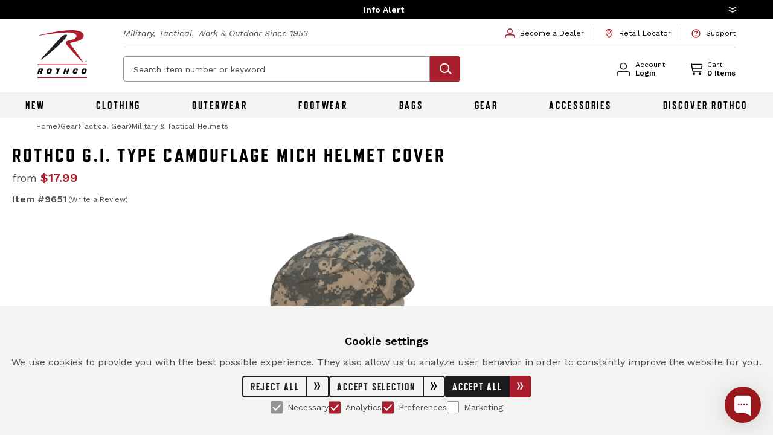

--- FILE ---
content_type: text/html; charset=UTF-8
request_url: https://beta.rothco.com/product/rothco-gi-type-camouflage-mich-helmet-covers
body_size: 70351
content:
<!DOCTYPE html>
<html lang="en">
  <head>
    <meta charset="utf-8" />
    <meta name="viewport" content="width=device-width, user-scalable=yes, initial-scale=1.0, maximum-scale=2.0" />
          <meta name="robots" content="noindex, nofollow">
        <script type="text/javascript">const Ziggy={"url":"https:\/\/beta.rothco.com","port":null,"defaults":{},"routes":{"horizon.stats.index":{"uri":"horizon\/api\/stats","methods":["GET","HEAD"]},"horizon.workload.index":{"uri":"horizon\/api\/workload","methods":["GET","HEAD"]},"horizon.masters.index":{"uri":"horizon\/api\/masters","methods":["GET","HEAD"]},"horizon.monitoring.index":{"uri":"horizon\/api\/monitoring","methods":["GET","HEAD"]},"horizon.monitoring.store":{"uri":"horizon\/api\/monitoring","methods":["POST"]},"horizon.monitoring-tag.paginate":{"uri":"horizon\/api\/monitoring\/{tag}","methods":["GET","HEAD"],"parameters":["tag"]},"horizon.monitoring-tag.destroy":{"uri":"horizon\/api\/monitoring\/{tag}","methods":["DELETE"],"wheres":{"tag":".*"},"parameters":["tag"]},"horizon.jobs-metrics.index":{"uri":"horizon\/api\/metrics\/jobs","methods":["GET","HEAD"]},"horizon.jobs-metrics.show":{"uri":"horizon\/api\/metrics\/jobs\/{id}","methods":["GET","HEAD"],"parameters":["id"]},"horizon.queues-metrics.index":{"uri":"horizon\/api\/metrics\/queues","methods":["GET","HEAD"]},"horizon.queues-metrics.show":{"uri":"horizon\/api\/metrics\/queues\/{id}","methods":["GET","HEAD"],"parameters":["id"]},"horizon.jobs-batches.index":{"uri":"horizon\/api\/batches","methods":["GET","HEAD"]},"horizon.jobs-batches.show":{"uri":"horizon\/api\/batches\/{id}","methods":["GET","HEAD"],"parameters":["id"]},"horizon.jobs-batches.retry":{"uri":"horizon\/api\/batches\/retry\/{id}","methods":["POST"],"parameters":["id"]},"horizon.pending-jobs.index":{"uri":"horizon\/api\/jobs\/pending","methods":["GET","HEAD"]},"horizon.completed-jobs.index":{"uri":"horizon\/api\/jobs\/completed","methods":["GET","HEAD"]},"horizon.silenced-jobs.index":{"uri":"horizon\/api\/jobs\/silenced","methods":["GET","HEAD"]},"horizon.failed-jobs.index":{"uri":"horizon\/api\/jobs\/failed","methods":["GET","HEAD"]},"horizon.failed-jobs.show":{"uri":"horizon\/api\/jobs\/failed\/{id}","methods":["GET","HEAD"],"parameters":["id"]},"horizon.retry-jobs.show":{"uri":"horizon\/api\/jobs\/retry\/{id}","methods":["POST"],"parameters":["id"]},"horizon.jobs.show":{"uri":"horizon\/api\/jobs\/{id}","methods":["GET","HEAD"],"parameters":["id"]},"horizon.index":{"uri":"horizon\/{view?}","methods":["GET","HEAD"],"wheres":{"view":"(.*)"},"parameters":["view"]},"passport.token":{"uri":"oauth\/token","methods":["POST"]},"passport.authorizations.authorize":{"uri":"oauth\/authorize","methods":["GET","HEAD"]},"passport.token.refresh":{"uri":"oauth\/token\/refresh","methods":["POST"]},"passport.authorizations.approve":{"uri":"oauth\/authorize","methods":["POST"]},"passport.authorizations.deny":{"uri":"oauth\/authorize","methods":["DELETE"]},"passport.tokens.index":{"uri":"oauth\/tokens","methods":["GET","HEAD"]},"passport.tokens.destroy":{"uri":"oauth\/tokens\/{token_id}","methods":["DELETE"],"parameters":["token_id"]},"passport.clients.index":{"uri":"oauth\/clients","methods":["GET","HEAD"]},"passport.clients.store":{"uri":"oauth\/clients","methods":["POST"]},"passport.clients.update":{"uri":"oauth\/clients\/{client_id}","methods":["PUT"],"parameters":["client_id"]},"passport.clients.destroy":{"uri":"oauth\/clients\/{client_id}","methods":["DELETE"],"parameters":["client_id"]},"passport.scopes.index":{"uri":"oauth\/scopes","methods":["GET","HEAD"]},"passport.personal.tokens.index":{"uri":"oauth\/personal-access-tokens","methods":["GET","HEAD"]},"passport.personal.tokens.store":{"uri":"oauth\/personal-access-tokens","methods":["POST"]},"passport.personal.tokens.destroy":{"uri":"oauth\/personal-access-tokens\/{token_id}","methods":["DELETE"],"parameters":["token_id"]},"endpoint.stripe-express-checkout.create-payment-intent":{"uri":"index\/api\/stripe-express-checkout\/create-payment-intent","methods":["POST"]},"endpoint.campaign.subscribe":{"uri":"index\/api\/register-campaign","methods":["POST"]},"apikey.generate":{"uri":"index\/api\/my-account\/generate-apikey","methods":["POST"]},"endpoint.list_item.storeBulk":{"uri":"index\/api\/list-item\/bulk","methods":["POST"]},"endpoint.list_item.update":{"uri":"index\/api\/list-item\/{id}","methods":["PUT"],"parameters":["id"]},"endpoint.list_item.store":{"uri":"index\/api\/list-item","methods":["POST"]},"endpoint.list_item.destroy":{"uri":"index\/api\/list-item\/{id}","methods":["DELETE"],"parameters":["id"]},"endpoint.lists.index":{"uri":"index\/api\/lists","methods":["GET","HEAD"]},"endpoint.lists.search":{"uri":"index\/api\/lists\/search","methods":["GET","HEAD"]},"endpoint.lists.destroyMany":{"uri":"index\/api\/lists\/many","methods":["POST"]},"endpoint.lists.merge":{"uri":"index\/api\/lists\/merge","methods":["POST"]},"endpoint.lists.show":{"uri":"index\/api\/lists\/{id}","methods":["GET","HEAD"],"parameters":["id"]},"endpoint.lists.update":{"uri":"index\/api\/lists\/{id}","methods":["PUT"],"parameters":["id"]},"endpoint.lists.store":{"uri":"index\/api\/lists","methods":["POST"]},"endpoint.lists.destroy":{"uri":"index\/api\/lists\/{id}","methods":["DELETE"],"parameters":["id"]},"endpoint.lists.me":{"uri":"index\/api\/lists\/list\/me","methods":["GET","HEAD"]},"endpoint.lists.makeCurrent":{"uri":"index\/api\/lists\/make-current\/{id}","methods":["POST"],"parameters":["id"]},"endpoints.dealerapplication.store":{"uri":"index\/api\/form","methods":["POST"]},"gtm.user":{"uri":"index\/api\/gtm\/user","methods":["POST"]},"meta.event.page_view":{"uri":"index\/api\/meta\/page-view","methods":["POST"]},"meta.event.add_to_cart":{"uri":"index\/api\/meta\/add-to-cart","methods":["POST"]},"meta.event.product_view":{"uri":"index\/api\/meta\/product-view","methods":["POST"]},"endpoint.validateAddress":{"uri":"index\/api\/validate-address","methods":["POST"]},"endpoint.report.download":{"uri":"index\/api\/report\/download","methods":["GET","HEAD"]},"endpoint.return.amount":{"uri":"index\/api\/returns\/getReturnAmount","methods":["POST"]},"products.instock_email":{"uri":"index\/api\/products\/instock_email","methods":["POST"]},"products.add_review":{"uri":"index\/api\/products\/save_review_rating","methods":["POST"]},"endpoint.guestuser.update":{"uri":"index\/api\/update\/guest-user\/{id}","methods":["PUT"],"parameters":["id"]},"endpoint.consumer_credit_cards.store":{"uri":"index\/api\/consumer-credit-cards","methods":["POST"]},"endpoint.consumer_credit_cards.show":{"uri":"index\/api\/consumer-credit-cards\/{id}","methods":["GET","HEAD"],"parameters":["id"]},"endpoint.consumer_credit_cards.update":{"uri":"index\/api\/consumer-credit-cards\/{id}","methods":["PUT"],"parameters":["id"]},"endpoint.consumer_credit_cards.destroy":{"uri":"index\/api\/consumer-credit-cards\/{id}","methods":["DELETE"],"parameters":["id"]},"account.company.update":{"uri":"index\/api\/account\/company-info","methods":["POST"]},"itemFeed.productLogs":{"uri":"index\/api\/item-feed\/product-logs","methods":["GET","HEAD"]},"itemFeed.newProducts":{"uri":"index\/api\/item-feed\/new-products","methods":["GET","HEAD"]},"itemFeed.imageUpdates":{"uri":"index\/api\/item-feed\/image-update","methods":["GET","HEAD"]},"itemFeed.instockUpdates":{"uri":"index\/api\/item-feed\/instock-update","methods":["GET","HEAD"]},"endpoint.favorites.index":{"uri":"index\/api\/favorites","methods":["GET","HEAD"]},"endpoint.favorites.show":{"uri":"index\/api\/favorites\/{id}","methods":["GET","HEAD"],"parameters":["id"]},"endpoint.favorites.store":{"uri":"index\/api\/favorites","methods":["POST"]},"endpoint.favorites.update":{"uri":"index\/api\/favorites\/{id}","methods":["PUT"],"parameters":["id"]},"endpoint.favorites.destroy":{"uri":"index\/api\/favorites\/{id}","methods":["DELETE"],"parameters":["id"]},"endpoint.user.update":{"uri":"index\/api\/user\/{id}","methods":["PUT"],"parameters":["id"]},"endpoint.user.store":{"uri":"index\/api\/user","methods":["POST"]},"endpoint.user.destroy":{"uri":"index\/api\/user\/{id}","methods":["DELETE"],"parameters":["id"]},"endpoint.cart.items":{"uri":"index\/api\/cart\/items","methods":["GET","HEAD"]},"creditcards.index":{"uri":"index\/api\/company-credit-cards","methods":["GET","HEAD"]},"endpoints.creditcards.store":{"uri":"index\/api\/company-credit-cards","methods":["POST"]},"endpoints.creditcards.update":{"uri":"index\/api\/company-credit-cards\/{id}","methods":["PUT"],"parameters":["id"]},"endpoints.creditcards.setDefault":{"uri":"index\/api\/company-credit-cards\/set-default","methods":["POST"]},"endpoints.creditcards.show":{"uri":"index\/api\/company-credit-cards\/{id}","methods":["GET","HEAD"],"parameters":["id"]},"endpoints.creditcards.destroy":{"uri":"index\/api\/company-credit-cards\/{id}","methods":["DELETE"],"parameters":["id"]},"endpoint.customeraddress.index":{"uri":"index\/api\/customer-address","methods":["GET","HEAD"]},"endpoint.customeraddress.show":{"uri":"index\/api\/customer-address\/{id}","methods":["GET","HEAD"],"parameters":["id"]},"endpoint.customeraddress.store":{"uri":"index\/api\/customer-address","methods":["POST"]},"endpoint.customeraddress.update":{"uri":"index\/api\/customer-address\/{id}","methods":["PUT"],"parameters":["id"]},"endpoint.customeraddress.destroy":{"uri":"index\/api\/customer-address\/{id}","methods":["DELETE"],"parameters":["id"]},"endpoint.customeraddress.setDefault":{"uri":"index\/api\/customer-address\/set-default\/{id}","methods":["POST"],"parameters":["id"]},"endpoint.companycollectaccount.destroy":{"uri":"index\/api\/company-collect-accounts\/{id}","methods":["DELETE"],"parameters":["id"]},"endpoint.order_confirmation":{"uri":"index\/api\/order-confirmation\/{orderId?}","methods":["GET","HEAD"],"parameters":["orderId"]},"endpoint.uploadResaleCertificate":{"uri":"index\/api\/user\/resale-certificate\/upload","methods":["POST"]},"export.invoice.web":{"uri":"index\/api\/reports\/web","methods":["POST"]},"sync.builder.urls":{"uri":"webhooks\/sync-builder","methods":["POST"]},"catalogs.index":{"uri":"catalogs","methods":["GET","HEAD"]},"specsheet.show":{"uri":"specsheet\/{seo_name}\/{variation_id}","methods":["GET","HEAD"],"parameters":["seo_name","variation_id"]},"catalog.login":{"uri":"login\/catalogLogin\/{token}","methods":["GET","HEAD"],"parameters":["token"]},"account.show":{"uri":"my-account","methods":["GET","HEAD"]},"account.orders":{"uri":"my-account\/orders","methods":["GET","HEAD"]},"account.companyInfo":{"uri":"my-account\/company-info","methods":["GET","HEAD"]},"account.addresses":{"uri":"my-account\/addresses","methods":["GET","HEAD"]},"account.paymentMethods":{"uri":"my-account\/payment-methods","methods":["GET","HEAD"]},"account.profile":{"uri":"my-account\/profile","methods":["GET","HEAD"]},"account.creditCards":{"uri":"my-account\/credit-cards","methods":["GET","HEAD"]},"account.resetpassword":{"uri":"my-account\/reset-password","methods":["POST"]},"account.lists":{"uri":"my-account\/lists","methods":["GET","HEAD"]},"account.list":{"uri":"my-account\/lists\/{listId}","methods":["GET","HEAD"],"parameters":["listId"]},"account.accounts":{"uri":"my-account\/accounts","methods":["GET","HEAD"]},"account.favorites":{"uri":"my-account\/favorites","methods":["GET","HEAD"]},"account.paymentHistory":{"uri":"my-account\/payment-history","methods":["GET","HEAD"]},"account.passwordSecurity":{"uri":"my-account\/passwords","methods":["GET","HEAD"]},"account.apiPortal":{"uri":"my-account\/api-portal","methods":["GET","HEAD"]},"account.apiPortal.post":{"uri":"my-account\/api-portal","methods":["POST"]},"404":{"uri":"404","methods":["GET","HEAD"]},"index.cms":{"uri":"cms\/{pageName}","methods":["GET","HEAD"],"parameters":["pageName"]},"web.restrictions.check.order":{"uri":"restrictions\/check\/order\/web","methods":["POST"]},"order.lookup":{"uri":"order\/lookup","methods":["POST"]},"order.lookup.show":{"uri":"order\/search\/lookup","methods":["GET","HEAD"]},"order.lookup.results":{"uri":"order\/search\/results","methods":["GET","HEAD"]},"order.details":{"uri":"order\/details\/{orderId}","methods":["GET","HEAD"],"parameters":["orderId"]},"email.unsubscribe":{"uri":"unsubscribe","methods":["GET","HEAD"]},"product.search.searchTerm":{"uri":"product\/search\/{searchTerm}","methods":["GET","HEAD"],"parameters":["searchTerm"]},"productListing.search":{"uri":"search\/keyword\/{searchTerm}","methods":["GET","HEAD"],"parameters":["searchTerm"]},"productListing.collection":{"uri":"collection\/{collection}","methods":["GET","HEAD"],"parameters":["collection"]},"productListing.newArrivals":{"uri":"new-arrivals","methods":["GET","HEAD"]},"productListing.bestSellers":{"uri":"best-sellers","methods":["GET","HEAD"]},"home":{"uri":"\/","methods":["GET","HEAD"]},"index.sales":{"uri":"sales","methods":["GET","HEAD"]},"index.discover-rothco":{"uri":"discover-rothco","methods":["GET","HEAD"]},"campaign.show":{"uri":"campaign\/{campaign_name}","methods":["GET","HEAD"],"parameters":["campaign_name"]},"campaign.midnightCamoCollection":{"uri":"midnight-camo-collection","methods":["GET","HEAD"]},"blog.landing":{"uri":"blog","methods":["GET","HEAD"]},"blog.show":{"uri":"blog\/{slug}","methods":["GET","HEAD"],"parameters":["slug"]},"category.show":{"uri":"category\/{seo_name}","methods":["GET","HEAD"],"parameters":["seo_name"]},"category.shop-all":{"uri":"category\/{seo_name}\/shop-all","methods":["GET","HEAD"],"parameters":["seo_name"]},"retail.locator.show":{"uri":"dealer-locator","methods":["GET","HEAD"]},"barcode.show":{"uri":"barcode\/{upc}","methods":["GET","HEAD"],"parameters":["upc"]},"barcode.download":{"uri":"barcode\/download\/{upc}","methods":["GET","HEAD"],"parameters":["upc"]},"productDetail.boosted":{"uri":"product\/explore\/{boost_tag?}","methods":["GET","HEAD"],"parameters":["boost_tag"]},"productDetail.show":{"uri":"product\/{seo_name}","methods":["GET","HEAD"],"parameters":["seo_name"]},"productDetail.quickView":{"uri":"product\/{seo_name}\/quick-view","methods":["GET","HEAD"],"parameters":["seo_name"]},"productDetail.download_images":{"uri":"product\/{seo_name}\/downloadImages","methods":["GET","HEAD"],"parameters":["seo_name"]},"productDetail.item_number":{"uri":"product\/item\/{item_number}","methods":["GET","HEAD"],"parameters":["item_number"]},"productDetail.pricing":{"uri":"product\/{seo_name}\/pricing","methods":["POST"],"parameters":["seo_name"]},"productDetail.item_number_search":{"uri":"search\/item\/{item_number}","methods":["GET","HEAD"],"parameters":["item_number"]},"cart.show":{"uri":"cart","methods":["GET","HEAD"]},"cart.print":{"uri":"cart\/print","methods":["GET","HEAD"]},"index.becomeADealer":{"uri":"become-a-dealer","methods":["GET","HEAD"]},"index.dealerApplicationConfirmation":{"uri":"dealer-application-confirmation","methods":["GET","HEAD"]},"dealer-application.init":{"uri":"dealer-application\/init","methods":["POST"]},"index.dealerApplication":{"uri":"dealer-application\/{source?}","methods":["GET","HEAD"],"parameters":["source"]},"dealertools.show":{"uri":"dealer-tools","methods":["GET","HEAD"]},"dealertools.viewFile":{"uri":"dealer-tools\/view-file","methods":["GET","HEAD"]},"csv-upload":{"uri":"csv-upload","methods":["GET","HEAD"]},"csv-upload.preview":{"uri":"csv-upload\/preview","methods":["POST"]},"csv-upload.create":{"uri":"csv-upload\/create","methods":["POST"]},"index.quickOrdering":{"uri":"quick-ordering","methods":["GET","HEAD"]},"index.quickOrdering.items":{"uri":"quick-ordering\/item","methods":["GET","HEAD"]},"index.quickOrdering.upcPricing":{"uri":"quick-ordering\/upcs-pricing","methods":["POST"]},"company.update":{"uri":"company\/update","methods":["PUT"]},"account.addShipTo":{"uri":"company\/add-ship-to","methods":["POST"]},"api.docs":{"uri":"api\/developer\/{pageName}","methods":["GET","HEAD"],"parameters":["pageName"]},"generate.order":{"uri":"generate\/{token}","methods":["GET","HEAD"],"parameters":["token"]},"return.success":{"uri":"returns\/success\/{returnId}","methods":["GET","HEAD"],"parameters":["returnId"]},"return.show":{"uri":"returns\/{order_id}\/{admin_return?}","methods":["GET","HEAD"],"parameters":["order_id","admin_return"]},"return.submit":{"uri":"returns\/{order_id}","methods":["POST"],"parameters":["order_id"]},"api.docs.preview":{"uri":"preview\/api\/developer\/{pageName?}","methods":["GET","HEAD"],"parameters":["pageName"]},"checkout.express":{"uri":"checkout","methods":["GET","HEAD"]},"checkout.shipping":{"uri":"checkout\/shipping","methods":["GET","HEAD"]},"checkout.save-shipping":{"uri":"checkout\/saveShipping","methods":["POST"]},"checkout.save-billing":{"uri":"checkout\/saveBilling","methods":["POST"]},"checkout.save-review":{"uri":"checkout\/saveReview","methods":["POST"]},"checkout.clear-default":{"uri":"checkout\/clear-default","methods":["POST"]},"checkout.billing":{"uri":"checkout\/billing","methods":["GET","HEAD"]},"checkout.confirm":{"uri":"checkout\/confirm","methods":["GET","HEAD"]},"checkout.success":{"uri":"checkout\/success","methods":["GET","HEAD"]},"checkout.store":{"uri":"checkout\/store","methods":["POST"]},"checkout.check-campaign-code":{"uri":"checkout\/campaign","methods":["POST"]},"creditcards.store":{"uri":"company-credit-cards","methods":["POST"]},"web.two-factor-authentication.login":{"uri":"two-factor-authentication-check","methods":["POST"]},"web.login":{"uri":"login","methods":["GET","HEAD"]},"web.login.success":{"uri":"login","methods":["POST"]},"web.register":{"uri":"sign-up","methods":["GET","HEAD"]},"web.create.account":{"uri":"create\/account","methods":["POST"]},"web.forgot-password":{"uri":"forgot-password","methods":["GET","HEAD"]},"web.send-password":{"uri":"forgot-password","methods":["POST"]},"web.change-password":{"uri":"forgot\/change","methods":["POST"]},"web.reset-password":{"uri":"reset-password\/{encryption}","methods":["GET","HEAD"],"parameters":["encryption"]},"web.logout":{"uri":"logout","methods":["GET","HEAD"]},"shop.show":{"uri":"shop\/checkout","methods":["GET","HEAD"]},"shop.success":{"uri":"shop\/success\/{order_id?}","methods":["GET","HEAD"],"parameters":["order_id"]},"shop.process":{"uri":"shop","methods":["POST"]},"update.item":{"uri":"shop\/update\/item","methods":["POST"]},"remove.item":{"uri":"shop\/remove\/item","methods":["POST"]},"get.tax":{"uri":"shop\/tax","methods":["POST"]},"update.shipping":{"uri":"shop\/update\/shipping","methods":["POST"]},"updatelist":{"uri":"shop\/updatelist","methods":["POST"]},"emailupdate":{"uri":"shop\/emailupdate","methods":["POST"]},"validate.address":{"uri":"shop\/address\/validate","methods":["POST"]},"validate.address.ups":{"uri":"shop\/address\/validatebyups","methods":["POST"]},"index.resellerAgreement":{"uri":"shop\/reseller-agreement\/{language?}","methods":["GET","HEAD"],"parameters":["language"]},"coupon.activate":{"uri":"shop\/activate\/coupon","methods":["POST"]},"b2c.create.account":{"uri":"shop\/create\/account","methods":["POST"]},"authenticate":{"uri":"shop\/authenticate","methods":["POST"]},"authenticate.token":{"uri":"shop\/authenticate_token","methods":["POST"]},"password":{"uri":"shop\/forgot\/password","methods":["GET","HEAD"]},"send.password":{"uri":"shop\/forgot\/password","methods":["POST"]},"customer-service.index":{"uri":"customer-service","methods":["GET","HEAD"]},"customer-service.contact-us":{"uri":"customer-service\/contact-us","methods":["GET","HEAD"]},"customer-service.cms":{"uri":"customer-service\/cms\/{pageName}","methods":["GET","HEAD"],"parameters":["pageName"]},"customer-service.lookup.show":{"uri":"customer-service\/order-status","methods":["GET","HEAD"]},"customer-service.faqs":{"uri":"customer-service\/faqs","methods":["GET","HEAD"]},"retail.locator.search":{"uri":"customer-service\/retail-locator","methods":["GET","HEAD"]},"retail.locator.search.zip":{"uri":"customer-service\/retail-locator\/{zip}","methods":["GET","HEAD"],"parameters":["zip"]},"account.doNotSellMyInfo.show":{"uri":"do-not-sell-my-info","methods":["GET","HEAD"]},"account.doNotSellMyInfo.submit":{"uri":"do-not-sell-my-info","methods":["POST"]},"autologin":{"uri":"shop\/autologin\/{token}","methods":["GET","HEAD"],"parameters":["token"]},"shop.barcode.show":{"uri":"shop\/barcode\/{upc}","methods":["GET","HEAD"],"parameters":["upc"]},"shop.barcode.download":{"uri":"shop\/barcode\/download\/{upc}","methods":["GET","HEAD"],"parameters":["upc"]},"shop.orderinfo.show":{"uri":"shop\/orderinfo","methods":["GET","HEAD"]},"shop.orderinfo.get":{"uri":"shop\/orderinfo","methods":["POST"]},"shop.sendemail":{"uri":"shop\/sendemail","methods":["POST"]},"shipping.viewed":{"uri":"shop\/viewed\/shipping","methods":["GET","HEAD"]},"reactivate.cart":{"uri":"shop\/cart\/reactivate\/{listId}","methods":["GET","HEAD"],"parameters":["listId"]},"taxexemption.show":{"uri":"shop\/taxexemption","methods":["GET","HEAD"]},"taxexemption.upload":{"uri":"shop\/taxexemption\/upload","methods":["POST"]},"shop.test":{"uri":"shop\/test","methods":["GET","HEAD"]},"dealer-applications.store":{"uri":"shop\/form","methods":["POST"]},"dealer-applications.user-account-check":{"uri":"shop\/form\/check","methods":["POST"]},"review-failed-order":{"uri":"shop\/review\/{order_id}","methods":["GET","HEAD"],"parameters":["order_id"]},"newsletter-subscription":{"uri":"shop\/subscribe\/{string}","methods":["GET","HEAD"],"parameters":["string"]},"login.show":{"uri":"shop\/login","methods":["GET","HEAD"]},"login.success":{"uri":"shop\/login","methods":["POST"]},"get.tax.zip":{"uri":"shop\/tax\/{zip}","methods":["GET","HEAD"],"parameters":["zip"]},"reset.password":{"uri":"shop\/forgot\/reset\/{encryption}","methods":["GET","HEAD"],"parameters":["encryption"]},"change.password":{"uri":"shop\/forgot\/change","methods":["POST"]},"delete.card":{"uri":"shop\/cards\/{cardId}","methods":["DELETE"],"parameters":["cardId"]}}};!function(t,e){"object"==typeof exports&&"undefined"!=typeof module?module.exports=e():"function"==typeof define&&define.amd?define(e):(t||self).route=e()}(this,function(){function t(t,e){for(var n=0;n<e.length;n++){var r=e[n];r.enumerable=r.enumerable||!1,r.configurable=!0,"value"in r&&(r.writable=!0),Object.defineProperty(t,u(r.key),r)}}function e(e,n,r){return n&&t(e.prototype,n),r&&t(e,r),Object.defineProperty(e,"prototype",{writable:!1}),e}function n(){return n=Object.assign?Object.assign.bind():function(t){for(var e=1;e<arguments.length;e++){var n=arguments[e];for(var r in n)({}).hasOwnProperty.call(n,r)&&(t[r]=n[r])}return t},n.apply(null,arguments)}function r(t){return r=Object.setPrototypeOf?Object.getPrototypeOf.bind():function(t){return t.__proto__||Object.getPrototypeOf(t)},r(t)}function o(){try{var t=!Boolean.prototype.valueOf.call(Reflect.construct(Boolean,[],function(){}))}catch(t){}return(o=function(){return!!t})()}function i(t,e){return i=Object.setPrototypeOf?Object.setPrototypeOf.bind():function(t,e){return t.__proto__=e,t},i(t,e)}function u(t){var e=function(t){if("object"!=typeof t||!t)return t;var e=t[Symbol.toPrimitive];if(void 0!==e){var n=e.call(t,"string");if("object"!=typeof n)return n;throw new TypeError("@@toPrimitive must return a primitive value.")}return String(t)}(t);return"symbol"==typeof e?e:e+""}function f(t){var e="function"==typeof Map?new Map:void 0;return f=function(t){if(null===t||!function(t){try{return-1!==Function.toString.call(t).indexOf("[native code]")}catch(e){return"function"==typeof t}}(t))return t;if("function"!=typeof t)throw new TypeError("Super expression must either be null or a function");if(void 0!==e){if(e.has(t))return e.get(t);e.set(t,n)}function n(){return function(t,e,n){if(o())return Reflect.construct.apply(null,arguments);var r=[null];r.push.apply(r,e);var u=new(t.bind.apply(t,r));return n&&i(u,n.prototype),u}(t,arguments,r(this).constructor)}return n.prototype=Object.create(t.prototype,{constructor:{value:n,enumerable:!1,writable:!0,configurable:!0}}),i(n,t)},f(t)}const c=String.prototype.replace,l=/%20/g,a={RFC1738:function(t){return c.call(t,l,"+")},RFC3986:function(t){return String(t)}};var s="RFC3986";const p=Object.prototype.hasOwnProperty,y=Array.isArray,d=function(){const t=[];for(let e=0;e<256;++e)t.push("%"+((e<16?"0":"")+e.toString(16)).toUpperCase());return t}(),b=function t(e,n,r){if(!n)return e;if("object"!=typeof n){if(y(e))e.push(n);else{if(!e||"object"!=typeof e)return[e,n];(r&&(r.plainObjects||r.allowPrototypes)||!p.call(Object.prototype,n))&&(e[n]=!0)}return e}if(!e||"object"!=typeof e)return[e].concat(n);let o=e;return y(e)&&!y(n)&&(o=function(t,e){const n=e&&e.plainObjects?Object.create(null):{};for(let e=0;e<t.length;++e)void 0!==t[e]&&(n[e]=t[e]);return n}(e,r)),y(e)&&y(n)?(n.forEach(function(n,o){if(p.call(e,o)){const i=e[o];i&&"object"==typeof i&&n&&"object"==typeof n?e[o]=t(i,n,r):e.push(n)}else e[o]=n}),e):Object.keys(n).reduce(function(e,o){const i=n[o];return e[o]=p.call(e,o)?t(e[o],i,r):i,e},o)},h=1024,v=function(t,e){return[].concat(t,e)},m=function(t,e){if(y(t)){const n=[];for(let r=0;r<t.length;r+=1)n.push(e(t[r]));return n}return e(t)},g=Object.prototype.hasOwnProperty,w={brackets:function(t){return t+"[]"},comma:"comma",indices:function(t,e){return t+"["+e+"]"},repeat:function(t){return t}},j=Array.isArray,O=Array.prototype.push,E=function(t,e){O.apply(t,j(e)?e:[e])},T=Date.prototype.toISOString,R={addQueryPrefix:!1,allowDots:!1,allowEmptyArrays:!1,arrayFormat:"indices",charset:"utf-8",charsetSentinel:!1,delimiter:"&",encode:!0,encodeDotInKeys:!1,encoder:function(t,e,n,r,o){if(0===t.length)return t;let i=t;if("symbol"==typeof t?i=Symbol.prototype.toString.call(t):"string"!=typeof t&&(i=String(t)),"iso-8859-1"===n)return escape(i).replace(/%u[0-9a-f]{4}/gi,function(t){return"%26%23"+parseInt(t.slice(2),16)+"%3B"});let u="";for(let t=0;t<i.length;t+=h){const e=i.length>=h?i.slice(t,t+h):i,n=[];for(let t=0;t<e.length;++t){let r=e.charCodeAt(t);45===r||46===r||95===r||126===r||r>=48&&r<=57||r>=65&&r<=90||r>=97&&r<=122||"RFC1738"===o&&(40===r||41===r)?n[n.length]=e.charAt(t):r<128?n[n.length]=d[r]:r<2048?n[n.length]=d[192|r>>6]+d[128|63&r]:r<55296||r>=57344?n[n.length]=d[224|r>>12]+d[128|r>>6&63]+d[128|63&r]:(t+=1,r=65536+((1023&r)<<10|1023&e.charCodeAt(t)),n[n.length]=d[240|r>>18]+d[128|r>>12&63]+d[128|r>>6&63]+d[128|63&r])}u+=n.join("")}return u},encodeValuesOnly:!1,format:s,formatter:a[s],indices:!1,serializeDate:function(t){return T.call(t)},skipNulls:!1,strictNullHandling:!1},S={},k=function(t,e,n,r,o,i,u,f,c,l,a,s,p,y,d,b,h,v){let g=t,w=v,O=0,T=!1;for(;void 0!==(w=w.get(S))&&!T;){const e=w.get(t);if(O+=1,void 0!==e){if(e===O)throw new RangeError("Cyclic object value");T=!0}void 0===w.get(S)&&(O=0)}if("function"==typeof l?g=l(e,g):g instanceof Date?g=p(g):"comma"===n&&j(g)&&(g=m(g,function(t){return t instanceof Date?p(t):t})),null===g){if(i)return c&&!b?c(e,R.encoder,h,"key",y):e;g=""}if("string"==typeof(A=g)||"number"==typeof A||"boolean"==typeof A||"symbol"==typeof A||"bigint"==typeof A||function(t){return!(!t||"object"!=typeof t||!(t.constructor&&t.constructor.isBuffer&&t.constructor.isBuffer(t)))}(g))return c?[d(b?e:c(e,R.encoder,h,"key",y))+"="+d(c(g,R.encoder,h,"value",y))]:[d(e)+"="+d(String(g))];var A;const D=[];if(void 0===g)return D;let I;if("comma"===n&&j(g))b&&c&&(g=m(g,c)),I=[{value:g.length>0?g.join(",")||null:void 0}];else if(j(l))I=l;else{const t=Object.keys(g);I=a?t.sort(a):t}const $=f?e.replace(/\./g,"%2E"):e,N=r&&j(g)&&1===g.length?$+"[]":$;if(o&&j(g)&&0===g.length)return N+"[]";for(let e=0;e<I.length;++e){const m=I[e],w="object"==typeof m&&void 0!==m.value?m.value:g[m];if(u&&null===w)continue;const T=s&&f?m.replace(/\./g,"%2E"):m,R=j(g)?"function"==typeof n?n(N,T):N:N+(s?"."+T:"["+T+"]");v.set(t,O);const A=new WeakMap;A.set(S,v),E(D,k(w,R,n,r,o,i,u,f,"comma"===n&&b&&j(g)?null:c,l,a,s,p,y,d,b,h,A))}return D},A=Object.prototype.hasOwnProperty,D=Array.isArray,I={allowDots:!1,allowEmptyArrays:!1,allowPrototypes:!1,allowSparse:!1,arrayLimit:20,charset:"utf-8",charsetSentinel:!1,comma:!1,decodeDotInKeys:!1,decoder:function(t,e,n){const r=t.replace(/\+/g," ");if("iso-8859-1"===n)return r.replace(/%[0-9a-f]{2}/gi,unescape);try{return decodeURIComponent(r)}catch(t){return r}},delimiter:"&",depth:5,duplicates:"combine",ignoreQueryPrefix:!1,interpretNumericEntities:!1,parameterLimit:1e3,parseArrays:!0,plainObjects:!1,strictNullHandling:!1},$=function(t){return t.replace(/&#(\d+);/g,function(t,e){return String.fromCharCode(parseInt(e,10))})},N=function(t,e){return t&&"string"==typeof t&&e.comma&&t.indexOf(",")>-1?t.split(","):t},x=function(t,e,n,r){if(!t)return;const o=n.allowDots?t.replace(/\.([^.[]+)/g,"[$1]"):t,i=/(\[[^[\]]*])/g;let u=n.depth>0&&/(\[[^[\]]*])/.exec(o);const f=u?o.slice(0,u.index):o,c=[];if(f){if(!n.plainObjects&&A.call(Object.prototype,f)&&!n.allowPrototypes)return;c.push(f)}let l=0;for(;n.depth>0&&null!==(u=i.exec(o))&&l<n.depth;){if(l+=1,!n.plainObjects&&A.call(Object.prototype,u[1].slice(1,-1))&&!n.allowPrototypes)return;c.push(u[1])}return u&&c.push("["+o.slice(u.index)+"]"),function(t,e,n,r){let o=r?e:N(e,n);for(let e=t.length-1;e>=0;--e){let r;const i=t[e];if("[]"===i&&n.parseArrays)r=n.allowEmptyArrays&&""===o?[]:[].concat(o);else{r=n.plainObjects?Object.create(null):{};const t="["===i.charAt(0)&&"]"===i.charAt(i.length-1)?i.slice(1,-1):i,e=n.decodeDotInKeys?t.replace(/%2E/g,"."):t,u=parseInt(e,10);n.parseArrays||""!==e?!isNaN(u)&&i!==e&&String(u)===e&&u>=0&&n.parseArrays&&u<=n.arrayLimit?(r=[],r[u]=o):"__proto__"!==e&&(r[e]=o):r={0:o}}o=r}return o}(c,e,n,r)};function C(t,e){const n=function(t){if(!t)return I;if(void 0!==t.allowEmptyArrays&&"boolean"!=typeof t.allowEmptyArrays)throw new TypeError("`allowEmptyArrays` option can only be `true` or `false`, when provided");if(void 0!==t.decodeDotInKeys&&"boolean"!=typeof t.decodeDotInKeys)throw new TypeError("`decodeDotInKeys` option can only be `true` or `false`, when provided");if(null!=t.decoder&&"function"!=typeof t.decoder)throw new TypeError("Decoder has to be a function.");if(void 0!==t.charset&&"utf-8"!==t.charset&&"iso-8859-1"!==t.charset)throw new TypeError("The charset option must be either utf-8, iso-8859-1, or undefined");const e=void 0===t.charset?I.charset:t.charset,n=void 0===t.duplicates?I.duplicates:t.duplicates;if("combine"!==n&&"first"!==n&&"last"!==n)throw new TypeError("The duplicates option must be either combine, first, or last");return{allowDots:void 0===t.allowDots?!0===t.decodeDotInKeys||I.allowDots:!!t.allowDots,allowEmptyArrays:"boolean"==typeof t.allowEmptyArrays?!!t.allowEmptyArrays:I.allowEmptyArrays,allowPrototypes:"boolean"==typeof t.allowPrototypes?t.allowPrototypes:I.allowPrototypes,allowSparse:"boolean"==typeof t.allowSparse?t.allowSparse:I.allowSparse,arrayLimit:"number"==typeof t.arrayLimit?t.arrayLimit:I.arrayLimit,charset:e,charsetSentinel:"boolean"==typeof t.charsetSentinel?t.charsetSentinel:I.charsetSentinel,comma:"boolean"==typeof t.comma?t.comma:I.comma,decodeDotInKeys:"boolean"==typeof t.decodeDotInKeys?t.decodeDotInKeys:I.decodeDotInKeys,decoder:"function"==typeof t.decoder?t.decoder:I.decoder,delimiter:"string"==typeof t.delimiter||(r=t.delimiter,"[object RegExp]"===Object.prototype.toString.call(r))?t.delimiter:I.delimiter,depth:"number"==typeof t.depth||!1===t.depth?+t.depth:I.depth,duplicates:n,ignoreQueryPrefix:!0===t.ignoreQueryPrefix,interpretNumericEntities:"boolean"==typeof t.interpretNumericEntities?t.interpretNumericEntities:I.interpretNumericEntities,parameterLimit:"number"==typeof t.parameterLimit?t.parameterLimit:I.parameterLimit,parseArrays:!1!==t.parseArrays,plainObjects:"boolean"==typeof t.plainObjects?t.plainObjects:I.plainObjects,strictNullHandling:"boolean"==typeof t.strictNullHandling?t.strictNullHandling:I.strictNullHandling};var r}(e);if(""===t||null==t)return n.plainObjects?Object.create(null):{};const r="string"==typeof t?function(t,e){const n={__proto__:null},r=(e.ignoreQueryPrefix?t.replace(/^\?/,""):t).split(e.delimiter,Infinity===e.parameterLimit?void 0:e.parameterLimit);let o,i=-1,u=e.charset;if(e.charsetSentinel)for(o=0;o<r.length;++o)0===r[o].indexOf("utf8=")&&("utf8=%E2%9C%93"===r[o]?u="utf-8":"utf8=%26%2310003%3B"===r[o]&&(u="iso-8859-1"),i=o,o=r.length);for(o=0;o<r.length;++o){if(o===i)continue;const t=r[o],f=t.indexOf("]="),c=-1===f?t.indexOf("="):f+1;let l,a;-1===c?(l=e.decoder(t,I.decoder,u,"key"),a=e.strictNullHandling?null:""):(l=e.decoder(t.slice(0,c),I.decoder,u,"key"),a=m(N(t.slice(c+1),e),function(t){return e.decoder(t,I.decoder,u,"value")})),a&&e.interpretNumericEntities&&"iso-8859-1"===u&&(a=$(a)),t.indexOf("[]=")>-1&&(a=D(a)?[a]:a);const s=A.call(n,l);s&&"combine"===e.duplicates?n[l]=v(n[l],a):s&&"last"!==e.duplicates||(n[l]=a)}return n}(t,n):t;let o=n.plainObjects?Object.create(null):{};const i=Object.keys(r);for(let e=0;e<i.length;++e){const u=i[e],f=x(u,r[u],n,"string"==typeof t);o=b(o,f,n)}return!0===n.allowSparse?o:function(t){const e=[{obj:{o:t},prop:"o"}],n=[];for(let t=0;t<e.length;++t){const r=e[t],o=r.obj[r.prop],i=Object.keys(o);for(let t=0;t<i.length;++t){const r=i[t],u=o[r];"object"==typeof u&&null!==u&&-1===n.indexOf(u)&&(e.push({obj:o,prop:r}),n.push(u))}}return function(t){for(;t.length>1;){const e=t.pop(),n=e.obj[e.prop];if(y(n)){const t=[];for(let e=0;e<n.length;++e)void 0!==n[e]&&t.push(n[e]);e.obj[e.prop]=t}}}(e),t}(o)}var P=/*#__PURE__*/function(){function t(t,e,n){var r,o;this.name=t,this.definition=e,this.bindings=null!=(r=e.bindings)?r:{},this.wheres=null!=(o=e.wheres)?o:{},this.config=n}var n=t.prototype;return n.matchesUrl=function(t){var e,n=this;if(!this.definition.methods.includes("GET"))return!1;var r=this.template.replace(/[.*+$()[\]]/g,"\\$&").replace(/(\/?){([^}?]*)(\??)}/g,function(t,e,r,o){var i,u="(?<"+r+">"+((null==(i=n.wheres[r])?void 0:i.replace(/(^\^)|(\$$)/g,""))||"[^/?]+")+")";return o?"("+e+u+")?":""+e+u}).replace(/^\w+:\/\//,""),o=t.replace(/^\w+:\/\//,"").split("?"),i=o[0],u=o[1],f=null!=(e=new RegExp("^"+r+"/?$").exec(i))?e:new RegExp("^"+r+"/?$").exec(decodeURI(i));if(f){for(var c in f.groups)f.groups[c]="string"==typeof f.groups[c]?decodeURIComponent(f.groups[c]):f.groups[c];return{params:f.groups,query:C(u)}}return!1},n.compile=function(t){var e=this;return this.parameterSegments.length?this.template.replace(/{([^}?]+)(\??)}/g,function(n,r,o){var i,u;if(!o&&[null,void 0].includes(t[r]))throw new Error("Ziggy error: '"+r+"' parameter is required for route '"+e.name+"'.");if(e.wheres[r]&&!new RegExp("^"+(o?"("+e.wheres[r]+")?":e.wheres[r])+"$").test(null!=(u=t[r])?u:""))throw new Error("Ziggy error: '"+r+"' parameter '"+t[r]+"' does not match required format '"+e.wheres[r]+"' for route '"+e.name+"'.");return encodeURI(null!=(i=t[r])?i:"").replace(/%7C/g,"|").replace(/%25/g,"%").replace(/\$/g,"%24")}).replace(this.config.absolute?/(\.[^/]+?)(\/\/)/:/(^)(\/\/)/,"$1/").replace(/\/+$/,""):this.template},e(t,[{key:"template",get:function(){var t=(this.origin+"/"+this.definition.uri).replace(/\/+$/,"");return""===t?"/":t}},{key:"origin",get:function(){return this.config.absolute?this.definition.domain?""+this.config.url.match(/^\w+:\/\//)[0]+this.definition.domain+(this.config.port?":"+this.config.port:""):this.config.url:""}},{key:"parameterSegments",get:function(){var t,e;return null!=(t=null==(e=this.template.match(/{[^}?]+\??}/g))?void 0:e.map(function(t){return{name:t.replace(/{|\??}/g,""),required:!/\?}$/.test(t)}}))?t:[]}}])}(),_=/*#__PURE__*/function(t){function r(e,r,o,i){var u;if(void 0===o&&(o=!0),(u=t.call(this)||this).t=null!=i?i:"undefined"!=typeof Ziggy?Ziggy:null==globalThis?void 0:globalThis.Ziggy,!u.t&&"undefined"!=typeof document&&document.getElementById("ziggy-routes-json")&&(globalThis.Ziggy=JSON.parse(document.getElementById("ziggy-routes-json").textContent),u.t=globalThis.Ziggy),u.t=n({},u.t,{absolute:o}),e){if(!u.t.routes[e])throw new Error("Ziggy error: route '"+e+"' is not in the route list.");u.i=new P(e,u.t.routes[e],u.t),u.u=u.l(r)}return u}var o,u;u=t,(o=r).prototype=Object.create(u.prototype),o.prototype.constructor=o,i(o,u);var f=r.prototype;return f.toString=function(){var t=this,e=Object.keys(this.u).filter(function(e){return!t.i.parameterSegments.some(function(t){return t.name===e})}).filter(function(t){return"_query"!==t}).reduce(function(e,r){var o;return n({},e,((o={})[r]=t.u[r],o))},{});return this.i.compile(this.u)+function(t,e){let n=t;const r=function(t){if(!t)return R;if(void 0!==t.allowEmptyArrays&&"boolean"!=typeof t.allowEmptyArrays)throw new TypeError("`allowEmptyArrays` option can only be `true` or `false`, when provided");if(void 0!==t.encodeDotInKeys&&"boolean"!=typeof t.encodeDotInKeys)throw new TypeError("`encodeDotInKeys` option can only be `true` or `false`, when provided");if(null!=t.encoder&&"function"!=typeof t.encoder)throw new TypeError("Encoder has to be a function.");const e=t.charset||R.charset;if(void 0!==t.charset&&"utf-8"!==t.charset&&"iso-8859-1"!==t.charset)throw new TypeError("The charset option must be either utf-8, iso-8859-1, or undefined");let n=s;if(void 0!==t.format){if(!g.call(a,t.format))throw new TypeError("Unknown format option provided.");n=t.format}const r=a[n];let o,i=R.filter;if(("function"==typeof t.filter||j(t.filter))&&(i=t.filter),o=t.arrayFormat in w?t.arrayFormat:"indices"in t?t.indices?"indices":"repeat":R.arrayFormat,"commaRoundTrip"in t&&"boolean"!=typeof t.commaRoundTrip)throw new TypeError("`commaRoundTrip` must be a boolean, or absent");return{addQueryPrefix:"boolean"==typeof t.addQueryPrefix?t.addQueryPrefix:R.addQueryPrefix,allowDots:void 0===t.allowDots?!0===t.encodeDotInKeys||R.allowDots:!!t.allowDots,allowEmptyArrays:"boolean"==typeof t.allowEmptyArrays?!!t.allowEmptyArrays:R.allowEmptyArrays,arrayFormat:o,charset:e,charsetSentinel:"boolean"==typeof t.charsetSentinel?t.charsetSentinel:R.charsetSentinel,commaRoundTrip:t.commaRoundTrip,delimiter:void 0===t.delimiter?R.delimiter:t.delimiter,encode:"boolean"==typeof t.encode?t.encode:R.encode,encodeDotInKeys:"boolean"==typeof t.encodeDotInKeys?t.encodeDotInKeys:R.encodeDotInKeys,encoder:"function"==typeof t.encoder?t.encoder:R.encoder,encodeValuesOnly:"boolean"==typeof t.encodeValuesOnly?t.encodeValuesOnly:R.encodeValuesOnly,filter:i,format:n,formatter:r,serializeDate:"function"==typeof t.serializeDate?t.serializeDate:R.serializeDate,skipNulls:"boolean"==typeof t.skipNulls?t.skipNulls:R.skipNulls,sort:"function"==typeof t.sort?t.sort:null,strictNullHandling:"boolean"==typeof t.strictNullHandling?t.strictNullHandling:R.strictNullHandling}}(e);let o,i;"function"==typeof r.filter?(i=r.filter,n=i("",n)):j(r.filter)&&(i=r.filter,o=i);const u=[];if("object"!=typeof n||null===n)return"";const f=w[r.arrayFormat],c="comma"===f&&r.commaRoundTrip;o||(o=Object.keys(n)),r.sort&&o.sort(r.sort);const l=new WeakMap;for(let t=0;t<o.length;++t){const e=o[t];r.skipNulls&&null===n[e]||E(u,k(n[e],e,f,c,r.allowEmptyArrays,r.strictNullHandling,r.skipNulls,r.encodeDotInKeys,r.encode?r.encoder:null,r.filter,r.sort,r.allowDots,r.serializeDate,r.format,r.formatter,r.encodeValuesOnly,r.charset,l))}const p=u.join(r.delimiter);let y=!0===r.addQueryPrefix?"?":"";return r.charsetSentinel&&(y+="iso-8859-1"===r.charset?"utf8=%26%2310003%3B&":"utf8=%E2%9C%93&"),p.length>0?y+p:""}(n({},e,this.u._query),{addQueryPrefix:!0,arrayFormat:"indices",encodeValuesOnly:!0,skipNulls:!0,encoder:function(t,e){return"boolean"==typeof t?Number(t):e(t)}})},f.p=function(t){var e=this;t?this.t.absolute&&t.startsWith("/")&&(t=this.h().host+t):t=this.v();var r={},o=Object.entries(this.t.routes).find(function(n){return r=new P(n[0],n[1],e.t).matchesUrl(t)})||[void 0,void 0];return n({name:o[0]},r,{route:o[1]})},f.v=function(){var t=this.h(),e=t.pathname,n=t.search;return(this.t.absolute?t.host+e:e.replace(this.t.url.replace(/^\w*:\/\/[^/]+/,""),"").replace(/^\/+/,"/"))+n},f.current=function(t,e){var r=this.p(),o=r.name,i=r.params,u=r.query,f=r.route;if(!t)return o;var c=new RegExp("^"+t.replace(/\./g,"\\.").replace(/\*/g,".*")+"$").test(o);if([null,void 0].includes(e)||!c)return c;var l=new P(o,f,this.t);e=this.l(e,l);var a=n({},i,u);if(Object.values(e).every(function(t){return!t})&&!Object.values(a).some(function(t){return void 0!==t}))return!0;var s=function(t,e){return Object.entries(t).every(function(t){var n=t[0],r=t[1];return Array.isArray(r)&&Array.isArray(e[n])?r.every(function(t){return e[n].includes(t)||e[n].includes(decodeURIComponent(t))}):"object"==typeof r&&"object"==typeof e[n]&&null!==r&&null!==e[n]?s(r,e[n]):e[n]==r||e[n]==decodeURIComponent(r)})};return s(e,a)},f.h=function(){var t,e,n,r,o,i,u="undefined"!=typeof window?window.location:{},f=u.host,c=u.pathname,l=u.search;return{host:null!=(t=null==(e=this.t.location)?void 0:e.host)?t:void 0===f?"":f,pathname:null!=(n=null==(r=this.t.location)?void 0:r.pathname)?n:void 0===c?"":c,search:null!=(o=null==(i=this.t.location)?void 0:i.search)?o:void 0===l?"":l}},f.has=function(t){return this.t.routes.hasOwnProperty(t)},f.l=function(t,e){var r=this;void 0===t&&(t={}),void 0===e&&(e=this.i),null!=t||(t={}),t=["string","number"].includes(typeof t)?[t]:t;var o=e.parameterSegments.filter(function(t){return!r.t.defaults[t.name]});if(Array.isArray(t))t=t.reduce(function(t,e,r){var i,u;return n({},t,o[r]?((i={})[o[r].name]=e,i):"object"==typeof e?e:((u={})[e]="",u))},{});else if(1===o.length&&!t[o[0].name]&&(t.hasOwnProperty(Object.values(e.bindings)[0])||t.hasOwnProperty("id"))){var i;(i={})[o[0].name]=t,t=i}return n({},this.m(e),this.j(t,e))},f.m=function(t){var e=this;return t.parameterSegments.filter(function(t){return e.t.defaults[t.name]}).reduce(function(t,r,o){var i,u=r.name;return n({},t,((i={})[u]=e.t.defaults[u],i))},{})},f.j=function(t,e){var r=e.bindings,o=e.parameterSegments;return Object.entries(t).reduce(function(t,e){var i,u,f=e[0],c=e[1];if(!c||"object"!=typeof c||Array.isArray(c)||!o.some(function(t){return t.name===f}))return n({},t,((u={})[f]=c,u));if(!c.hasOwnProperty(r[f])){if(!c.hasOwnProperty("id"))throw new Error("Ziggy error: object passed as '"+f+"' parameter is missing route model binding key '"+r[f]+"'.");r[f]="id"}return n({},t,((i={})[f]=c[r[f]],i))},{})},f.valueOf=function(){return this.toString()},e(r,[{key:"params",get:function(){var t=this.p();return n({},t.params,t.query)}},{key:"routeParams",get:function(){return this.p().params}},{key:"queryParams",get:function(){return this.p().query}}])}(/*#__PURE__*/f(String));return function(t,e,n,r){var o=new _(t,e,n,r);return t?o.toString():o}});
</script>    <script>(function(w,d,s,l,i){w[l]=w[l]||[];w[l].push({'gtm.start':
      new Date().getTime(),event:'gtm.js'});var f=d.getElementsByTagName(s)[0],
      j=d.createElement(s),dl=l!='dataLayer'?'&l='+l:'';j.async=true;j.src=
      'https://www.googletagmanager.com/gtm.js?id='+i+dl;f.parentNode.insertBefore(j,f);
      })(window,document,'script','dataLayer','GTM-TTRL8L8');</script>
  
      <script>
      // Global function for getting localStorage items with expiry checking
      function getLocalItemWithExpiry(key) {
        const itemString = localStorage.getItem(key);
        if (!itemString) {
          return null;
        }
        const item = JSON.parse(itemString);
        const now = new Date();
        if (now.getTime() > item.expiry) {
          localStorage.removeItem(key);
          return null;
        }
        return item.value;
      }
      
      // document.addEventListener('DOMContentLoaded', function() {
          // Define dataLayer and the gtag function.
          window.dataLayer = window.dataLayer || [];
          function gtag(){dataLayer.push(arguments);}
      
          if(getLocalItemWithExpiry('consentMode') === null){
          gtag('consent', 'default', {
          'ad_storage': 'denied',
          'analytics_storage': 'denied',
          'ad_user_data': 'denied',
          'ad_personalization': 'denied',
          'personalization_storage': 'denied',
          'functionality_storage': 'denied',
          'security_storage': 'denied',
          });
          } else {
          gtag('consent', 'default', JSON.parse(getLocalItemWithExpiry('consentMode')));
          }
      // });
    </script>
  
    <!-- Google Ads Rothco Clothing-->
    <script async defer src="https://www.googletagmanager.com/gtag/js?id=AW-1016306456"></script>
    <script>
          window.dataLayer = window.dataLayer || [];
          function gtag(){dataLayer.push(arguments);}
          gtag('js', new Date());
          gtag('config', 'AW-1016306456');
    </script>
    <!-- Google Ads Rothco -->
    <script>
    var enhanced_conversion_data = {};
    </script>
    <script async defer src="https://www.googletagmanager.com/gtag/js?id=AW-1071584415"></script>
    <script>
            window.dataLayer = window.dataLayer || [];
            function gtag() {
          dataLayer.push(arguments);
            }
            gtag('js', new Date());
            gtag('config', 'AW-1071584415', {'allow_enhanced_conversions': true});
    </script>

    <script type="text/javascript">
        document.addEventListener('DOMContentLoaded', () => {
          fetch("https://beta.rothco.com/index/api/gtm/user", {
            method: 'POST',
            headers: {
              'Accept': 'application/json',
              'Content-Type': 'application/x-www-form-urlencoded',
              'X-CSRF-TOKEN': 'IVXYF8hrA7znHCeWY739aw7Tx3k25Q3mvwzDWZ25'
            },
          })
          .then((response) => response.json())
          .then(data => {
            window.dataLayer = window.dataLayer || [];
            dataLayer.push({ecommerce: null});
            dataLayer.push({
              'logState': data.logState,
              'user': data.user,
            });
            window.userDataIsReady = true;
            let userDataIsReadyEvent = new CustomEvent('userDataIsReady');
            window.dispatchEvent(userDataIsReadyEvent);
          })
          .catch((error) => {
            console.error('Error:', error);
          });
        });
    </script>
    <script>
      (function (i, s, o, g, r, a, m) {
        i['GoogleAnalyticsObject'] = r;
        i[r] = i[r] || function () {
            (i[r].q = i[r].q || []).push(arguments)
        }, i[r].l = 1 * new Date();
        a = s.createElement(o),
                m = s.getElementsByTagName(o)[0];
        a.async = 1;
        a.src = g;
        m.parentNode.insertBefore(a, m)
    })(window, document, 'script', '//www.google-analytics.com/analytics.js', 'ga');
    ga('create', 'UA-186544-7', 'rothco.com');
    
    </script>

      <!-- Meta Pixel Code -->
    <script>

    !function(f,b,e,v,n,t,s)

    {if(f.fbq)return;n=f.fbq=function(){n.callMethod?

    n.callMethod.apply(n,arguments):n.queue.push(arguments)};

    if(!f._fbq)f._fbq=n;n.push=n;n.loaded=!0;n.version='2.0';

    n.queue=[];t=b.createElement(e);t.async=!0;

    t.src=v;s=b.getElementsByTagName(e)[0];

    s.parentNode.insertBefore(t,s)}(window, document,'script',

    'https://connect.facebook.net/en_US/fbevents.js');

    

    fbq('init', '811190546566979', {
                });

    </script>

    <noscript><img height="1" width="1" style="display:none"

    src="https://www.facebook.com/tr?id=811190546566979&ev=PageView&noscript=1"

    /></noscript>

    <!-- End Meta Pixel Code -->
    
    <link rel="preload" as="style" href="https://beta.rothco.com/build/web/client/assets/main-DwYT4gkR.css" /><link rel="preload" as="style" href="https://beta.rothco.com/build/web/client/assets/nprogress-custom-DUtPtPuJ.css" /><link rel="preload" as="style" href="https://beta.rothco.com/build/web/client/assets/main-C7g7sQ-Z.css" /><link rel="modulepreload" href="https://beta.rothco.com/build/web/client/assets/main-JGh5Rb7k.js" /><link rel="stylesheet" href="https://beta.rothco.com/build/web/client/assets/main-DwYT4gkR.css" /><link rel="stylesheet" href="https://beta.rothco.com/build/web/client/assets/nprogress-custom-DUtPtPuJ.css" /><link rel="stylesheet" href="https://beta.rothco.com/build/web/client/assets/main-C7g7sQ-Z.css" /><script type="module" src="https://beta.rothco.com/build/web/client/assets/main-JGh5Rb7k.js"></script>
    <script type="text/javascript">
      (function(c,l,a,r,i,t,y){
          c[a]=c[a]||function(){(c[a].q=c[a].q||[]).push(arguments)};
          t=l.createElement(r);t.async=1;t.src="https://www.clarity.ms/tag/"+i;
          y=l.getElementsByTagName(r)[0];y.parentNode.insertBefore(t,y);
      })(window, document, "clarity", "script", "px0juso1ii");
      
      // Initialize Clarity consent based on existing consent data
      document.addEventListener('DOMContentLoaded', function() {
        const existingConsent = getLocalItemWithExpiry('consentMode');
        if (!window.clarity) return;
        
        // Default to denied consent
        let clarityConsent = {
          ad_Storage: 'denied',
          analytics_Storage: 'denied',
        };
        
        // If user has given consent, apply their choices
        if (existingConsent) {
          try {
            const consentData = JSON.parse(existingConsent);
            clarityConsent = {
              ad_Storage: consentData.ad_storage,
              analytics_Storage: consentData.analytics_storage,
            };
          } catch (error) {
            console.warn('Failed to parse existing consent data for Clarity:', error);
            // clarityConsent remains as denied (default)
          }
        }
        
        window.clarity('consentv2', clarityConsent);
      });
    </script>

    
    <meta name="description" content="Rothco's Camouflage MICH Helmet Cover is tailored for Modular Integrated Communications Helmets for a snug and secure fit. The cover features hook and loop straps, ensuring easy and reliable attachment to your helmet. Shop Now." inertia>
<meta name="keywords" content="Rothco helmet cover,helmet cover,mich helmet cover,military accessories,army supplies,military supplies,army equipment,military equipment,ACU Digital Camo helmet cover,military combat helmet covers,Woodland Digital helmet cover,Woodland Digital Camo helmet cover,Woodland Digital Camo mich helmet cover" inertia>
<title inertia>Rothco G.I. Type Camouflage MICH Helmet Cover</title>  </head>
  <body>
    <div id="app" data-page="{&quot;component&quot;:&quot;ProductDetailPage&quot;,&quot;props&quot;:{&quot;errors&quot;:{},&quot;categories&quot;:[{&quot;id&quot;:27,&quot;category_level&quot;:&quot;1&quot;,&quot;category_name&quot;:&quot;Clothing&quot;,&quot;seo_name&quot;:&quot;rothco-clothing&quot;,&quot;main_image&quot;:null,&quot;dealer_only&quot;:0,&quot;is_active&quot;:1,&quot;child_category&quot;:[{&quot;id&quot;:36,&quot;category_level&quot;:&quot;2&quot;,&quot;category_name&quot;:&quot;Pants&quot;,&quot;seo_name&quot;:&quot;rothco-pants&quot;,&quot;main_image&quot;:null,&quot;dealer_only&quot;:0,&quot;is_active&quot;:1,&quot;child_category&quot;:[{&quot;id&quot;:37,&quot;category_level&quot;:&quot;3&quot;,&quot;category_name&quot;:&quot;BDU Pants&quot;,&quot;seo_name&quot;:&quot;rothco-bdu-pants&quot;,&quot;main_image&quot;:null,&quot;dealer_only&quot;:0,&quot;is_active&quot;:1},{&quot;id&quot;:41,&quot;category_level&quot;:&quot;3&quot;,&quot;category_name&quot;:&quot;Tactical Pants&quot;,&quot;seo_name&quot;:&quot;rothco-tactical-pants&quot;,&quot;main_image&quot;:null,&quot;dealer_only&quot;:0,&quot;is_active&quot;:1},{&quot;id&quot;:38,&quot;category_level&quot;:&quot;3&quot;,&quot;category_name&quot;:&quot;EMT Pants&quot;,&quot;seo_name&quot;:&quot;rothco-emt-ems-pants&quot;,&quot;main_image&quot;:null,&quot;dealer_only&quot;:0,&quot;is_active&quot;:1},{&quot;id&quot;:56,&quot;category_level&quot;:&quot;3&quot;,&quot;category_name&quot;:&quot;Shorts&quot;,&quot;seo_name&quot;:&quot;rothco-shorts&quot;,&quot;main_image&quot;:null,&quot;dealer_only&quot;:0,&quot;is_active&quot;:1}]},{&quot;id&quot;:48,&quot;category_level&quot;:&quot;2&quot;,&quot;category_name&quot;:&quot;Shirts&quot;,&quot;seo_name&quot;:&quot;rothco-shirts&quot;,&quot;main_image&quot;:null,&quot;dealer_only&quot;:0,&quot;is_active&quot;:1,&quot;child_category&quot;:[{&quot;id&quot;:63,&quot;category_level&quot;:&quot;3&quot;,&quot;category_name&quot;:&quot;T-Shirts&quot;,&quot;seo_name&quot;:&quot;rothco-t-shirts&quot;,&quot;main_image&quot;:null,&quot;dealer_only&quot;:0,&quot;is_active&quot;:1},{&quot;id&quot;:52,&quot;category_level&quot;:&quot;3&quot;,&quot;category_name&quot;:&quot;Tactical Shirts&quot;,&quot;seo_name&quot;:&quot;rothco-tactical-shirts&quot;,&quot;main_image&quot;:null,&quot;dealer_only&quot;:0,&quot;is_active&quot;:1},{&quot;id&quot;:50,&quot;category_level&quot;:&quot;3&quot;,&quot;category_name&quot;:&quot;Polos&quot;,&quot;seo_name&quot;:&quot;rothco-polo-shirts&quot;,&quot;main_image&quot;:null,&quot;dealer_only&quot;:0,&quot;is_active&quot;:1},{&quot;id&quot;:49,&quot;category_level&quot;:&quot;3&quot;,&quot;category_name&quot;:&quot;Flannels &amp; Sweaters&quot;,&quot;seo_name&quot;:&quot;flannel-shirts&quot;,&quot;main_image&quot;:null,&quot;dealer_only&quot;:0,&quot;is_active&quot;:1},{&quot;id&quot;:35,&quot;category_level&quot;:&quot;3&quot;,&quot;category_name&quot;:&quot;Hoodies&quot;,&quot;seo_name&quot;:&quot;sweatshirts-hoodies&quot;,&quot;main_image&quot;:null,&quot;dealer_only&quot;:0,&quot;is_active&quot;:1}]},{&quot;id&quot;:28,&quot;category_level&quot;:&quot;2&quot;,&quot;category_name&quot;:&quot;Layering Systems &amp; Underwear&quot;,&quot;seo_name&quot;:&quot;rothco-underwear-layering-systems&quot;,&quot;main_image&quot;:null,&quot;dealer_only&quot;:0,&quot;is_active&quot;:1,&quot;child_category&quot;:[]},{&quot;id&quot;:43,&quot;category_level&quot;:&quot;2&quot;,&quot;category_name&quot;:&quot;Performance &amp; Training&quot;,&quot;seo_name&quot;:&quot;rothco-p-t-clothing&quot;,&quot;main_image&quot;:null,&quot;dealer_only&quot;:0,&quot;is_active&quot;:1,&quot;child_category&quot;:[{&quot;id&quot;:44,&quot;category_level&quot;:&quot;3&quot;,&quot;category_name&quot;:&quot;P/T Bottoms&quot;,&quot;seo_name&quot;:&quot;rothco-pt-bottoms&quot;,&quot;main_image&quot;:null,&quot;dealer_only&quot;:0,&quot;is_active&quot;:1},{&quot;id&quot;:47,&quot;category_level&quot;:&quot;3&quot;,&quot;category_name&quot;:&quot;P/T Tops&quot;,&quot;seo_name&quot;:&quot;rothco-physical-training-PT-Shirts&quot;,&quot;main_image&quot;:null,&quot;dealer_only&quot;:0,&quot;is_active&quot;:1}]}]},{&quot;id&quot;:340,&quot;category_level&quot;:&quot;1&quot;,&quot;category_name&quot;:&quot;Outerwear&quot;,&quot;seo_name&quot;:&quot;rothco-outerwear&quot;,&quot;main_image&quot;:null,&quot;dealer_only&quot;:0,&quot;is_active&quot;:1,&quot;child_category&quot;:[{&quot;id&quot;:262,&quot;category_level&quot;:&quot;2&quot;,&quot;category_name&quot;:&quot;Jackets&quot;,&quot;seo_name&quot;:&quot;rothco-jackets&quot;,&quot;main_image&quot;:null,&quot;dealer_only&quot;:0,&quot;is_active&quot;:1,&quot;child_category&quot;:[{&quot;id&quot;:263,&quot;category_level&quot;:&quot;3&quot;,&quot;category_name&quot;:&quot;Military Jackets&quot;,&quot;seo_name&quot;:&quot;rothco-m65-field-jacket&quot;,&quot;main_image&quot;:null,&quot;dealer_only&quot;:0,&quot;is_active&quot;:1},{&quot;id&quot;:270,&quot;category_level&quot;:&quot;3&quot;,&quot;category_name&quot;:&quot;Tactical Jackets&quot;,&quot;seo_name&quot;:&quot;rothco-uniform-jacket&quot;,&quot;main_image&quot;:null,&quot;dealer_only&quot;:0,&quot;is_active&quot;:1},{&quot;id&quot;:264,&quot;category_level&quot;:&quot;3&quot;,&quot;category_name&quot;:&quot;Concealed Carry Jackets&quot;,&quot;seo_name&quot;:&quot;rothco-concealed-carry-jacket&quot;,&quot;main_image&quot;:null,&quot;dealer_only&quot;:0,&quot;is_active&quot;:1}]},{&quot;id&quot;:275,&quot;category_level&quot;:&quot;2&quot;,&quot;category_name&quot;:&quot;Rainwear&quot;,&quot;seo_name&quot;:&quot;rainwear&quot;,&quot;main_image&quot;:null,&quot;dealer_only&quot;:0,&quot;is_active&quot;:1,&quot;child_category&quot;:[]},{&quot;id&quot;:259,&quot;category_level&quot;:&quot;2&quot;,&quot;category_name&quot;:&quot;Flightsuits &amp; Coveralls&quot;,&quot;seo_name&quot;:&quot;military-and-pilot-flight-suits&quot;,&quot;main_image&quot;:null,&quot;dealer_only&quot;:0,&quot;is_active&quot;:1,&quot;child_category&quot;:[]},{&quot;id&quot;:278,&quot;category_level&quot;:&quot;2&quot;,&quot;category_name&quot;:&quot;Vests&quot;,&quot;seo_name&quot;:&quot;rothco-vests&quot;,&quot;main_image&quot;:null,&quot;dealer_only&quot;:0,&quot;is_active&quot;:1,&quot;child_category&quot;:[]}]},{&quot;id&quot;:78,&quot;category_level&quot;:&quot;1&quot;,&quot;category_name&quot;:&quot;Footwear&quot;,&quot;seo_name&quot;:&quot;rothco-footwear&quot;,&quot;main_image&quot;:null,&quot;dealer_only&quot;:0,&quot;is_active&quot;:1,&quot;child_category&quot;:[{&quot;id&quot;:85,&quot;category_level&quot;:&quot;2&quot;,&quot;category_name&quot;:&quot;Tactical Boots&quot;,&quot;seo_name&quot;:&quot;rothco-tactical-boots&quot;,&quot;main_image&quot;:null,&quot;dealer_only&quot;:0,&quot;is_active&quot;:1,&quot;child_category&quot;:[]},{&quot;id&quot;:93,&quot;category_level&quot;:&quot;2&quot;,&quot;category_name&quot;:&quot;Uniform Shoes&quot;,&quot;seo_name&quot;:&quot;rothco-shoes&quot;,&quot;main_image&quot;:null,&quot;dealer_only&quot;:0,&quot;is_active&quot;:1,&quot;child_category&quot;:[]},{&quot;id&quot;:83,&quot;category_level&quot;:&quot;2&quot;,&quot;category_name&quot;:&quot;Work &amp; Hiking Boots&quot;,&quot;seo_name&quot;:&quot;rothco-hiking-boots&quot;,&quot;main_image&quot;:null,&quot;dealer_only&quot;:0,&quot;is_active&quot;:1,&quot;child_category&quot;:[]}]},{&quot;id&quot;:1,&quot;category_level&quot;:&quot;1&quot;,&quot;category_name&quot;:&quot;Bags&quot;,&quot;seo_name&quot;:&quot;rothco-bags-and-packs&quot;,&quot;main_image&quot;:null,&quot;dealer_only&quot;:0,&quot;is_active&quot;:1,&quot;child_category&quot;:[{&quot;id&quot;:2,&quot;category_level&quot;:&quot;2&quot;,&quot;category_name&quot;:&quot;Backpacks&quot;,&quot;seo_name&quot;:&quot;rothco-backpacks&quot;,&quot;main_image&quot;:null,&quot;dealer_only&quot;:0,&quot;is_active&quot;:1,&quot;child_category&quot;:[{&quot;id&quot;:4,&quot;category_level&quot;:&quot;3&quot;,&quot;category_name&quot;:&quot;Concealed Carry Packs&quot;,&quot;seo_name&quot;:&quot;concealed-carry-packs&quot;,&quot;main_image&quot;:null,&quot;dealer_only&quot;:0,&quot;is_active&quot;:1},{&quot;id&quot;:5,&quot;category_level&quot;:&quot;3&quot;,&quot;category_name&quot;:&quot;Tactical Packs&quot;,&quot;seo_name&quot;:&quot;rothco-tactical-pack&quot;,&quot;main_image&quot;:null,&quot;dealer_only&quot;:0,&quot;is_active&quot;:1}]},{&quot;id&quot;:19,&quot;category_level&quot;:&quot;2&quot;,&quot;category_name&quot;:&quot;Cargo &amp; Duffle Bags&quot;,&quot;seo_name&quot;:&quot;military-duffle-bags-cargo-bags&quot;,&quot;main_image&quot;:null,&quot;dealer_only&quot;:0,&quot;is_active&quot;:1,&quot;child_category&quot;:[]},{&quot;id&quot;:11,&quot;category_level&quot;:&quot;2&quot;,&quot;category_name&quot;:&quot;Messenger Bags &amp; Shoulder Bags&quot;,&quot;seo_name&quot;:&quot;rothco-messenger-bags&quot;,&quot;main_image&quot;:null,&quot;dealer_only&quot;:0,&quot;is_active&quot;:1,&quot;child_category&quot;:[]},{&quot;id&quot;:23,&quot;category_level&quot;:&quot;2&quot;,&quot;category_name&quot;:&quot;Gear Bags&quot;,&quot;seo_name&quot;:&quot;rothco-military-gear-bags&quot;,&quot;main_image&quot;:null,&quot;dealer_only&quot;:0,&quot;is_active&quot;:1,&quot;child_category&quot;:[]},{&quot;id&quot;:6,&quot;category_level&quot;:&quot;2&quot;,&quot;category_name&quot;:&quot;Medical Bags&quot;,&quot;seo_name&quot;:&quot;rothco-medical-bags&quot;,&quot;main_image&quot;:null,&quot;dealer_only&quot;:0,&quot;is_active&quot;:1,&quot;child_category&quot;:[]},{&quot;id&quot;:9,&quot;category_level&quot;:&quot;2&quot;,&quot;category_name&quot;:&quot;Accessory Bags&quot;,&quot;seo_name&quot;:&quot;accessory-bags&quot;,&quot;main_image&quot;:null,&quot;dealer_only&quot;:0,&quot;is_active&quot;:1,&quot;child_category&quot;:[]}]},{&quot;id&quot;:140,&quot;category_level&quot;:&quot;1&quot;,&quot;category_name&quot;:&quot;Gear&quot;,&quot;seo_name&quot;:&quot;rothco-military-and-tactical-gear&quot;,&quot;main_image&quot;:null,&quot;dealer_only&quot;:0,&quot;is_active&quot;:1,&quot;child_category&quot;:[{&quot;id&quot;:242,&quot;category_level&quot;:&quot;2&quot;,&quot;category_name&quot;:&quot;Tactical Gear&quot;,&quot;seo_name&quot;:&quot;rothco-public-safety-and-tactical-gear&quot;,&quot;main_image&quot;:null,&quot;dealer_only&quot;:0,&quot;is_active&quot;:1,&quot;child_category&quot;:[{&quot;id&quot;:337,&quot;category_level&quot;:&quot;3&quot;,&quot;category_name&quot;:&quot;Plate Carrier Vests&quot;,&quot;seo_name&quot;:&quot;plate-carrier-vests&quot;,&quot;main_image&quot;:null,&quot;dealer_only&quot;:0,&quot;is_active&quot;:1},{&quot;id&quot;:115,&quot;category_level&quot;:&quot;3&quot;,&quot;category_name&quot;:&quot;Military &amp; Tactical Helmets&quot;,&quot;seo_name&quot;:&quot;rothco-military-tactical-helmets&quot;,&quot;main_image&quot;:null,&quot;dealer_only&quot;:0,&quot;is_active&quot;:1},{&quot;id&quot;:168,&quot;category_level&quot;:&quot;3&quot;,&quot;category_name&quot;:&quot;Concealed Carry&quot;,&quot;seo_name&quot;:&quot;rothco-concealed-carry-accessories&quot;,&quot;main_image&quot;:null,&quot;dealer_only&quot;:0,&quot;is_active&quot;:1},{&quot;id&quot;:203,&quot;category_level&quot;:&quot;3&quot;,&quot;category_name&quot;:&quot;MOLLE Gear&quot;,&quot;seo_name&quot;:&quot;rothco-molle-gear&quot;,&quot;main_image&quot;:null,&quot;dealer_only&quot;:0,&quot;is_active&quot;:1},{&quot;id&quot;:243,&quot;category_level&quot;:&quot;3&quot;,&quot;category_name&quot;:&quot;Tactical Accessories&quot;,&quot;seo_name&quot;:&quot;rothco-tactical-accessories&quot;,&quot;main_image&quot;:null,&quot;dealer_only&quot;:0,&quot;is_active&quot;:1},{&quot;id&quot;:248,&quot;category_level&quot;:&quot;3&quot;,&quot;category_name&quot;:&quot;Public Safety&quot;,&quot;seo_name&quot;:&quot;rothco-public-safety-and-tactical-gear&quot;,&quot;main_image&quot;:null,&quot;dealer_only&quot;:0,&quot;is_active&quot;:1}]},{&quot;id&quot;:141,&quot;category_level&quot;:&quot;2&quot;,&quot;category_name&quot;:&quot;Outdoor &amp; Survival&quot;,&quot;seo_name&quot;:&quot;rothco-camping-and-survival-gear&quot;,&quot;main_image&quot;:null,&quot;dealer_only&quot;:0,&quot;is_active&quot;:1,&quot;child_category&quot;:[{&quot;id&quot;:152,&quot;category_level&quot;:&quot;3&quot;,&quot;category_name&quot;:&quot;First Aid &amp; Safety&quot;,&quot;seo_name&quot;:&quot;rothco-first-aid-kits-snake-bite-kits&quot;,&quot;main_image&quot;:null,&quot;dealer_only&quot;:0,&quot;is_active&quot;:1},{&quot;id&quot;:208,&quot;category_level&quot;:&quot;3&quot;,&quot;category_name&quot;:&quot;Tools &amp; Equipment&quot;,&quot;seo_name&quot;:&quot;rothco-tools-equipment&quot;,&quot;main_image&quot;:null,&quot;dealer_only&quot;:0,&quot;is_active&quot;:1},{&quot;id&quot;:158,&quot;category_level&quot;:&quot;3&quot;,&quot;category_name&quot;:&quot;Campsite&quot;,&quot;seo_name&quot;:&quot;rothco-camping-survival-accessories&quot;,&quot;main_image&quot;:null,&quot;dealer_only&quot;:0,&quot;is_active&quot;:1},{&quot;id&quot;:150,&quot;category_level&quot;:&quot;3&quot;,&quot;category_name&quot;:&quot;Food &amp; Water&quot;,&quot;seo_name&quot;:&quot;rothco-emergency-food-and-water&quot;,&quot;main_image&quot;:null,&quot;dealer_only&quot;:0,&quot;is_active&quot;:1},{&quot;id&quot;:197,&quot;category_level&quot;:&quot;3&quot;,&quot;category_name&quot;:&quot;Knives&quot;,&quot;seo_name&quot;:&quot;rothco-military-knives&quot;,&quot;main_image&quot;:null,&quot;dealer_only&quot;:0,&quot;is_active&quot;:1},{&quot;id&quot;:172,&quot;category_level&quot;:&quot;3&quot;,&quot;category_name&quot;:&quot;Lighting&quot;,&quot;seo_name&quot;:&quot;rothco-emergency-lighting-and-flashlights&quot;,&quot;main_image&quot;:null,&quot;dealer_only&quot;:0,&quot;is_active&quot;:1},{&quot;id&quot;:216,&quot;category_level&quot;:&quot;3&quot;,&quot;category_name&quot;:&quot;Paracord &amp; Rappelling Gear&quot;,&quot;seo_name&quot;:&quot;rothco-paracord&quot;,&quot;main_image&quot;:null,&quot;dealer_only&quot;:0,&quot;is_active&quot;:1}]},{&quot;id&quot;:228,&quot;category_level&quot;:&quot;2&quot;,&quot;category_name&quot;:&quot;Shooting Supplies&quot;,&quot;seo_name&quot;:&quot;rothco-shooting-supplies&quot;,&quot;main_image&quot;:null,&quot;dealer_only&quot;:0,&quot;is_active&quot;:1,&quot;child_category&quot;:[{&quot;id&quot;:234,&quot;category_level&quot;:&quot;3&quot;,&quot;category_name&quot;:&quot;Holsters &amp; Slings&quot;,&quot;seo_name&quot;:&quot;rothco-holsters&quot;,&quot;main_image&quot;:null,&quot;dealer_only&quot;:0,&quot;is_active&quot;:1},{&quot;id&quot;:214,&quot;category_level&quot;:&quot;3&quot;,&quot;category_name&quot;:&quot;Shooting Safety &amp; Accessories&quot;,&quot;seo_name&quot;:&quot;rothco-shooting-accessories&quot;,&quot;main_image&quot;:null,&quot;dealer_only&quot;:0,&quot;is_active&quot;:1}]},{&quot;id&quot;:137,&quot;category_level&quot;:&quot;2&quot;,&quot;category_name&quot;:&quot;Camouflaging&quot;,&quot;seo_name&quot;:&quot;rothco-camouflaging&quot;,&quot;main_image&quot;:null,&quot;dealer_only&quot;:0,&quot;is_active&quot;:1,&quot;child_category&quot;:[{&quot;id&quot;:139,&quot;category_level&quot;:&quot;3&quot;,&quot;category_name&quot;:&quot;Face Paints&quot;,&quot;seo_name&quot;:&quot;rothco-camo-face-paint&quot;,&quot;main_image&quot;:null,&quot;dealer_only&quot;:0,&quot;is_active&quot;:1},{&quot;id&quot;:181,&quot;category_level&quot;:&quot;3&quot;,&quot;category_name&quot;:&quot;Ghillie Suits&quot;,&quot;seo_name&quot;:&quot;rothco-ghillie-suits&quot;,&quot;main_image&quot;:null,&quot;dealer_only&quot;:0,&quot;is_active&quot;:1},{&quot;id&quot;:230,&quot;category_level&quot;:&quot;3&quot;,&quot;category_name&quot;:&quot;Netting&quot;,&quot;seo_name&quot;:&quot;rothco-camouflage-netting&quot;,&quot;main_image&quot;:null,&quot;dealer_only&quot;:0,&quot;is_active&quot;:1}]}]},{&quot;id&quot;:94,&quot;category_level&quot;:&quot;1&quot;,&quot;category_name&quot;:&quot;Accessories&quot;,&quot;seo_name&quot;:&quot;rothco-accessories&quot;,&quot;main_image&quot;:null,&quot;dealer_only&quot;:0,&quot;is_active&quot;:1,&quot;child_category&quot;:[{&quot;id&quot;:95,&quot;category_level&quot;:&quot;2&quot;,&quot;category_name&quot;:&quot;Headwear&quot;,&quot;seo_name&quot;:&quot;headwear&quot;,&quot;main_image&quot;:null,&quot;dealer_only&quot;:0,&quot;is_active&quot;:1,&quot;child_category&quot;:[{&quot;id&quot;:96,&quot;category_level&quot;:&quot;3&quot;,&quot;category_name&quot;:&quot;Bandanas &amp; Neckwear&quot;,&quot;seo_name&quot;:&quot;rothco-bandanas-and-head-wraps&quot;,&quot;main_image&quot;:null,&quot;dealer_only&quot;:0,&quot;is_active&quot;:1},{&quot;id&quot;:102,&quot;category_level&quot;:&quot;3&quot;,&quot;category_name&quot;:&quot;Uniform Hats&quot;,&quot;seo_name&quot;:&quot;rothco-military-headwear&quot;,&quot;main_image&quot;:null,&quot;dealer_only&quot;:0,&quot;is_active&quot;:1},{&quot;id&quot;:103,&quot;category_level&quot;:&quot;3&quot;,&quot;category_name&quot;:&quot;Boonie Hats&quot;,&quot;seo_name&quot;:&quot;rothco-boonie-hats&quot;,&quot;main_image&quot;:null,&quot;dealer_only&quot;:0,&quot;is_active&quot;:1},{&quot;id&quot;:106,&quot;category_level&quot;:&quot;3&quot;,&quot;category_name&quot;:&quot;Caps&quot;,&quot;seo_name&quot;:&quot;rothco-military-street-caps&quot;,&quot;main_image&quot;:null,&quot;dealer_only&quot;:0,&quot;is_active&quot;:1},{&quot;id&quot;:122,&quot;category_level&quot;:&quot;3&quot;,&quot;category_name&quot;:&quot;Winter Hats&quot;,&quot;seo_name&quot;:&quot;winter-hats&quot;,&quot;main_image&quot;:null,&quot;dealer_only&quot;:0,&quot;is_active&quot;:1}]},{&quot;id&quot;:224,&quot;category_level&quot;:&quot;2&quot;,&quot;category_name&quot;:&quot;Gloves&quot;,&quot;seo_name&quot;:&quot;rothco-gloves&quot;,&quot;main_image&quot;:null,&quot;dealer_only&quot;:0,&quot;is_active&quot;:1,&quot;child_category&quot;:[{&quot;id&quot;:257,&quot;category_level&quot;:&quot;3&quot;,&quot;category_name&quot;:&quot;Tactical Gloves&quot;,&quot;seo_name&quot;:&quot;duty-tactical-gloves&quot;,&quot;main_image&quot;:null,&quot;dealer_only&quot;:0,&quot;is_active&quot;:1},{&quot;id&quot;:302,&quot;category_level&quot;:&quot;3&quot;,&quot;category_name&quot;:&quot;Winter Gloves&quot;,&quot;seo_name&quot;:&quot;rothco-cold-weather-gloves&quot;,&quot;main_image&quot;:null,&quot;dealer_only&quot;:0,&quot;is_active&quot;:1}]},{&quot;id&quot;:90,&quot;category_level&quot;:&quot;2&quot;,&quot;category_name&quot;:&quot;Socks&quot;,&quot;seo_name&quot;:&quot;rothco-socks&quot;,&quot;main_image&quot;:null,&quot;dealer_only&quot;:0,&quot;is_active&quot;:1,&quot;child_category&quot;:[]},{&quot;id&quot;:126,&quot;category_level&quot;:&quot;2&quot;,&quot;category_name&quot;:&quot;Belts&quot;,&quot;seo_name&quot;:&quot;belts&quot;,&quot;main_image&quot;:null,&quot;dealer_only&quot;:0,&quot;is_active&quot;:1,&quot;child_category&quot;:[{&quot;id&quot;:285,&quot;category_level&quot;:&quot;3&quot;,&quot;category_name&quot;:&quot;Riggers Belt&quot;,&quot;seo_name&quot;:&quot;bdu-and-rigger-belt&quot;,&quot;main_image&quot;:null,&quot;dealer_only&quot;:0,&quot;is_active&quot;:1},{&quot;id&quot;:286,&quot;category_level&quot;:&quot;3&quot;,&quot;category_name&quot;:&quot;Belt Accessories&quot;,&quot;seo_name&quot;:&quot;belt-accessories&quot;,&quot;main_image&quot;:null,&quot;dealer_only&quot;:0,&quot;is_active&quot;:1},{&quot;id&quot;:287,&quot;category_level&quot;:&quot;3&quot;,&quot;category_name&quot;:&quot;Duty Belts&quot;,&quot;seo_name&quot;:&quot;duty-belt&quot;,&quot;main_image&quot;:null,&quot;dealer_only&quot;:0,&quot;is_active&quot;:1},{&quot;id&quot;:289,&quot;category_level&quot;:&quot;3&quot;,&quot;category_name&quot;:&quot;Web &amp; Leather Belts&quot;,&quot;seo_name&quot;:&quot;rothco-web-belt&quot;,&quot;main_image&quot;:null,&quot;dealer_only&quot;:0,&quot;is_active&quot;:1}]},{&quot;id&quot;:317,&quot;category_level&quot;:&quot;2&quot;,&quot;category_name&quot;:&quot;Patches &amp; Insignia&quot;,&quot;seo_name&quot;:&quot;rothco-patches-and-insignia&quot;,&quot;main_image&quot;:null,&quot;dealer_only&quot;:0,&quot;is_active&quot;:1,&quot;child_category&quot;:[]},{&quot;id&quot;:79,&quot;category_level&quot;:&quot;2&quot;,&quot;category_name&quot;:&quot;Footwear Accessories&quot;,&quot;seo_name&quot;:&quot;rothco-footwear-accessories&quot;,&quot;main_image&quot;:null,&quot;dealer_only&quot;:0,&quot;is_active&quot;:1,&quot;child_category&quot;:[]},{&quot;id&quot;:124,&quot;category_level&quot;:&quot;2&quot;,&quot;category_name&quot;:&quot;Novelty &amp; Gifts&quot;,&quot;seo_name&quot;:&quot;novelty-and-gifts&quot;,&quot;main_image&quot;:null,&quot;dealer_only&quot;:0,&quot;is_active&quot;:1,&quot;child_category&quot;:[]}]}],&quot;user&quot;:{},&quot;session&quot;:&quot;&quot;,&quot;current_list&quot;:{&quot;list_id&quot;:34400923,&quot;name&quot;:null,&quot;user_id&quot;:null,&quot;total_skus&quot;:0,&quot;total_styles&quot;:0,&quot;last_updated&quot;:&quot;2026-01-26T05:44:42.000000Z&quot;,&quot;total&quot;:0,&quot;amount&quot;:0,&quot;total_quantity&quot;:0,&quot;is_current&quot;:0,&quot;company_id&quot;:null,&quot;created_at&quot;:&quot;2026-01-26 00:44:42&quot;,&quot;updated_at&quot;:&quot;2026-01-26 05:44:42&quot;},&quot;flash&quot;:{&quot;globalMessage&quot;:null,&quot;message&quot;:null,&quot;twoFactorAuth&quot;:null},&quot;last_added_item&quot;:null,&quot;free_shipping_amount&quot;:&quot;100&quot;,&quot;csrf_token&quot;:&quot;IVXYF8hrA7znHCeWY739aw7Tx3k25Q3mvwzDWZ25&quot;,&quot;seo_name&quot;:&quot;rothco-gi-type-camouflage-mich-helmet-covers&quot;,&quot;product&quot;:{&quot;item_index&quot;:733,&quot;item_name&quot;:&quot;Rothco G.I. Type Camouflage MICH Helmet Cover&quot;,&quot;seo_name&quot;:&quot;rothco-gi-type-camouflage-mich-helmet-covers&quot;,&quot;spec_sheet&quot;:&quot;https://beta.rothco.com/specsheet/rothco-gi-type-camouflage-mich-helmet-covers/11163&quot;,&quot;size_chart&quot;:null,&quot;shipping_dimensions&quot;:[{&quot;Color&quot;:&quot;ACU Digital Camo&quot;,&quot;Size&quot;:&quot;L / XL&quot;,&quot;length&quot;:7.5,&quot;width&quot;:12,&quot;height&quot;:0.5,&quot;volume&quot;:45,&quot;weight&quot;:0.06},{&quot;Color&quot;:&quot;MultiCam&quot;,&quot;Size&quot;:&quot;S / M&quot;,&quot;length&quot;:7.5,&quot;width&quot;:12,&quot;height&quot;:0.5,&quot;volume&quot;:45,&quot;weight&quot;:0.06},{&quot;Color&quot;:&quot;MultiCam&quot;,&quot;Size&quot;:&quot;L / XL&quot;,&quot;length&quot;:0,&quot;width&quot;:0,&quot;height&quot;:0,&quot;volume&quot;:0,&quot;weight&quot;:0.06}],&quot;spec_groups&quot;:[&quot;Color&quot;,&quot;Size&quot;],&quot;item_short_desc&quot;:&quot;&lt;p&gt;Rothco&#39;s Camouflage MICH Helmet Cover is tailored for Modular Integrated Communications Helmets for a snug and secure fit. The cover features hook and loop straps, ensuring easy and reliable attachment to your military helmet. Enigeered with a rugged rip-stop material blend, the helmet cover ensures reliable longevity and long-lasting use in the field. The front flap with hook and loop closure adds extra coverage.&amp;nbsp;&lt;/p&gt;&quot;,&quot;description&quot;:&quot;&#39;Rothco&#39;&#39;s Camouflage MICH Helmet Cover is tailored for Modular Integrated Communications Helmets for a snug and secure fit. The cover features hook and loop straps, ensuring easy and reliable attachment to your military helmet. Enigeered with a rugged rip-stop material blend, the helmet cover ensures reliable longevity and long-lasting use in the field. The front flap with hook and loop closure adds extra coverage. Available in ACU Digital Camo (55% cotton / 45% polyester rip-stop) or MultiCam (65% polyester / 35% cotton rip-stop) for versatile camouflage in different environments. With a rich heritage spanning over 7 decades, we have honed our expertise in crafting durable and effective camouflage gear. Our extensive range of products, including apparel, bags, and gear, showcases a diverse selection of camouflage, with over 35 patterns available! From outdoor enthusiasts and active-duty personnel, to skate and fashion, Rothco is the go-to brand for camo.&#39;&quot;,&quot;video_filename&quot;:&quot;&quot;,&quot;title_tag&quot;:&quot;Rothco G.I. Type Camouflage MICH Helmet Cover&quot;,&quot;meta_description&quot;:&quot;Rothco&#39;s Camouflage MICH Helmet Cover is tailored for Modular Integrated Communications Helmets for a snug and secure fit. The cover features hook and loop straps, ensuring easy and reliable attachment to your helmet. Shop Now.&quot;,&quot;keywords&quot;:&quot;Rothco helmet cover,helmet cover,mich helmet cover,military accessories,army supplies,military supplies,army equipment,military equipment,ACU Digital Camo helmet cover,military combat helmet covers,Woodland Digital helmet cover,Woodland Digital Camo helmet cover,Woodland Digital Camo mich helmet cover&quot;,&quot;is_active&quot;:1,&quot;is_deleted&quot;:0,&quot;new_arrival_until&quot;:&quot;2014-01-01 00:00:00&quot;,&quot;dealer_only&quot;:0,&quot;d2c_view_only&quot;:0,&quot;is_clothing&quot;:1,&quot;product_line_code&quot;:&quot;P9651&quot;,&quot;best_seller&quot;:false,&quot;item_variations&quot;:[{&quot;item_variation_id&quot;:11163,&quot;item_index&quot;:733,&quot;rothco_item_index&quot;:5057,&quot;is_primary&quot;:1,&quot;upc&quot;:&quot;613902965102&quot;,&quot;inventory_level&quot;:407,&quot;b2b_index&quot;:1,&quot;sort_order&quot;:1,&quot;weight&quot;:&quot;0.0600&quot;,&quot;ship_length&quot;:&quot;7.5000&quot;,&quot;ship_width&quot;:&quot;12.0000&quot;,&quot;ship_height&quot;:&quot;0.5000&quot;,&quot;case_length&quot;:&quot;25.0000&quot;,&quot;case_width&quot;:&quot;16.0000&quot;,&quot;case_height&quot;:&quot;16.0000&quot;,&quot;item_image_id&quot;:9150,&quot;created_date&quot;:&quot;2008-05-28 21:00:00&quot;,&quot;modified_date&quot;:&quot;2011-09-30 08:57:14&quot;,&quot;is_active&quot;:1,&quot;is_deleted&quot;:0,&quot;b2b_identifier&quot;:&quot;ROTHCO MICH HELMET COVER - ACU DIGITAL - 9651&quot;,&quot;catalog_page_no&quot;:258,&quot;eta_date&quot;:null,&quot;in_stock&quot;:1,&quot;asin&quot;:&quot;B001CME56A&quot;,&quot;activate_date&quot;:&quot;2014-11-28 10:06:45&quot;,&quot;eta&quot;:null,&quot;thirdwave_product_code&quot;:&quot;9651&quot;,&quot;case_pieces&quot;:144,&quot;primary_bin&quot;:&quot;08F01&quot;,&quot;b2b_price&quot;:&quot;8.0000&quot;,&quot;amazon_price&quot;:null,&quot;created_at&quot;:null,&quot;updated_at&quot;:&quot;2025-10-20 20:42:22&quot;,&quot;sales_est_12m&quot;:&quot;1650.3900&quot;,&quot;rothco_item_no&quot;:&quot;9651&quot;,&quot;msrp&quot;:&quot;17.9900&quot;,&quot;map&quot;:&quot;15.9900&quot;,&quot;map_perc&quot;:&quot;0.0000&quot;,&quot;status&quot;:1,&quot;color&quot;:&quot;ACU Digital Camo&quot;,&quot;primary_image&quot;:{&quot;id&quot;:9150,&quot;image_filename&quot;:&quot;9651-9652-HR1.jpg&quot;,&quot;item_index&quot;:733},&quot;description&quot;:{&quot;Color&quot;:&quot;ACU Digital Camo&quot;,&quot;Size&quot;:&quot;L / XL&quot;},&quot;variation_specifications&quot;:[{&quot;variation_spec_id&quot;:24225,&quot;spec_value_id&quot;:123,&quot;spec_group_id&quot;:1,&quot;item_variation_id&quot;:11163,&quot;show_in_dropdown&quot;:1,&quot;sort_order&quot;:null,&quot;show_on_web&quot;:1,&quot;vendor_spec&quot;:null,&quot;created_date&quot;:null,&quot;modified_date&quot;:&quot;2018-12-19 09:57:39&quot;,&quot;created_at&quot;:null,&quot;updated_at&quot;:null,&quot;spec_group_name&quot;:&quot;Color&quot;,&quot;spec_value&quot;:&quot;ACU Digital Camo&quot;,&quot;spec_value_type&quot;:&quot;COMMON&quot;,&quot;group_sort_order&quot;:1,&quot;value_sort_order&quot;:12,&quot;value&quot;:{&quot;spec_value&quot;:&quot;ACU Digital Camo&quot;,&quot;spec_value_id&quot;:123,&quot;sort_order&quot;:12,&quot;spec_group_id&quot;:1},&quot;group&quot;:{&quot;spec_group_name&quot;:&quot;Color&quot;,&quot;spec_group_id&quot;:1,&quot;spec_value_type&quot;:&quot;COMMON&quot;,&quot;sort_order&quot;:1}},{&quot;variation_spec_id&quot;:37336,&quot;spec_value_id&quot;:1549,&quot;spec_group_id&quot;:2,&quot;item_variation_id&quot;:11163,&quot;show_in_dropdown&quot;:1,&quot;sort_order&quot;:null,&quot;show_on_web&quot;:1,&quot;vendor_spec&quot;:null,&quot;created_date&quot;:null,&quot;modified_date&quot;:&quot;2020-06-11 19:46:58&quot;,&quot;created_at&quot;:null,&quot;updated_at&quot;:null,&quot;spec_group_name&quot;:&quot;Size&quot;,&quot;spec_value&quot;:&quot;L / XL&quot;,&quot;spec_value_type&quot;:&quot;COMMON&quot;,&quot;group_sort_order&quot;:2,&quot;value_sort_order&quot;:1549,&quot;value&quot;:{&quot;spec_value&quot;:&quot;L / XL&quot;,&quot;spec_value_id&quot;:1549,&quot;sort_order&quot;:1549,&quot;spec_group_id&quot;:2},&quot;group&quot;:{&quot;spec_group_name&quot;:&quot;Size&quot;,&quot;spec_group_id&quot;:2,&quot;spec_value_type&quot;:&quot;COMMON&quot;,&quot;sort_order&quot;:2}}],&quot;rothcoItem&quot;:{&quot;rothco_item_no&quot;:&quot;9651&quot;,&quot;msrp&quot;:&quot;17.9900&quot;},&quot;text_description&quot;:{&quot;Color&quot;:&quot;ACU Digital Camo&quot;,&quot;Size&quot;:&quot;L / XL&quot;}},{&quot;item_variation_id&quot;:12756,&quot;item_index&quot;:733,&quot;rothco_item_index&quot;:5921,&quot;is_primary&quot;:1,&quot;upc&quot;:&quot;613902096295&quot;,&quot;inventory_level&quot;:0,&quot;b2b_index&quot;:1,&quot;sort_order&quot;:1,&quot;weight&quot;:&quot;0.0600&quot;,&quot;ship_length&quot;:&quot;7.5000&quot;,&quot;ship_width&quot;:&quot;12.0000&quot;,&quot;ship_height&quot;:&quot;0.5000&quot;,&quot;case_length&quot;:&quot;25.0000&quot;,&quot;case_width&quot;:&quot;16.0000&quot;,&quot;case_height&quot;:&quot;16.0000&quot;,&quot;item_image_id&quot;:44661,&quot;created_date&quot;:&quot;2013-08-08 07:54:39&quot;,&quot;modified_date&quot;:&quot;2020-01-22 09:06:41&quot;,&quot;is_active&quot;:1,&quot;is_deleted&quot;:0,&quot;b2b_identifier&quot;:&quot;ROTHCO MICH HELMET COVER-MULTICAM - 9629-S/M&quot;,&quot;catalog_page_no&quot;:258,&quot;eta_date&quot;:&quot;2026-03-27 00:00:00&quot;,&quot;in_stock&quot;:0,&quot;asin&quot;:&quot;B0892NV56H&quot;,&quot;activate_date&quot;:&quot;2020-01-22 09:05:32&quot;,&quot;eta&quot;:null,&quot;thirdwave_product_code&quot;:&quot;9629&quot;,&quot;case_pieces&quot;:144,&quot;primary_bin&quot;:&quot;34F01&quot;,&quot;b2b_price&quot;:&quot;18.2500&quot;,&quot;amazon_price&quot;:&quot;39.9900&quot;,&quot;created_at&quot;:null,&quot;updated_at&quot;:&quot;2025-10-20 20:42:20&quot;,&quot;sales_est_12m&quot;:&quot;3006.6260&quot;,&quot;rothco_item_no&quot;:&quot;9629&quot;,&quot;msrp&quot;:&quot;39.9900&quot;,&quot;map&quot;:&quot;36.9900&quot;,&quot;map_perc&quot;:&quot;0.0000&quot;,&quot;status&quot;:1,&quot;color&quot;:&quot;MultiCam&quot;,&quot;primary_image&quot;:{&quot;id&quot;:44661,&quot;image_filename&quot;:&quot;9629-A.jpg&quot;,&quot;item_index&quot;:733},&quot;description&quot;:{&quot;Color&quot;:&quot;MultiCam&quot;,&quot;Size&quot;:&quot;S / M&quot;},&quot;variation_specifications&quot;:[{&quot;variation_spec_id&quot;:24227,&quot;spec_value_id&quot;:161,&quot;spec_group_id&quot;:1,&quot;item_variation_id&quot;:12756,&quot;show_in_dropdown&quot;:1,&quot;sort_order&quot;:null,&quot;show_on_web&quot;:1,&quot;vendor_spec&quot;:null,&quot;created_date&quot;:null,&quot;modified_date&quot;:&quot;2020-01-22 09:05:32&quot;,&quot;created_at&quot;:null,&quot;updated_at&quot;:null,&quot;spec_group_name&quot;:&quot;Color&quot;,&quot;spec_value&quot;:&quot;MultiCam&quot;,&quot;spec_value_type&quot;:&quot;COMMON&quot;,&quot;group_sort_order&quot;:1,&quot;value_sort_order&quot;:415,&quot;value&quot;:{&quot;spec_value&quot;:&quot;MultiCam&quot;,&quot;spec_value_id&quot;:161,&quot;sort_order&quot;:415,&quot;spec_group_id&quot;:1},&quot;group&quot;:{&quot;spec_group_name&quot;:&quot;Color&quot;,&quot;spec_group_id&quot;:1,&quot;spec_value_type&quot;:&quot;COMMON&quot;,&quot;sort_order&quot;:1}},{&quot;variation_spec_id&quot;:37338,&quot;spec_value_id&quot;:1548,&quot;spec_group_id&quot;:2,&quot;item_variation_id&quot;:12756,&quot;show_in_dropdown&quot;:1,&quot;sort_order&quot;:null,&quot;show_on_web&quot;:1,&quot;vendor_spec&quot;:null,&quot;created_date&quot;:null,&quot;modified_date&quot;:&quot;2020-06-11 19:42:39&quot;,&quot;created_at&quot;:null,&quot;updated_at&quot;:null,&quot;spec_group_name&quot;:&quot;Size&quot;,&quot;spec_value&quot;:&quot;S / M&quot;,&quot;spec_value_type&quot;:&quot;COMMON&quot;,&quot;group_sort_order&quot;:2,&quot;value_sort_order&quot;:1530,&quot;value&quot;:{&quot;spec_value&quot;:&quot;S / M&quot;,&quot;spec_value_id&quot;:1548,&quot;sort_order&quot;:1530,&quot;spec_group_id&quot;:2},&quot;group&quot;:{&quot;spec_group_name&quot;:&quot;Size&quot;,&quot;spec_group_id&quot;:2,&quot;spec_value_type&quot;:&quot;COMMON&quot;,&quot;sort_order&quot;:2}}],&quot;rothcoItem&quot;:{&quot;rothco_item_no&quot;:&quot;9629&quot;,&quot;msrp&quot;:&quot;39.9900&quot;},&quot;text_description&quot;:{&quot;Color&quot;:&quot;MultiCam&quot;,&quot;Size&quot;:&quot;S / M&quot;}},{&quot;item_variation_id&quot;:19467,&quot;item_index&quot;:733,&quot;rothco_item_index&quot;:5921,&quot;is_primary&quot;:0,&quot;upc&quot;:&quot;613902962903&quot;,&quot;inventory_level&quot;:386,&quot;b2b_index&quot;:2,&quot;sort_order&quot;:2,&quot;weight&quot;:&quot;0.0600&quot;,&quot;ship_length&quot;:null,&quot;ship_width&quot;:null,&quot;ship_height&quot;:null,&quot;case_length&quot;:&quot;25.0000&quot;,&quot;case_width&quot;:&quot;16.0000&quot;,&quot;case_height&quot;:&quot;16.0000&quot;,&quot;item_image_id&quot;:44661,&quot;created_date&quot;:&quot;2013-08-08 07:54:39&quot;,&quot;modified_date&quot;:&quot;2020-01-22 09:06:41&quot;,&quot;is_active&quot;:1,&quot;is_deleted&quot;:0,&quot;b2b_identifier&quot;:&quot;ROTHCO MICH HELMET COVER-MULTICAM - 9629-L/XL&quot;,&quot;catalog_page_no&quot;:258,&quot;eta_date&quot;:&quot;2026-03-27 00:00:00&quot;,&quot;in_stock&quot;:1,&quot;asin&quot;:&quot;B00GY62NAE&quot;,&quot;activate_date&quot;:&quot;2020-01-22 09:06:41&quot;,&quot;eta&quot;:null,&quot;thirdwave_product_code&quot;:null,&quot;case_pieces&quot;:144,&quot;primary_bin&quot;:&quot;34F01&quot;,&quot;b2b_price&quot;:&quot;18.2500&quot;,&quot;amazon_price&quot;:null,&quot;created_at&quot;:null,&quot;updated_at&quot;:&quot;2025-10-20 20:42:20&quot;,&quot;sales_est_12m&quot;:&quot;7799.1660&quot;,&quot;rothco_item_no&quot;:&quot;9629&quot;,&quot;msrp&quot;:&quot;39.9900&quot;,&quot;map&quot;:&quot;36.9900&quot;,&quot;map_perc&quot;:&quot;0.0000&quot;,&quot;status&quot;:1,&quot;color&quot;:&quot;MultiCam&quot;,&quot;primary_image&quot;:{&quot;id&quot;:44661,&quot;image_filename&quot;:&quot;9629-A.jpg&quot;,&quot;item_index&quot;:733},&quot;description&quot;:{&quot;Color&quot;:&quot;MultiCam&quot;,&quot;Size&quot;:&quot;L / XL&quot;},&quot;variation_specifications&quot;:[{&quot;variation_spec_id&quot;:37638,&quot;spec_value_id&quot;:161,&quot;spec_group_id&quot;:1,&quot;item_variation_id&quot;:19467,&quot;show_in_dropdown&quot;:1,&quot;sort_order&quot;:null,&quot;show_on_web&quot;:1,&quot;vendor_spec&quot;:null,&quot;created_date&quot;:&quot;2020-01-22 09:06:24&quot;,&quot;modified_date&quot;:&quot;2020-01-22 09:06:41&quot;,&quot;created_at&quot;:null,&quot;updated_at&quot;:null,&quot;spec_group_name&quot;:&quot;Color&quot;,&quot;spec_value&quot;:&quot;MultiCam&quot;,&quot;spec_value_type&quot;:&quot;COMMON&quot;,&quot;group_sort_order&quot;:1,&quot;value_sort_order&quot;:415,&quot;value&quot;:{&quot;spec_value&quot;:&quot;MultiCam&quot;,&quot;spec_value_id&quot;:161,&quot;sort_order&quot;:415,&quot;spec_group_id&quot;:1},&quot;group&quot;:{&quot;spec_group_name&quot;:&quot;Color&quot;,&quot;spec_group_id&quot;:1,&quot;spec_value_type&quot;:&quot;COMMON&quot;,&quot;sort_order&quot;:1}},{&quot;variation_spec_id&quot;:37637,&quot;spec_value_id&quot;:1549,&quot;spec_group_id&quot;:2,&quot;item_variation_id&quot;:19467,&quot;show_in_dropdown&quot;:1,&quot;sort_order&quot;:null,&quot;show_on_web&quot;:1,&quot;vendor_spec&quot;:null,&quot;created_date&quot;:&quot;2020-01-22 09:06:24&quot;,&quot;modified_date&quot;:&quot;2020-06-11 19:46:58&quot;,&quot;created_at&quot;:null,&quot;updated_at&quot;:null,&quot;spec_group_name&quot;:&quot;Size&quot;,&quot;spec_value&quot;:&quot;L / XL&quot;,&quot;spec_value_type&quot;:&quot;COMMON&quot;,&quot;group_sort_order&quot;:2,&quot;value_sort_order&quot;:1549,&quot;value&quot;:{&quot;spec_value&quot;:&quot;L / XL&quot;,&quot;spec_value_id&quot;:1549,&quot;sort_order&quot;:1549,&quot;spec_group_id&quot;:2},&quot;group&quot;:{&quot;spec_group_name&quot;:&quot;Size&quot;,&quot;spec_group_id&quot;:2,&quot;spec_value_type&quot;:&quot;COMMON&quot;,&quot;sort_order&quot;:2}}],&quot;rothcoItem&quot;:{&quot;rothco_item_no&quot;:&quot;9629&quot;,&quot;msrp&quot;:&quot;39.9900&quot;},&quot;text_description&quot;:{&quot;Color&quot;:&quot;MultiCam&quot;,&quot;Size&quot;:&quot;L / XL&quot;}}],&quot;item_specifications&quot;:[{&quot;value&quot;:{&quot;spec_value&quot;:&quot;Adult&quot;,&quot;spec_value_id&quot;:1,&quot;spec_group_id&quot;:4,&quot;sort_order&quot;:1},&quot;group&quot;:{&quot;spec_group_name&quot;:&quot;Gender / Age&quot;,&quot;spec_group_id&quot;:4,&quot;spec_value_type&quot;:&quot;COMMON&quot;,&quot;sort_order&quot;:4},&quot;item_spec_id&quot;:5407,&quot;spec_value_id&quot;:1,&quot;spec_group_id&quot;:4,&quot;item_id&quot;:733,&quot;show_on_web&quot;:1,&quot;created_date&quot;:&quot;2013-05-17 18:04:51&quot;,&quot;modified_date&quot;:&quot;2013-05-17 18:04:51&quot;,&quot;sort_order&quot;:5407,&quot;vendor_spec&quot;:null,&quot;created_at&quot;:null,&quot;updated_at&quot;:null,&quot;spec_group_name&quot;:&quot;Gender / Age&quot;,&quot;spec_value&quot;:&quot;Adult&quot;,&quot;spec_value_type&quot;:&quot;COMMON&quot;,&quot;group_sort_order&quot;:4,&quot;value_sort_order&quot;:1},{&quot;value&quot;:{&quot;spec_value&quot;:&quot;Cotton&quot;,&quot;spec_value_id&quot;:16,&quot;spec_group_id&quot;:5,&quot;sort_order&quot;:16},&quot;group&quot;:{&quot;spec_group_name&quot;:&quot;Material&quot;,&quot;spec_group_id&quot;:5,&quot;spec_value_type&quot;:&quot;COMMON&quot;,&quot;sort_order&quot;:5},&quot;item_spec_id&quot;:5408,&quot;spec_value_id&quot;:16,&quot;spec_group_id&quot;:5,&quot;item_id&quot;:733,&quot;show_on_web&quot;:1,&quot;created_date&quot;:&quot;2013-05-17 18:04:51&quot;,&quot;modified_date&quot;:&quot;2013-05-17 18:04:51&quot;,&quot;sort_order&quot;:5408,&quot;vendor_spec&quot;:null,&quot;created_at&quot;:null,&quot;updated_at&quot;:null,&quot;spec_group_name&quot;:&quot;Material&quot;,&quot;spec_value&quot;:&quot;Cotton&quot;,&quot;spec_value_type&quot;:&quot;COMMON&quot;,&quot;group_sort_order&quot;:5,&quot;value_sort_order&quot;:16},{&quot;value&quot;:{&quot;spec_value&quot;:&quot;Polyester&quot;,&quot;spec_value_id&quot;:17,&quot;spec_group_id&quot;:5,&quot;sort_order&quot;:17},&quot;group&quot;:{&quot;spec_group_name&quot;:&quot;Material&quot;,&quot;spec_group_id&quot;:5,&quot;spec_value_type&quot;:&quot;COMMON&quot;,&quot;sort_order&quot;:5},&quot;item_spec_id&quot;:5409,&quot;spec_value_id&quot;:17,&quot;spec_group_id&quot;:5,&quot;item_id&quot;:733,&quot;show_on_web&quot;:1,&quot;created_date&quot;:&quot;2013-05-17 18:04:51&quot;,&quot;modified_date&quot;:&quot;2013-05-17 18:04:51&quot;,&quot;sort_order&quot;:5409,&quot;vendor_spec&quot;:null,&quot;created_at&quot;:null,&quot;updated_at&quot;:null,&quot;spec_group_name&quot;:&quot;Material&quot;,&quot;spec_value&quot;:&quot;Polyester&quot;,&quot;spec_value_type&quot;:&quot;COMMON&quot;,&quot;group_sort_order&quot;:5,&quot;value_sort_order&quot;:17},{&quot;value&quot;:{&quot;spec_value&quot;:&quot;55% Cotton, 45% Polyester&quot;,&quot;spec_value_id&quot;:1179,&quot;spec_group_id&quot;:6,&quot;sort_order&quot;:1179},&quot;group&quot;:{&quot;spec_group_name&quot;:&quot;Material Specs&quot;,&quot;spec_group_id&quot;:6,&quot;spec_value_type&quot;:&quot;CUSTOM&quot;,&quot;sort_order&quot;:6},&quot;item_spec_id&quot;:5410,&quot;spec_value_id&quot;:1179,&quot;spec_group_id&quot;:6,&quot;item_id&quot;:733,&quot;show_on_web&quot;:1,&quot;created_date&quot;:&quot;2013-05-17 18:04:51&quot;,&quot;modified_date&quot;:&quot;2013-05-17 18:04:51&quot;,&quot;sort_order&quot;:5410,&quot;vendor_spec&quot;:null,&quot;created_at&quot;:null,&quot;updated_at&quot;:null,&quot;spec_group_name&quot;:&quot;Material Specs&quot;,&quot;spec_value&quot;:&quot;55% Cotton, 45% Polyester&quot;,&quot;spec_value_type&quot;:&quot;CUSTOM&quot;,&quot;group_sort_order&quot;:6,&quot;value_sort_order&quot;:1179},{&quot;value&quot;:{&quot;spec_value&quot;:&quot;All Weather&quot;,&quot;spec_value_id&quot;:3,&quot;spec_group_id&quot;:8,&quot;sort_order&quot;:3},&quot;group&quot;:{&quot;spec_group_name&quot;:&quot;Weather&quot;,&quot;spec_group_id&quot;:8,&quot;spec_value_type&quot;:&quot;COMMON&quot;,&quot;sort_order&quot;:8},&quot;item_spec_id&quot;:5411,&quot;spec_value_id&quot;:3,&quot;spec_group_id&quot;:8,&quot;item_id&quot;:733,&quot;show_on_web&quot;:1,&quot;created_date&quot;:&quot;2013-05-17 18:04:51&quot;,&quot;modified_date&quot;:&quot;2013-05-17 18:04:51&quot;,&quot;sort_order&quot;:5411,&quot;vendor_spec&quot;:null,&quot;created_at&quot;:null,&quot;updated_at&quot;:null,&quot;spec_group_name&quot;:&quot;Weather&quot;,&quot;spec_value&quot;:&quot;All Weather&quot;,&quot;spec_value_type&quot;:&quot;COMMON&quot;,&quot;group_sort_order&quot;:8,&quot;value_sort_order&quot;:3},{&quot;value&quot;:{&quot;spec_value&quot;:&quot;Hook and Loop&quot;,&quot;spec_value_id&quot;:26,&quot;spec_group_id&quot;:10,&quot;sort_order&quot;:26},&quot;group&quot;:{&quot;spec_group_name&quot;:&quot;Closures And Fasteners&quot;,&quot;spec_group_id&quot;:10,&quot;spec_value_type&quot;:&quot;COMMON&quot;,&quot;sort_order&quot;:10},&quot;item_spec_id&quot;:5412,&quot;spec_value_id&quot;:26,&quot;spec_group_id&quot;:10,&quot;item_id&quot;:733,&quot;show_on_web&quot;:1,&quot;created_date&quot;:&quot;2013-05-17 18:04:51&quot;,&quot;modified_date&quot;:&quot;2013-05-17 18:04:51&quot;,&quot;sort_order&quot;:5412,&quot;vendor_spec&quot;:null,&quot;created_at&quot;:null,&quot;updated_at&quot;:null,&quot;spec_group_name&quot;:&quot;Closures And Fasteners&quot;,&quot;spec_value&quot;:&quot;Hook and Loop&quot;,&quot;spec_value_type&quot;:&quot;COMMON&quot;,&quot;group_sort_order&quot;:10,&quot;value_sort_order&quot;:26},{&quot;value&quot;:{&quot;spec_value&quot;:&quot;CHN&quot;,&quot;spec_value_id&quot;:32,&quot;spec_group_id&quot;:17,&quot;sort_order&quot;:32},&quot;group&quot;:{&quot;spec_group_name&quot;:&quot;Product Origin&quot;,&quot;spec_group_id&quot;:17,&quot;spec_value_type&quot;:&quot;COMMON&quot;,&quot;sort_order&quot;:17},&quot;item_spec_id&quot;:5413,&quot;spec_value_id&quot;:32,&quot;spec_group_id&quot;:17,&quot;item_id&quot;:733,&quot;show_on_web&quot;:1,&quot;created_date&quot;:&quot;2013-05-17 18:04:51&quot;,&quot;modified_date&quot;:&quot;2013-05-17 18:04:51&quot;,&quot;sort_order&quot;:5413,&quot;vendor_spec&quot;:null,&quot;created_at&quot;:null,&quot;updated_at&quot;:null,&quot;spec_group_name&quot;:&quot;Product Origin&quot;,&quot;spec_value&quot;:&quot;CHN&quot;,&quot;spec_value_type&quot;:&quot;COMMON&quot;,&quot;group_sort_order&quot;:17,&quot;value_sort_order&quot;:32},{&quot;value&quot;:{&quot;spec_value&quot;:&quot;Yes&quot;,&quot;spec_value_id&quot;:12,&quot;spec_group_id&quot;:18,&quot;sort_order&quot;:12},&quot;group&quot;:{&quot;spec_group_name&quot;:&quot;Printable&quot;,&quot;spec_group_id&quot;:18,&quot;spec_value_type&quot;:&quot;COMMON&quot;,&quot;sort_order&quot;:18},&quot;item_spec_id&quot;:5414,&quot;spec_value_id&quot;:12,&quot;spec_group_id&quot;:18,&quot;item_id&quot;:733,&quot;show_on_web&quot;:1,&quot;created_date&quot;:&quot;2013-05-17 18:04:51&quot;,&quot;modified_date&quot;:&quot;2013-05-17 18:04:51&quot;,&quot;sort_order&quot;:5414,&quot;vendor_spec&quot;:null,&quot;created_at&quot;:null,&quot;updated_at&quot;:null,&quot;spec_group_name&quot;:&quot;Printable&quot;,&quot;spec_value&quot;:&quot;Yes&quot;,&quot;spec_value_type&quot;:&quot;COMMON&quot;,&quot;group_sort_order&quot;:18,&quot;value_sort_order&quot;:12},{&quot;value&quot;:{&quot;spec_value&quot;:&quot;Woodland Digital Camo&quot;,&quot;spec_value_id&quot;:149,&quot;spec_group_id&quot;:1,&quot;sort_order&quot;:875},&quot;group&quot;:{&quot;spec_group_name&quot;:&quot;Color&quot;,&quot;spec_group_id&quot;:1,&quot;spec_value_type&quot;:&quot;COMMON&quot;,&quot;sort_order&quot;:1},&quot;item_spec_id&quot;:6957,&quot;spec_value_id&quot;:149,&quot;spec_group_id&quot;:1,&quot;item_id&quot;:733,&quot;show_on_web&quot;:1,&quot;created_date&quot;:&quot;2013-05-17 18:05:23&quot;,&quot;modified_date&quot;:&quot;2013-05-17 18:05:23&quot;,&quot;sort_order&quot;:6957,&quot;vendor_spec&quot;:null,&quot;created_at&quot;:null,&quot;updated_at&quot;:null,&quot;spec_group_name&quot;:&quot;Color&quot;,&quot;spec_value&quot;:&quot;Woodland Digital Camo&quot;,&quot;spec_value_type&quot;:&quot;COMMON&quot;,&quot;group_sort_order&quot;:1,&quot;value_sort_order&quot;:875},{&quot;value&quot;:{&quot;spec_value&quot;:&quot;ROTHCO&quot;,&quot;spec_value_id&quot;:14,&quot;spec_group_id&quot;:36,&quot;sort_order&quot;:1},&quot;group&quot;:{&quot;spec_group_name&quot;:&quot;Brand&quot;,&quot;spec_group_id&quot;:36,&quot;spec_value_type&quot;:&quot;COMMON&quot;,&quot;sort_order&quot;:2},&quot;item_spec_id&quot;:17544,&quot;spec_value_id&quot;:14,&quot;spec_group_id&quot;:36,&quot;item_id&quot;:733,&quot;show_on_web&quot;:1,&quot;created_date&quot;:&quot;2013-09-10 11:00:12&quot;,&quot;modified_date&quot;:null,&quot;sort_order&quot;:null,&quot;vendor_spec&quot;:null,&quot;created_at&quot;:null,&quot;updated_at&quot;:null,&quot;spec_group_name&quot;:&quot;Brand&quot;,&quot;spec_value&quot;:&quot;ROTHCO&quot;,&quot;spec_value_type&quot;:&quot;COMMON&quot;,&quot;group_sort_order&quot;:2,&quot;value_sort_order&quot;:1},{&quot;value&quot;:{&quot;spec_value&quot;:&quot;Yes&quot;,&quot;spec_value_id&quot;:16734,&quot;spec_group_id&quot;:105,&quot;sort_order&quot;:0},&quot;group&quot;:{&quot;spec_group_name&quot;:&quot;UPC Label On Product&quot;,&quot;spec_group_id&quot;:105,&quot;spec_value_type&quot;:&quot;COMMON&quot;,&quot;sort_order&quot;:500},&quot;item_spec_id&quot;:29463,&quot;spec_value_id&quot;:16734,&quot;spec_group_id&quot;:105,&quot;item_id&quot;:733,&quot;show_on_web&quot;:1,&quot;created_date&quot;:&quot;2016-02-26 12:34:30&quot;,&quot;modified_date&quot;:null,&quot;sort_order&quot;:null,&quot;vendor_spec&quot;:null,&quot;created_at&quot;:null,&quot;updated_at&quot;:&quot;2024-07-30 09:38:01&quot;,&quot;spec_group_name&quot;:&quot;UPC Label On Product&quot;,&quot;spec_value&quot;:&quot;Yes&quot;,&quot;spec_value_type&quot;:&quot;COMMON&quot;,&quot;group_sort_order&quot;:500,&quot;value_sort_order&quot;:0},{&quot;value&quot;:{&quot;spec_value&quot;:&quot;Di(2-ethylhexyl)phthalate (DEHP)&quot;,&quot;spec_value_id&quot;:17574,&quot;spec_group_id&quot;:131,&quot;sort_order&quot;:1},&quot;group&quot;:{&quot;spec_group_name&quot;:&quot;Prop 65 Primary Chemical&quot;,&quot;spec_group_id&quot;:131,&quot;spec_value_type&quot;:&quot;COMMON&quot;,&quot;sort_order&quot;:0},&quot;item_spec_id&quot;:36262,&quot;spec_value_id&quot;:17574,&quot;spec_group_id&quot;:131,&quot;item_id&quot;:733,&quot;show_on_web&quot;:1,&quot;created_date&quot;:null,&quot;modified_date&quot;:null,&quot;sort_order&quot;:0,&quot;vendor_spec&quot;:0,&quot;created_at&quot;:null,&quot;updated_at&quot;:&quot;2024-07-30 10:33:31&quot;,&quot;spec_group_name&quot;:&quot;Prop 65 Primary Chemical&quot;,&quot;spec_value&quot;:&quot;Di(2-ethylhexyl)phthalate (DEHP)&quot;,&quot;spec_value_type&quot;:&quot;COMMON&quot;,&quot;group_sort_order&quot;:0,&quot;value_sort_order&quot;:1}],&quot;prices&quot;:{&quot;msrp_price&quot;:&quot;17.9900&quot;},&quot;reviews&quot;:{&quot;rating&quot;:0,&quot;review_count&quot;:0,&quot;all&quot;:[]},&quot;default_map&quot;:&quot;15.9900&quot;,&quot;default_msrp&quot;:&quot;17.9900&quot;,&quot;default_wholesale&quot;:&quot;8.0000&quot;,&quot;images&quot;:[{&quot;id&quot;:9150,&quot;image_filename&quot;:&quot;9651-9652-HR1.jpg&quot;,&quot;item_index&quot;:733,&quot;sort_order&quot;:10,&quot;is_user_image&quot;:0,&quot;status_id&quot;:1,&quot;created_date&quot;:&quot;2013-08-12 12:39:45&quot;,&quot;modified_date&quot;:&quot;2024-04-29 12:35:24&quot;,&quot;is_active&quot;:1,&quot;is_deleted&quot;:0,&quot;is_new&quot;:null,&quot;has_logo&quot;:2,&quot;is_amazon_image&quot;:1,&quot;is_checked&quot;:null,&quot;variation_id&quot;:11163,&quot;image_exists&quot;:1,&quot;s3_uploaded&quot;:0,&quot;review_id&quot;:null,&quot;created_at&quot;:null,&quot;updated_at&quot;:null,&quot;variation_image_id&quot;:42084,&quot;image_id&quot;:9150,&quot;variation_images&quot;:[{&quot;variation_image_id&quot;:42084,&quot;image_id&quot;:9150,&quot;variation_id&quot;:11163,&quot;created_at&quot;:null,&quot;updated_at&quot;:null}],&quot;relatedVariationIds&quot;:[11163]},{&quot;id&quot;:44661,&quot;image_filename&quot;:&quot;9629-A.jpg&quot;,&quot;item_index&quot;:733,&quot;sort_order&quot;:null,&quot;is_user_image&quot;:0,&quot;status_id&quot;:1,&quot;created_date&quot;:&quot;2024-02-02 15:48:41&quot;,&quot;modified_date&quot;:&quot;2024-04-29 12:35:24&quot;,&quot;is_active&quot;:1,&quot;is_deleted&quot;:0,&quot;is_new&quot;:0,&quot;has_logo&quot;:0,&quot;is_amazon_image&quot;:1,&quot;is_checked&quot;:null,&quot;variation_id&quot;:12756,&quot;image_exists&quot;:null,&quot;s3_uploaded&quot;:0,&quot;review_id&quot;:null,&quot;created_at&quot;:null,&quot;updated_at&quot;:null,&quot;variation_image_id&quot;:120274,&quot;image_id&quot;:44661,&quot;variation_images&quot;:[{&quot;variation_image_id&quot;:120274,&quot;image_id&quot;:44661,&quot;variation_id&quot;:12756,&quot;created_at&quot;:null,&quot;updated_at&quot;:null},{&quot;variation_image_id&quot;:120275,&quot;image_id&quot;:44661,&quot;variation_id&quot;:19467,&quot;created_at&quot;:null,&quot;updated_at&quot;:null}],&quot;relatedVariationIds&quot;:[12756,19467]}],&quot;bullets&quot;:[&quot;Tailored for MICH Helmets: Designed specifically to fit MICH helmets for a snug and secure fit.&quot;,&quot;Hook &amp;amp; Loop Straps: Equipped with hook and loop straps to ensure easy and reliable attachment to your military helmet.&quot;,&quot;Front Flap Closure: Features a front flap with hook and loop closure for added protection and stability.&quot;,&quot;Robust Material Construction: Engineered with a rugged rip-stop material blend for reliable, long-lasting use in the field.&quot;,&quot;Available in Multiple Camo Options: Choose from ACU Digital Camo (55% cotton / 45% polyester rip-stop) or MultiCam (65% polyester / 35% cotton rip-stop) for versatile camouflage in different environments.&quot;],&quot;swatch_images&quot;:{&quot;MultiCam&quot;:&quot;https://cdn.builder.io/api/v1/image/assets%2F44203814f365498eb9faf08435201e21%2Fbd7cd31e86b9430cae538651f1d25beb&quot;,&quot;ACU Digital Camo&quot;:&quot;https://cdn.builder.io/api/v1/image/assets%2F44203814f365498eb9faf08435201e21%2F317f6901806049638a803b1dc88f682e&quot;},&quot;feature_icons&quot;:{&quot;Material&quot;:{&quot;icon&quot;:&quot;https://cdn.builder.io/api/v1/image/assets%2F44203814f365498eb9faf08435201e21%2F7c98634908d84a2aa06dc96fed5e2113&quot;,&quot;specGroup&quot;:&quot;Material&quot;,&quot;specValue&quot;:&quot;Polyester&quot;,&quot;caption&quot;:&quot;Polyester&quot;,&quot;compoundKey&quot;:&quot;Material:Polyester&quot;}},&quot;current_list_items&quot;:[],&quot;categories&quot;:[{&quot;seo_name&quot;:&quot;rothco-military-and-tactical-gear&quot;,&quot;category_level&quot;:null,&quot;meta_desc&quot;:&quot;Get ready for your next mission or adventure with Rothco’s purpose-driven tactical gear. From concealed carry products, MOLLE gear, and shooting accessories to outdoor supplies and survival essentials, we ensure you have every tool at your disposal, whether you are active-duty, military, tactical operator, shooting sports enthusiast, outdoor adventurer, survivalist, prepper, public safety, police, and more.&quot;,&quot;meta_keywords&quot;:null,&quot;description&quot;:null,&quot;category_name&quot;:&quot;Gear&quot;,&quot;main_image&quot;:null,&quot;dealer_only&quot;:null,&quot;is_active&quot;:null,&quot;parent&quot;:null},{&quot;seo_name&quot;:&quot;rothco-public-safety-and-tactical-gear&quot;,&quot;category_level&quot;:null,&quot;meta_desc&quot;:&quot;Stay at the ready with Rothco’s vast collection of tactical gear, tactical equipment, and tactical accessories. From customizing your tactical loadout with our MOLLE gear to carrying your firearm discretely with our concealed carry clothing and CCW bags, our tactical military gear ensures you are equipped to handle any challenge. Designed for military personnel, tactical operators, first responders, and police officers, our plate carrier vests, duty belts, tactical helmets, and public safety accessories allow you to get the job done safely.&quot;,&quot;meta_keywords&quot;:null,&quot;description&quot;:null,&quot;category_name&quot;:&quot;Tactical Gear&quot;,&quot;main_image&quot;:null,&quot;dealer_only&quot;:null,&quot;is_active&quot;:null,&quot;parent&quot;:{&quot;seo_name&quot;:&quot;rothco-military-and-tactical-gear&quot;,&quot;category_level&quot;:null,&quot;meta_desc&quot;:&quot;Get ready for your next mission or adventure with Rothco’s purpose-driven tactical gear. From concealed carry products, MOLLE gear, and shooting accessories to outdoor supplies and survival essentials, we ensure you have every tool at your disposal, whether you are active-duty, military, tactical operator, shooting sports enthusiast, outdoor adventurer, survivalist, prepper, public safety, police, and more.&quot;,&quot;meta_keywords&quot;:null,&quot;description&quot;:null,&quot;category_name&quot;:&quot;Gear&quot;,&quot;main_image&quot;:null,&quot;dealer_only&quot;:null,&quot;is_active&quot;:null,&quot;parent&quot;:null}},{&quot;seo_name&quot;:&quot;rothco-military-tactical-helmets&quot;,&quot;category_level&quot;:null,&quot;meta_desc&quot;:&quot;&quot;,&quot;meta_keywords&quot;:null,&quot;description&quot;:null,&quot;category_name&quot;:&quot;Military &amp; Tactical Helmets&quot;,&quot;main_image&quot;:null,&quot;dealer_only&quot;:null,&quot;is_active&quot;:null,&quot;parent&quot;:{&quot;seo_name&quot;:&quot;rothco-public-safety-and-tactical-gear&quot;,&quot;category_level&quot;:null,&quot;meta_desc&quot;:&quot;Stay at the ready with Rothco’s vast collection of tactical gear, tactical equipment, and tactical accessories. From customizing your tactical loadout with our MOLLE gear to carrying your firearm discretely with our concealed carry clothing and CCW bags, our tactical military gear ensures you are equipped to handle any challenge. Designed for military personnel, tactical operators, first responders, and police officers, our plate carrier vests, duty belts, tactical helmets, and public safety accessories allow you to get the job done safely.&quot;,&quot;meta_keywords&quot;:null,&quot;description&quot;:null,&quot;category_name&quot;:&quot;Tactical Gear&quot;,&quot;main_image&quot;:null,&quot;dealer_only&quot;:null,&quot;is_active&quot;:null,&quot;parent&quot;:{&quot;seo_name&quot;:&quot;rothco-military-and-tactical-gear&quot;,&quot;category_level&quot;:null,&quot;meta_desc&quot;:&quot;Get ready for your next mission or adventure with Rothco’s purpose-driven tactical gear. From concealed carry products, MOLLE gear, and shooting accessories to outdoor supplies and survival essentials, we ensure you have every tool at your disposal, whether you are active-duty, military, tactical operator, shooting sports enthusiast, outdoor adventurer, survivalist, prepper, public safety, police, and more.&quot;,&quot;meta_keywords&quot;:null,&quot;description&quot;:null,&quot;category_name&quot;:&quot;Gear&quot;,&quot;main_image&quot;:null,&quot;dealer_only&quot;:null,&quot;is_active&quot;:null,&quot;parent&quot;:null}}}],&quot;market&quot;:{&quot;market_items_id&quot;:26484,&quot;market_id&quot;:1,&quot;item_id&quot;:733,&quot;created_at&quot;:null,&quot;updated_at&quot;:null},&quot;productStatuses&quot;:{&quot;11163&quot;:&quot;Active&quot;,&quot;12756&quot;:&quot;Active&quot;,&quot;19467&quot;:&quot;Active&quot;},&quot;instock_emails&quot;:[],&quot;coupons&quot;:[]},&quot;express&quot;:{&quot;line_limit&quot;:1000,&quot;contacts&quot;:{&quot;phone&quot;:&quot;1-800-645-5195&quot;,&quot;email&quot;:&quot;Info@Rothco.com&quot;}},&quot;productContent&quot;:null,&quot;contentRandomizerBlock&quot;:[]},&quot;url&quot;:&quot;/product/rothco-gi-type-camouflage-mich-helmet-covers&quot;,&quot;version&quot;:&quot;&quot;,&quot;encryptHistory&quot;:false,&quot;clearHistory&quot;:false}"><div><div class="page-overlay" aria-hidden="true"><div class="page-overlay__content"><svg width="21" height="20" viewBox="0 0 20 20" fill="none" xmlns="http://www.w3.org/2000/svg"><circle cx="10" cy="10" r="9" stroke="#000" stroke-width="2" stroke-opacity="0.5"></circle><path d="M10 1 A9 9 0 0 1 19 10" stroke="#AA1E2D" stroke-width="2"></path></svg><p class="headline-l text-rothcoWhite"></p></div></div><div class="sticky-wrapper"><div id="promoBar"><div data-allow-mismatch style="display:none;" id="cms_component"><div><!--[--><!--]--></div></div><!----><!----></div><div><!----><div data-allow-mismatch style="display:none;"><div><!--[--><!--]--></div></div><header style="position:relative;"><a aria-label="Rothco home page" class="rothco-logo" href="https://beta.rothco.com/"><svg width="82" height="79" viewBox="0 0 82 79" fill="none" xmlns="http://www.w3.org/2000/svg" class="mobile-hidden" alt="Rothco logo"><g id="Group 1538231786"><g id="Group 570"><path id="Vector" d="M7.60356 71.9517H4.94818C4.99084 71.429 5.09748 70.8849 5.22545 70.2448C5.38541 69.5514 5.31076 69.3381 5.18279 69.1994C5.07615 69.0927 4.91619 69.0394 4.37231 69.0394H3.31656L2.60206 71.9517H0L2.1115 63.4707H7.04902C7.95548 63.4707 8.52068 63.6307 8.84061 64.0254C9.1712 64.4628 9.21385 65.1136 8.94725 66.1483C8.59533 67.5138 7.99813 67.9406 7.03836 68.1219V68.1433C7.88083 68.3993 8.21142 68.762 7.94481 70.0315C7.78485 70.7676 7.66754 71.4823 7.60356 71.941V71.9517ZM4.22301 65.4016L3.77512 67.2151H5.10814C5.57737 67.2151 5.748 67.1938 5.87597 67.0658C5.97194 66.9698 6.08925 66.7884 6.20655 66.3404C6.3132 65.8817 6.29187 65.6363 6.17456 65.5189C6.08925 65.4336 5.96127 65.4016 5.42806 65.4016H4.24434H4.22301Z" fill="black"></path><path id="Vector_2" d="M17.6156 71.9506C16.5385 71.9506 16.1013 71.7479 15.856 71.5026C15.3015 70.9478 15.0668 69.785 15.6214 67.4381C16.1333 65.3152 16.7731 64.5471 17.1464 64.1631C17.7116 63.5977 18.2981 63.459 19.1832 63.459H21.4014C22.4784 63.459 22.9157 63.6617 23.161 63.907C23.7155 64.4618 23.9501 65.6246 23.3956 67.9608C22.8837 70.0837 22.2438 70.8518 21.8706 71.2359C21.3054 71.8013 20.7189 71.94 19.8337 71.94H17.6156V71.9506ZM17.9782 69.8811C18.0528 69.9557 18.1594 69.9877 18.6073 69.9877H19.4178C19.7911 69.9877 19.9297 69.9664 20.0257 69.8704C20.1217 69.7744 20.3456 69.5717 20.8042 67.7155C21.2414 65.9339 21.1348 65.6352 21.0494 65.5499C20.9748 65.4752 20.8682 65.4432 20.4203 65.4432H19.6098C19.2365 65.4432 19.0979 65.4645 19.0019 65.5606C18.9059 65.6566 18.682 65.8699 18.2234 67.7155C17.7755 69.497 17.8928 69.7957 17.9782 69.8811Z" fill="black"></path><path id="Vector_3" d="M35.4161 65.4443L33.8059 71.9517H31.2038L32.8141 65.4443H30.3613L30.8625 63.4707H38.4234L37.9222 65.4443H35.4161Z" fill="black"></path><path id="Vector_4" d="M50.7689 71.9517H48.1668L48.9773 68.666H46.2153L45.4048 71.9517H42.8027L44.9142 63.4707H47.5163L46.7165 66.6711H49.4785L50.2783 63.4707H52.8804L50.7689 71.9517Z" fill="black"></path><path id="Vector_5" d="M64.3143 66.8281C64.5063 65.8253 64.4316 65.6119 64.357 65.5479C64.2823 65.4839 64.1757 65.4413 63.7278 65.4413H62.9173C62.5441 65.4413 62.4054 65.4626 62.3095 65.5586C62.2135 65.6546 61.9895 65.868 61.531 67.7135C61.0831 69.4951 61.2004 69.7938 61.2857 69.8791C61.3603 69.9538 61.467 69.9858 61.9149 69.9858H62.7254C63.0986 69.9858 63.2372 69.9644 63.3332 69.8684C63.4185 69.7831 63.5678 69.6337 63.8771 68.5563H66.3085C65.8713 70.2418 65.5087 70.9032 65.1675 71.2446C64.6022 71.81 64.0157 71.9487 63.1306 71.9487H60.9125C59.8354 71.9487 59.3981 71.746 59.1529 71.5006C58.5983 70.9459 58.3637 69.7831 58.9182 67.4362C59.4301 65.3132 60.07 64.5452 60.4432 64.1611C61.0084 63.5957 61.595 63.457 62.4801 63.457H64.6982C65.7753 63.457 66.2125 63.6597 66.4578 63.9051C66.9164 64.3638 66.9804 65.2279 66.6924 66.8174H64.293L64.3143 66.8281Z" fill="black"></path><path id="Vector_6" d="M75.4906 71.9487C74.4135 71.9487 73.9763 71.746 73.731 71.5006C73.1764 70.9459 72.9418 69.7831 73.4964 67.4362C74.0083 65.3132 74.6481 64.5452 75.0214 64.1611C75.5866 63.5957 76.1731 63.457 77.0582 63.457H79.2764C80.3534 63.457 80.7907 63.6597 81.0359 63.9051C81.5905 64.4598 81.8251 65.6226 81.2706 67.9589C80.7587 70.0818 80.1188 70.8499 79.7456 71.2339C79.1804 71.7993 78.5939 71.938 77.7087 71.938H75.4906V71.9487ZM75.8532 69.8791C75.9278 69.9538 76.0344 69.9858 76.4823 69.9858H77.2928C77.6661 69.9858 77.8047 69.9644 77.9007 69.8684C77.9967 69.7724 78.2206 69.5697 78.6792 67.7135C79.1164 65.932 79.0098 65.6333 78.9244 65.5479C78.8498 65.4733 78.7432 65.4413 78.2953 65.4413H77.4848C77.1115 65.4413 76.9729 65.4626 76.8769 65.5586C76.7809 65.6546 76.557 65.868 76.0984 67.7135C75.6505 69.4951 75.7678 69.7938 75.8532 69.8791Z" fill="black"></path><path id="Vector_7" d="M81.8781 56.3965H0.0625V58.114H81.8781V56.3965Z" fill="#AA1E2D"></path><path id="Vector_8" d="M81.8781 77.2832H0.0625V79.0007H81.8781V77.2832Z" fill="#AA1E2D"></path><path id="Vector_9" d="M81.3594 52.695C81.1141 52.9404 80.8155 53.0684 80.4743 53.0684C80.133 53.0684 79.8344 52.9404 79.5891 52.695C79.3439 52.4497 79.2266 52.151 79.2266 51.7989C79.2266 51.4469 79.3545 51.1589 79.5998 50.9135C79.8451 50.6681 80.1437 50.5508 80.4849 50.5508C80.8262 50.5508 81.1248 50.6681 81.3701 50.9135C81.6153 51.1589 81.7433 51.4576 81.7433 51.7989C81.7433 52.1403 81.6153 52.4497 81.3701 52.695H81.3594ZM79.7064 51.0415C79.4932 51.2549 79.3865 51.5109 79.3865 51.8096C79.3865 52.1083 79.4932 52.3643 79.6958 52.5777C79.9091 52.791 80.165 52.8977 80.4636 52.8977C80.7622 52.8977 81.0182 52.791 81.2314 52.5777C81.4447 52.3643 81.5513 52.1083 81.5513 51.8096C81.5513 51.5109 81.4447 51.2549 81.2314 51.0415C81.0182 50.8282 80.7622 50.7215 80.4636 50.7215C80.165 50.7215 79.9091 50.8282 79.6958 51.0415H79.7064ZM80.4423 51.1162C80.6129 51.1162 80.7409 51.1375 80.8155 51.1695C80.9542 51.2335 81.0288 51.3509 81.0288 51.5216C81.0288 51.6496 80.9861 51.7349 80.8902 51.7989C80.8475 51.8309 80.7729 51.8523 80.6876 51.8629C80.7942 51.8843 80.8795 51.9269 80.9222 52.0016C80.9755 52.0763 80.9968 52.151 80.9968 52.215V52.311C80.9968 52.311 80.9968 52.375 80.9968 52.4177C80.9968 52.4497 80.9968 52.4817 81.0075 52.4923V52.5137H80.7835C80.7835 52.5137 80.7835 52.5137 80.7835 52.503C80.7835 52.4923 80.7835 52.503 80.7835 52.4923V52.4497V52.343C80.7835 52.183 80.7409 52.0763 80.6556 52.023C80.6022 51.991 80.5169 51.9803 80.389 51.9803H80.197V52.5244H79.9517V51.1482H80.4316L80.4423 51.1162ZM80.7089 51.3295C80.6449 51.2975 80.5489 51.2762 80.4103 51.2762H80.197V51.7776H80.4209C80.5276 51.7776 80.6022 51.7776 80.6556 51.7456C80.7515 51.7136 80.7942 51.6389 80.7942 51.5322C80.7942 51.4362 80.7622 51.3615 80.6982 51.3295H80.7089Z" fill="black"></path><path id="Vector_10" d="M7.08094 46.4329C13.3835 39.2001 35.341 15.4853 40.7798 10.0127C42.71 8.07112 46.837 7.3457 47.4555 7.3457C48.4473 7.3457 48.8205 7.84709 48.8205 7.84709C51.7105 10.7274 26.6177 33.6848 7.61415 48.0651C6.27046 49.0999 5.57729 48.1718 7.09161 46.4329H7.08094Z" fill="#221F20"></path><path id="Vector_11" d="M2.77082 8.4115C11.2062 6.24592 19.7482 4.45371 28.3862 2.9282C39.189 1.12532 50.3757 -0.538869 61.5518 0.165212C65.0816 0.453246 68.8568 0.997309 72.088 2.68284C76.7376 5.07245 78.2839 9.70232 74.5621 13.6601C70.8403 17.6179 60.848 19.5915 56.3903 20.6049C54.1615 21.117 53.7883 21.9171 54.876 23.4319C58.2672 28.1791 66.8519 39.2844 75.3086 52.5126C75.5326 52.854 75.0847 53.142 74.7541 52.854C67.6411 46.4959 55.3133 32.2223 51.1649 27.251C47.0165 22.2798 42.8148 18.6634 54.2575 16.4764C70.3924 13.3934 65.4762 4.37903 54.7267 3.89898C46.1207 3.51493 37.4081 4.36836 28.8234 5.26447C20.1641 6.21391 11.5368 7.49406 2.95211 8.9769C2.35492 9.08358 2.31227 8.50751 2.78149 8.39017L2.77082 8.4115Z" fill="#AA1E2D"></path></g></g></svg><svg xmlns="http://www.w3.org/2000/svg" width="141" height="37" viewBox="0 0 141 37" fill="none" class="desktop-hidden" alt="Rothco logo"><path d="M70.647 20.0607H68.1323C68.1727 19.5653 68.2737 19.0497 68.3949 18.4431C68.5464 17.786 68.4757 17.5838 68.3545 17.4524C68.2535 17.3513 68.102 17.3007 67.587 17.3007H66.5871L65.9105 20.0607H63.4463L65.4459 12.0234H70.1218C70.9803 12.0234 71.5155 12.1751 71.8185 12.5491C72.1316 12.9636 72.172 13.5803 71.9195 14.561C71.5862 15.855 71.0207 16.2594 70.1118 16.4313V16.4515C70.9096 16.6941 71.2226 17.0379 70.9702 18.2409C70.8187 18.9385 70.7076 19.6158 70.647 20.0506V20.0607ZM67.4456 13.8533L67.0214 15.5719H68.2838C68.7282 15.5719 68.8897 15.5517 69.0109 15.4304C69.1018 15.3394 69.2129 15.1676 69.324 14.7429C69.425 14.3082 69.4048 14.0757 69.2937 13.9645C69.2129 13.8836 69.0917 13.8533 68.5868 13.8533H67.4657H67.4456Z" fill="black"></path><path d="M80.122 20.06C79.102 20.06 78.688 19.868 78.4557 19.6354C77.9305 19.1097 77.7083 18.0078 78.2335 15.7836C78.7183 13.7718 79.3242 13.0439 79.6777 12.6799C80.213 12.1441 80.7684 12.0127 81.6066 12.0127H83.7073C84.7273 12.0127 85.1414 12.2048 85.3736 12.4373C85.8988 12.963 86.121 14.065 85.5958 16.279C85.1111 18.2908 84.5051 19.0187 84.1516 19.3827C83.6164 19.9185 83.0609 20.0499 82.2227 20.0499H80.122V20.06ZM80.4654 18.0988C80.5361 18.1695 80.6371 18.1999 81.0613 18.1999H81.8288C82.1823 18.1999 82.3136 18.1796 82.4045 18.0886C82.4954 17.9977 82.7075 17.8056 83.1417 16.0465C83.5558 14.3582 83.4548 14.0751 83.374 13.9942C83.3033 13.9234 83.2023 13.8931 82.7781 13.8931H82.0106C81.6571 13.8931 81.5259 13.9133 81.435 14.0043C81.3441 14.0953 81.132 14.2975 80.6977 16.0465C80.2735 17.7348 80.3847 18.0179 80.4654 18.0988Z" fill="black"></path><path d="M96.9833 13.8937L95.4583 20.0607H92.9941L94.5191 13.8937H92.1963L92.671 12.0234H99.8313L99.3566 13.8937H96.9833Z" fill="black"></path><path d="M111.529 20.0607H109.065L109.833 16.9469H107.217L106.45 20.0607H103.985L105.985 12.0234H108.449L107.692 15.0564H110.307L111.065 12.0234H113.529L111.529 20.0607Z" fill="black"></path><path d="M124.352 15.2074C124.534 14.2571 124.464 14.0549 124.393 13.9942C124.322 13.9335 124.221 13.8931 123.797 13.8931H123.029C122.676 13.8931 122.545 13.9133 122.454 14.0043C122.363 14.0953 122.151 14.2975 121.717 16.0465C121.292 17.7348 121.404 18.0179 121.484 18.0988C121.555 18.1695 121.656 18.1999 122.08 18.1999H122.848C123.201 18.1999 123.332 18.1796 123.423 18.0886C123.504 18.0078 123.646 17.8662 123.938 16.8451H126.241C125.827 18.4425 125.484 19.0693 125.16 19.3928C124.625 19.9286 124.07 20.06 123.231 20.06H121.131C120.111 20.06 119.697 19.868 119.464 19.6354C118.939 19.1097 118.717 18.0078 119.242 15.7836C119.727 13.7718 120.333 13.0439 120.686 12.6799C121.222 12.1441 121.777 12.0127 122.615 12.0127H124.716C125.736 12.0127 126.15 12.2048 126.382 12.4373C126.817 12.872 126.877 13.6909 126.605 15.1973H124.332L124.352 15.2074Z" fill="black"></path><path d="M134.928 20.06C133.908 20.06 133.494 19.868 133.261 19.6354C132.736 19.1097 132.514 18.0078 133.039 15.7836C133.524 13.7718 134.13 13.0439 134.483 12.6799C135.019 12.1441 135.574 12.0127 136.412 12.0127H138.513C139.533 12.0127 139.947 12.2048 140.179 12.4373C140.704 12.963 140.927 14.065 140.401 16.279C139.917 18.2908 139.311 19.0187 138.957 19.3827C138.422 19.9185 137.867 20.0499 137.028 20.0499H134.928V20.06ZM135.271 18.0988C135.342 18.1695 135.443 18.1999 135.867 18.1999H136.634C136.988 18.1999 137.119 18.1796 137.21 18.0886C137.301 17.9977 137.513 17.8056 137.947 16.0465C138.361 14.3582 138.26 14.0751 138.18 13.9942C138.109 13.9234 138.008 13.8931 137.584 13.8931H136.816C136.463 13.8931 136.331 13.9133 136.241 14.0043C136.15 14.0953 135.938 14.2975 135.503 16.0465C135.079 17.7348 135.19 18.0179 135.271 18.0988Z" fill="black"></path><path d="M140.988 5.32031H63.5068V6.94798H140.988V5.32031Z" fill="#AA1E2D"></path><path d="M140.988 25.1162H63.5068V26.7439H140.988V25.1162Z" fill="#AA1E2D"></path><path d="M54.1771 32.5867C53.9448 32.8193 53.662 32.9406 53.3388 32.9406C53.0156 32.9406 52.7329 32.8193 52.5006 32.5867C52.2683 32.3542 52.1572 32.0712 52.1572 31.7375C52.1572 31.4039 52.2784 31.1309 52.5107 30.8984C52.743 30.6659 53.0257 30.5547 53.3489 30.5547C53.6721 30.5547 53.9549 30.6659 54.1871 30.8984C54.4194 31.1309 54.5406 31.414 54.5406 31.7375C54.5406 32.061 54.4194 32.3542 54.1871 32.5867H54.1771ZM52.6117 31.0197C52.4097 31.2219 52.3087 31.4646 52.3087 31.7476C52.3087 32.0307 52.4097 32.2733 52.6016 32.4755C52.8035 32.6777 53.0459 32.7788 53.3287 32.7788C53.6115 32.7788 53.8539 32.6777 54.0558 32.4755C54.2578 32.2733 54.3588 32.0307 54.3588 31.7476C54.3588 31.4646 54.2578 31.2219 54.0558 31.0197C53.8539 30.8175 53.6115 30.7164 53.3287 30.7164C53.0459 30.7164 52.8035 30.8175 52.6016 31.0197H52.6117ZM53.3085 31.0905C53.4701 31.0905 53.5913 31.1107 53.662 31.1411C53.7933 31.2017 53.864 31.3129 53.864 31.4747C53.864 31.596 53.8236 31.6769 53.7327 31.7375C53.6923 31.7679 53.6216 31.7881 53.5408 31.7982C53.6418 31.8184 53.7226 31.8588 53.763 31.9296C53.8135 32.0004 53.8337 32.0712 53.8337 32.1318V32.2228C53.8337 32.2228 53.8337 32.2835 53.8337 32.3239C53.8337 32.3542 53.8337 32.3845 53.8438 32.3947V32.4149H53.6317C53.6317 32.4149 53.6317 32.4149 53.6317 32.4048C53.6317 32.3947 53.6317 32.4048 53.6317 32.3947V32.3542V32.2531C53.6317 32.1015 53.5913 32.0004 53.5105 31.9498C53.46 31.9195 53.3792 31.9094 53.258 31.9094H53.0762V32.425H52.844V31.1208H53.2984L53.3085 31.0905ZM53.561 31.2927C53.5004 31.2624 53.4095 31.2421 53.2782 31.2421H53.0762V31.7173H53.2883C53.3893 31.7173 53.46 31.7173 53.5105 31.687C53.6014 31.6567 53.6418 31.5859 53.6418 31.4848C53.6418 31.3938 53.6115 31.323 53.5509 31.2927H53.561Z" fill="black"></path><path d="M4.20664 32.1217C8.56949 27.1173 23.7486 10.7092 27.5055 6.9181C28.8386 5.5735 31.6966 5.07812 32.1208 5.07812C32.8075 5.07812 33.06 5.42185 33.06 5.42185C35.0597 7.41347 17.7092 23.2959 4.5702 33.2539C3.64107 33.9717 3.15633 33.3247 4.20664 32.1217Z" fill="#221F20"></path><path d="M1.22558 5.81603C7.05281 4.30968 12.9709 3.07629 18.9396 2.02488C26.413 0.771272 34.1489 -0.371127 41.8748 0.114141C44.3188 0.316335 46.9244 0.690396 49.1564 1.85302C52.3679 3.51101 53.4384 6.70568 50.8631 9.44542C48.2878 12.1852 41.38 13.55 38.2896 14.2577C36.7444 14.6115 36.492 15.1675 37.2393 16.2189C39.5823 19.5046 45.5207 27.188 51.3681 36.3474C51.5196 36.5799 51.2065 36.7821 50.9843 36.59C46.066 32.1923 37.5423 22.3151 34.6741 18.8778C31.8059 15.4405 28.9075 12.9333 36.8151 11.4269C47.9646 9.29377 44.5713 3.05607 37.1383 2.72245C31.1899 2.4596 25.1607 3.04596 19.2223 3.66265C13.2335 4.31979 7.2649 5.19933 1.32658 6.23053C0.912514 6.3013 0.882231 5.90701 1.2155 5.82614L1.22558 5.81603Z" fill="#AA1E2D"></path></svg></a><div class="header-content-container"><div class="header-utility-container"><p class="italic"> Military, Tactical, Work &amp; Outdoor Since 1953 </p><nav class="utility-links" role="navigation" aria-label="Header utility links"><a aria-label="Become a Dealer" role="link" href="https://beta.rothco.com/become-a-dealer"><svg width="16" height="16" viewBox="0 0 16 16" fill="none" xmlns="http://www.w3.org/2000/svg" alt="dealer icon" aria-hidden="true" class="utility-icon"><g id="Group 1538231752"><path id="Vector" d="M8.00004 7.81879C9.94817 7.81879 11.5274 6.2541 11.5274 4.32395C11.5274 2.3938 9.94817 0.829102 8.00004 0.829102C6.05192 0.829102 4.47266 2.3938 4.47266 4.32395C4.47266 6.2541 6.05192 7.81879 8.00004 7.81879Z" stroke="#AA1E2D" stroke-width="1.5" stroke-miterlimit="10"></path><path id="Vector_2" d="M1 15.1719V12.9524C1 11.3914 2.27718 10.126 3.85276 10.126H12.1472C13.7228 10.126 15 11.3914 15 12.9524V15.1719" stroke="#AA1E2D" stroke-width="1.5" stroke-miterlimit="10"></path></g></svg><span>Become a Dealer</span></a><a aria-label="Retail Locator" role="link" href="https://beta.rothco.com/customer-service/retail-locator"><svg width="16" height="17" viewBox="0 0 16 17" fill="none" xmlns="http://www.w3.org/2000/svg" alt="retail icon" aria-hidden="true" class="utility-icon"><g id="icon_map-marker-line"><g id="Shape"><path fill-rule="evenodd" clip-rule="evenodd" d="M5.35059 5.87822C5.35059 4.41375 6.53777 3.22656 8.00224 3.22656C8.7055 3.22656 9.37996 3.50593 9.87724 4.00321C10.3745 4.5005 10.6539 5.17495 10.6539 5.87822C10.6539 7.34269 9.46671 8.52987 8.00224 8.52987C6.53777 8.52987 5.35059 7.34269 5.35059 5.87822ZM6.27695 5.87846C6.27695 6.83177 7.04976 7.60458 8.00307 7.60458V7.59995C8.95457 7.59996 9.72664 6.82996 9.72919 5.87846C9.72919 4.92515 8.95638 4.15234 8.00307 4.15234C7.04976 4.15234 6.27695 4.92515 6.27695 5.87846Z" fill="#AA1E2D"></path><path d="M9.87724 4.00321L9.78885 4.0916L9.87724 4.00321ZM8.00307 7.60458V7.72958H8.12807V7.60458H8.00307ZM8.00307 7.59995L8.00307 7.47495L7.87807 7.47495V7.59995H8.00307ZM9.72919 5.87846L9.85419 5.87879V5.87846H9.72919ZM8.00224 3.10156C6.46874 3.10156 5.22559 4.34471 5.22559 5.87822H5.47559C5.47559 4.48278 6.60681 3.35156 8.00224 3.35156V3.10156ZM9.96563 3.91483C9.44491 3.3941 8.73865 3.10156 8.00224 3.10156V3.35156C8.67235 3.35156 9.31502 3.61776 9.78885 4.0916L9.96563 3.91483ZM10.7789 5.87822C10.7789 5.1418 10.4864 4.43555 9.96563 3.91483L9.78885 4.0916C10.2627 4.56544 10.5289 5.20811 10.5289 5.87822H10.7789ZM8.00224 8.65487C9.53574 8.65487 10.7789 7.41172 10.7789 5.87822H10.5289C10.5289 7.27365 9.39767 8.40487 8.00224 8.40487V8.65487ZM5.22559 5.87822C5.22559 7.41172 6.46874 8.65487 8.00224 8.65487V8.40487C6.60681 8.40487 5.47559 7.27365 5.47559 5.87822H5.22559ZM8.00307 7.47958C7.11879 7.47958 6.40195 6.76273 6.40195 5.87846H6.15195C6.15195 6.9008 6.98072 7.72958 8.00307 7.72958V7.47958ZM7.87807 7.59995V7.60458H8.12807V7.59995H7.87807ZM9.60419 5.87812C9.60182 6.76072 8.88567 7.47496 8.00307 7.47495L8.00307 7.72495C9.02348 7.72496 9.85145 6.8992 9.85419 5.87879L9.60419 5.87812ZM8.00307 4.27734C8.88734 4.27734 9.60419 4.99418 9.60419 5.87846H9.85419C9.85419 4.85611 9.02541 4.02734 8.00307 4.02734V4.27734ZM6.40195 5.87846C6.40195 4.99418 7.11879 4.27734 8.00307 4.27734V4.02734C6.98072 4.02734 6.15195 4.85611 6.15195 5.87846H6.40195Z" fill="#AA1E2D"></path></g><g id="Shape_2"><path fill-rule="evenodd" clip-rule="evenodd" d="M2.44287 6.53376C2.45844 3.47481 4.94124 1.00255 8.00022 1C11.061 0.99996 13.5467 3.47297 13.5623 6.53376C13.5623 8.73246 12.3312 10.5694 11.4306 11.9132L11.4252 11.9213L11.2601 12.1713C10.3588 13.4773 9.39198 14.737 8.36347 15.9454L8.00494 16.3653L7.6464 15.9454C6.61775 14.7371 5.65098 13.4774 4.74978 12.1713L4.58467 11.926C3.67889 10.5815 2.44287 8.73688 2.44287 6.53376ZM10.4683 11.6301L10.6382 11.38C11.4732 10.1534 12.6149 8.45039 12.6149 6.51617C12.6149 4.86781 11.7355 3.34466 10.3079 2.52048C8.88042 1.6963 7.12164 1.6963 5.69412 2.52048C4.2666 3.34466 3.38721 4.86781 3.38721 6.51617C3.38721 8.42478 4.52553 10.1226 5.35978 11.3669L5.3686 11.38L5.53372 11.6301C6.34515 12.8472 7.44435 14.2106 8.00103 14.8852C8.5813 14.2106 9.65691 12.8472 10.4683 11.6301Z" fill="#AA1E2D"></path><path d="M8.00022 1L8.00022 0.875L8.00011 0.875L8.00022 1ZM2.44287 6.53376L2.31787 6.53312V6.53376H2.44287ZM13.5623 6.53376H13.6873L13.6873 6.53312L13.5623 6.53376ZM11.4306 11.9132L11.5345 11.9828L11.5345 11.9828L11.4306 11.9132ZM11.4252 11.9213L11.3214 11.8517L11.3209 11.8524L11.4252 11.9213ZM11.2601 12.1713L11.363 12.2423L11.3644 12.2402L11.2601 12.1713ZM8.36347 15.9454L8.45853 16.0266L8.45866 16.0264L8.36347 15.9454ZM8.00494 16.3653L7.90988 16.4464L8.00494 16.5578L8.09999 16.4464L8.00494 16.3653ZM7.6464 15.9454L7.55122 16.0264L7.55134 16.0266L7.6464 15.9454ZM4.74978 12.1713L4.64608 12.2411L4.6469 12.2423L4.74978 12.1713ZM4.58467 11.926L4.68837 11.8562L4.68834 11.8561L4.58467 11.926ZM10.6382 11.38L10.5348 11.3097L10.5348 11.3098L10.6382 11.38ZM10.4683 11.6301L10.3649 11.5598L10.3643 11.5607L10.4683 11.6301ZM10.3079 2.52048L10.3704 2.41223L10.3079 2.52048ZM5.69412 2.52048L5.63162 2.41223L5.69412 2.52048ZM3.38721 6.51617H3.51221H3.38721ZM5.35978 11.3669L5.25595 11.4365H5.25595L5.35978 11.3669ZM5.3686 11.38L5.47291 11.3111L5.47243 11.3104L5.3686 11.38ZM5.53372 11.6301L5.42941 11.6989L5.42971 11.6994L5.53372 11.6301ZM8.00103 14.8852L7.90462 14.9648L7.99905 15.0792L8.0958 14.9667L8.00103 14.8852ZM8.00011 0.875C4.87238 0.877612 2.33379 3.40543 2.31787 6.53312L2.56787 6.53439C2.58309 3.5442 5.01009 1.1275 8.00032 1.125L8.00011 0.875ZM13.6873 6.53312C13.6714 3.40355 11.1298 0.874959 8.00022 0.875L8.00022 1.125C10.9923 1.12496 13.4221 3.5424 13.4373 6.53439L13.6873 6.53312ZM11.5345 11.9828C12.4321 10.6434 13.6873 8.77602 13.6873 6.53376H13.4373C13.4373 8.6889 12.2304 10.4953 11.3268 11.8436L11.5345 11.9828ZM11.529 11.9909L11.5345 11.9828L11.3268 11.8436L11.3214 11.8517L11.529 11.9909ZM11.3644 12.2402L11.5295 11.9902L11.3209 11.8524L11.1558 12.1024L11.3644 12.2402ZM8.45866 16.0264C9.4899 14.8148 10.4592 13.5518 11.363 12.2423L11.1572 12.1003C10.2583 13.4029 9.29406 14.6592 8.26828 15.8644L8.45866 16.0264ZM8.09999 16.4464L8.45853 16.0266L8.26842 15.8642L7.90988 16.2841L8.09999 16.4464ZM7.55134 16.0266L7.90988 16.4464L8.09999 16.2841L7.74145 15.8642L7.55134 16.0266ZM4.6469 12.2423C5.55049 13.5519 6.51984 14.8149 7.55122 16.0264L7.74158 15.8644C6.71567 14.6593 5.75147 13.403 4.85267 12.1003L4.6469 12.2423ZM4.48097 11.9958L4.64608 12.2411L4.85348 12.1015L4.68837 11.8562L4.48097 11.9958ZM2.31787 6.53376C2.31787 8.78053 3.57806 10.6555 4.481 11.9958L4.68834 11.8561C3.77971 10.5074 2.56787 8.69324 2.56787 6.53376H2.31787ZM10.5348 11.3098L10.3649 11.5598L10.5717 11.7003L10.7416 11.4503L10.5348 11.3098ZM12.4899 6.51617C12.4899 8.40609 11.3732 10.0782 10.5348 11.3097L10.7415 11.4504C11.5732 10.2287 12.7399 8.49469 12.7399 6.51617H12.4899ZM10.2454 2.62873C11.6343 3.43058 12.4899 4.91247 12.4899 6.51617H12.7399C12.7399 4.82315 11.8366 3.25874 10.3704 2.41223L10.2454 2.62873ZM5.75662 2.62873C7.14547 1.82688 8.8566 1.82688 10.2454 2.62873L10.3704 2.41223C8.90425 1.56572 7.09782 1.56572 5.63162 2.41223L5.75662 2.62873ZM3.51221 6.51617C3.51221 4.91247 4.36777 3.43058 5.75662 2.62873L5.63162 2.41223C4.16542 3.25874 3.26221 4.82315 3.26221 6.51617H3.51221ZM5.4636 11.2972C4.62534 10.047 3.51221 8.38054 3.51221 6.51617H3.26221C3.26221 8.46901 4.42572 10.1982 5.25595 11.4365L5.4636 11.2972ZM5.47243 11.3104L5.4636 11.2972L5.25595 11.4365L5.26478 11.4496L5.47243 11.3104ZM5.63803 11.5612L5.47291 11.3111L5.2643 11.4489L5.42941 11.6989L5.63803 11.5612ZM8.09744 14.8057C7.54113 14.1315 6.44539 12.7722 5.63773 11.5607L5.42971 11.6994C6.24491 12.9222 7.34757 14.2897 7.90462 14.9648L8.09744 14.8057ZM10.3643 11.5607C9.5562 12.7729 8.48379 14.1323 7.90626 14.8037L8.0958 14.9667C8.6788 14.2889 9.75763 12.9215 10.5723 11.6994L10.3643 11.5607Z" fill="#AA1E2D"></path></g></g></svg><span>Retail Locator</span></a><!----><!----><a aria-label="Support" role="link" href="https://beta.rothco.com/customer-service"><svg width="17" height="17" viewBox="0 0 17 17" fill="none" xmlns="http://www.w3.org/2000/svg" alt="support icon" class="utility-icon"><path d="M8.46491 12.7494C8.71283 12.7494 8.92249 12.6636 9.09391 12.4922C9.26533 12.3208 9.3508 12.1114 9.35033 11.8639C9.34985 11.6165 9.26438 11.4068 9.09391 11.2349C8.92344 11.063 8.71377 10.9776 8.46491 10.9785C8.21605 10.9795 8.00662 11.0652 7.83662 11.2356C7.66662 11.4061 7.58091 11.6155 7.57949 11.8639C7.57808 12.1123 7.66378 12.322 7.83662 12.4929C8.00945 12.6639 8.21888 12.7494 8.46491 12.7494ZM7.82741 10.0223H9.13783C9.13783 9.63268 9.18222 9.32574 9.27099 9.10144C9.35977 8.87713 9.61052 8.57019 10.0232 8.1806C10.3302 7.87366 10.5722 7.58135 10.7493 7.30369C10.9264 7.02602 11.0149 6.69263 11.0149 6.30352C11.0149 5.64241 10.7729 5.13477 10.2889 4.7806C9.80484 4.42644 9.23227 4.24935 8.57116 4.24935C7.89824 4.24935 7.35235 4.42644 6.93349 4.7806C6.51463 5.13477 6.22233 5.55977 6.05658 6.0556L7.22533 6.51602C7.28435 6.30352 7.41728 6.07331 7.62412 5.82539C7.83095 5.57748 8.14663 5.45352 8.57116 5.45352C8.94894 5.45352 9.23227 5.55694 9.42116 5.76377C9.61005 5.9706 9.70449 6.19774 9.70449 6.44519C9.70449 6.6813 9.63366 6.90277 9.49199 7.1096C9.35033 7.31644 9.17324 7.50816 8.96074 7.68477C8.4413 8.14519 8.12255 8.49345 8.00449 8.72956C7.88644 8.96567 7.82741 9.39657 7.82741 10.0223ZM8.50033 15.5827C7.52047 15.5827 6.59963 15.3969 5.73783 15.0252C4.87602 14.6536 4.12637 14.1488 3.48887 13.5108C2.85137 12.8728 2.3468 12.1232 1.97516 11.2619C1.60352 10.4005 1.41747 9.47969 1.41699 8.49935C1.41652 7.51902 1.60258 6.59819 1.97516 5.73685C2.34774 4.87552 2.85231 4.12587 3.48887 3.48789C4.12542 2.84992 4.87508 2.34535 5.73783 1.97419C6.60058 1.60302 7.52141 1.41696 8.50033 1.41602C9.47924 1.41507 10.4001 1.60113 11.2628 1.97419C12.1256 2.34724 12.8752 2.85181 13.5118 3.48789C14.1483 4.12398 14.6531 4.87363 15.0262 5.73685C15.3993 6.60008 15.5851 7.52091 15.5837 8.49935C15.5822 9.4778 15.3962 10.3986 15.0255 11.2619C14.6548 12.1251 14.1502 12.8747 13.5118 13.5108C12.8733 14.1469 12.1237 14.6517 11.2628 15.0252C10.402 15.3988 9.48113 15.5846 8.50033 15.5827ZM8.50033 14.166C10.0823 14.166 11.4222 13.6171 12.5201 12.5191C13.618 11.4212 14.167 10.0813 14.167 8.49935C14.167 6.91741 13.618 5.57748 12.5201 4.47956C11.4222 3.38164 10.0823 2.83269 8.50033 2.83269C6.91838 2.83269 5.57845 3.38164 4.48053 4.47956C3.38262 5.57748 2.83366 6.91741 2.83366 8.49935C2.83366 10.0813 3.38262 11.4212 4.48053 12.5191C5.57845 13.6171 6.91838 14.166 8.50033 14.166Z" fill="#AA1E2D"></path></svg><span>Support</span></a></nav></div><div class="header-search-container desktop-hidden-flex"><div class="search-container"><input type="search" placeholder="Search item number or keyword" class="header-input" value="" id="typeAheadSearch-desktop" aria-label="Search item number or keyword"><div id="search-button" href="https://beta.rothco.com/product/search" alt="Search" class="search-button"><svg width="50" height="42" viewBox="0 0 50 42" fill="none" xmlns="http://www.w3.org/2000/svg" alt="Magnifying glass" aria-hidden="true"><path d="M0 0H46C48.2091 0 50 1.79086 50 4V38C50 40.2091 48.2091 42 46 42H0V0Z" fill="#AA1E2D"></path><circle cx="24.1617" cy="19.9117" r="7.1617" stroke="white" stroke-width="2"></circle><line x1="30.2735" y1="24.6093" x2="35.2068" y2="29.5426" stroke="white" stroke-width="2"></line></svg></div><!----><!----></div><nav class="account-nav-container" aria-label="Account menu" role="navigation"><!--[--><!--[--><a href="#" class="account-link" aria-label="Account" role="link"><svg width="23" height="23" viewBox="0 0 23 23" fill="none" xmlns="http://www.w3.org/2000/svg" alt="account icon" aria-hidden="true"><path d="M11.2911 11.7316C14.155 11.7316 16.4767 9.43137 16.4767 6.59384C16.4767 3.75632 14.155 1.45605 11.2911 1.45605C8.42716 1.45605 6.10547 3.75632 6.10547 6.59384C6.10547 9.43137 8.42716 11.7316 11.2911 11.7316Z" stroke="#231F20" stroke-width="1.5" stroke-miterlimit="10"></path><path d="M1 22.544V19.2811C1 16.9862 2.87759 15.126 5.19386 15.126H17.3876C19.7039 15.126 21.5815 16.9862 21.5815 19.2811V22.544" stroke="#231F20" stroke-width="1.5" stroke-miterlimit="10"></path></svg><div class="paragraph-caption"><span>Account</span><span>Login</span></div></a><a href="#" class="account-link cart-link" aria-label="Cart" role="link"><svg width="22" height="21" viewBox="0 0 22 21" fill="none" xmlns="http://www.w3.org/2000/svg" alt="cart icon" aria-hidden="true"><path d="M19.8189 14.7189C20.2331 14.7189 20.5689 14.3831 20.5689 13.9689C20.5689 13.5547 20.2331 13.2189 19.8189 13.2189V14.7189ZM6.10481 13.1579L6.8413 13.0161L6.10481 13.1579ZM20.5689 9.24404L19.8352 9.08873L20.5689 9.24404ZM-6.66737e-05 0.75H2.74707V-0.75H-6.66737e-05V0.75ZM2.99257 0.952762L5.36832 13.2996L6.8413 13.0161L4.46555 0.669334L2.99257 0.952762ZM7.0868 14.7189H19.8189V13.2189H7.0868V14.7189ZM4.23807 3.23347H21.3831V1.73347H4.23807V3.23347ZM21.1385 2.9317L19.8352 9.08873L21.3027 9.39936L22.606 3.24233L21.1385 2.9317ZM19.5906 9.28695H6.26087V10.787H19.5906V9.28695ZM21.3831 3.23347C21.2242 3.23347 21.1056 3.08716 21.1385 2.9317L22.606 3.24233C22.7705 2.46503 22.1776 1.73347 21.3831 1.73347V3.23347ZM5.36832 13.2996C5.52685 14.1235 6.2478 14.7189 7.0868 14.7189V13.2189C6.96694 13.2189 6.86395 13.1338 6.8413 13.0161L5.36832 13.2996ZM19.8352 9.08873C19.8107 9.20428 19.7087 9.28695 19.5906 9.28695V10.787C20.4174 10.787 21.1315 10.2083 21.3027 9.39936L19.8352 9.08873ZM2.74707 0.75C2.86693 0.75 2.96992 0.835064 2.99257 0.952762L4.46555 0.669334C4.30702 -0.154551 3.58607 -0.75 2.74707 -0.75V0.75Z" fill="black"></path><circle cx="8.08042" cy="18.1859" r="1.92222" fill="black"></circle><circle cx="17.8851" cy="18.1859" r="1.92222" fill="black"></circle></svg><div class="paragraph-caption"><span>Cart</span><span>0 Items</span></div></a><!--]--><div class="header"><input type="checkbox" class="hamburger_icon-input" id="navbar-open"><label for="navbar-open" href="#" class="mobile-menu last-child"><svg xmlns="http://www.w3.org/2000/svg" width="22" height="19" viewBox="0 0 22 19" fill="none" alt="mobile menu"><line x1="0.896484" y1="1.50781" x2="20.518" y2="1.50781" stroke="#231F20" stroke-width="1.75" stroke-linecap="square"></line><line x1="0.896484" y1="9.75781" x2="20.518" y2="9.75781" stroke="#231F20" stroke-width="1.75" stroke-linecap="square"></line><line x1="0.896484" y1="18.0078" x2="20.518" y2="18.0078" stroke="#231F20" stroke-width="1.75" stroke-linecap="square"></line></svg></label><div class="mobile_menu"><label for="navbar-open" aria-label="Close menu"><div class="mobile_menu-open_label"></div></label><div class="mobile_menu-container"><div class="mobile_menu-close_container"><label for="navbar-open"><svg width="20" height="20" viewBox="0 0 20 20" fill="none" xmlns="http://www.w3.org/2000/svg" alt="Cart icon" class="mobile_menu-close_container-close_img"><g id="Group 1538231572"><line id="Line 24" x1="1.24168" y1="1" x2="18.89" y2="18.6483" stroke="black" stroke-width="1.756" stroke-linecap="round"></line><line id="Line 27" x1="0.877998" y1="-0.877998" x2="25.8365" y2="-0.877998" transform="matrix(-0.707107 0.707107 0.707107 0.707107 20 1)" stroke="black" stroke-width="1.756" stroke-linecap="round"></line></g></svg></label></div><!----><div class="mobile_menu-items_container"><!--[--><ul class="menu-item clothing"><input type="checkbox" id="checkbox-clothing" class="menu-item-checkbox clothing-checkbox"><label as="label" for="checkbox-clothing" class="mobile_menu-title headline-s" href="https://beta.rothco.com/category/rothco-clothing">Clothing <svg width="7" height="14" viewBox="0 0 7 14" fill="none" xmlns="http://www.w3.org/2000/svg" alt="black arrow"><path id="Vector" d="M1.6875 13L5.31201 7L1.6875 1" stroke="#1C1D1F" stroke-width="2.25" stroke-miterlimit="10"></path></svg></label><ul class="mobile_menu-submenu clothing"><li class="mobile_menu-submenu_close"><label for="checkbox-clothing" class="mobile_menu-back_link" aria-label="Return to main menu"><svg width="7" height="14" viewBox="0 0 7 14" fill="none" xmlns="http://www.w3.org/2000/svg" alt="red arrow"><path id="Vector" d="M6 1L2 7L6 13" stroke="#AA1E2D" stroke-width="2.25" stroke-miterlimit="10"></path></svg><span class="text-rothcoRed clickable">All</span></label><label for="navbar-open" aria-label="Close Menu"><label for="menu-item-clothing"></label><svg width="20" height="20" viewBox="0 0 20 20" fill="none" xmlns="http://www.w3.org/2000/svg" id="menu-close-clothing" alt="close icon" class="mobile_menu-close_container-close_img"><g id="Group 1538231572"><line id="Line 24" x1="1.24168" y1="1" x2="18.89" y2="18.6483" stroke="black" stroke-width="1.756" stroke-linecap="round"></line><line id="Line 27" x1="0.877998" y1="-0.877998" x2="25.8365" y2="-0.877998" transform="matrix(-0.707107 0.707107 0.707107 0.707107 20 1)" stroke="black" stroke-width="1.756" stroke-linecap="round"></line></g></svg></label></li><div class="mobile_menu-submenu_subtitle_container"><div class="mobile_menu-submenu_third_level_subtitle"><a class="mobile_menu-submenu_title headline-s" href="https://beta.rothco.com/category/rothco-clothing">Clothing</a><label for="clothing" class="mobile_menu-submenu_link" aria-label="Shop all"><a href="https://beta.rothco.com/category/rothco-clothing/shop-all">Shop All</a><svg width="11" height="11" viewBox="0 0 11 11" fill="none" xmlns="http://www.w3.org/2000/svg" alt="red arrow"><path d="M1 10L4 5.5L1 1" stroke="#AA1E2D" stroke-width="1.75" stroke-miterlimit="10"></path><path d="M6 10L9 5.5L6 1" stroke="#AA1E2D" stroke-width="1.75" stroke-miterlimit="10"></path></svg></label></div><ul class="mobile_menu-submenu_items_container"><div><!--[--><li class="no_border menu-item pants"><div style="width:100%;"><input type="checkbox" id="checkbox-pants" class="menu-item-checkbox pants-checkbox"><label for="checkbox-pants" style="display:flex;justify-content:space-between;">Pants <span> </span><svg width="7" height="14" viewBox="0 0 7 14" fill="none" xmlns="http://www.w3.org/2000/svg" alt="black arrow"><path id="Vector" d="M1.6875 13L5.31201 7L1.6875 1" stroke="#1C1D1F" stroke-width="2.25" stroke-miterlimit="10"></path></svg></label><ul class="mobile_menu-submenu mobile_menu-submenu-third_level pants"><li class="mobile_menu-submenu_close mobile_menu-submenu_close-third_level"><label for="checkbox-pants" class="mobile_menu-back_link" aria-label="Return to main menu"><svg width="7" height="14" viewBox="0 0 7 14" fill="none" xmlns="http://www.w3.org/2000/svg" alt="red arrow"><path id="Vector" d="M6 1L2 7L6 13" stroke="#AA1E2D" stroke-width="2.25" stroke-miterlimit="10"></path></svg><span class="text-rothcoRed clickable">Clothing</span></label><label for="navbar-open" aria-label="Close Menu"><label for="menu-item-pants"></label><svg width="20" height="20" viewBox="0 0 20 20" fill="none" xmlns="http://www.w3.org/2000/svg" id="menu-close-pants" alt="close icon" class="mobile_menu-close_container-close_img"><g id="Group 1538231572"><line id="Line 24" x1="1.24168" y1="1" x2="18.89" y2="18.6483" stroke="black" stroke-width="1.756" stroke-linecap="round"></line><line id="Line 27" x1="0.877998" y1="-0.877998" x2="25.8365" y2="-0.877998" transform="matrix(-0.707107 0.707107 0.707107 0.707107 20 1)" stroke="black" stroke-width="1.756" stroke-linecap="round"></line></g></svg></label></li><div class="mobile_menu-submenu_subtitle_container"><div class="mobile_menu-submenu_third_level_subtitle"><a class="mobile_menu-submenu_title headline-s" style="font-weight:800;" href="https://beta.rothco.com/category/rothco-pants">Pants</a><label for="menu-item-pants" class="mobile_menu-submenu_link" aria-label="Shop all"><a class="text-rothcoRed" href="https://beta.rothco.com/category/rothco-pants/shop-all">Shop All</a><svg width="11" height="11" viewBox="0 0 11 11" fill="none" xmlns="http://www.w3.org/2000/svg" alt="red arrow"><path d="M1 10L4 5.5L1 1" stroke="#AA1E2D" stroke-width="1.75" stroke-miterlimit="10"></path><path d="M6 10L9 5.5L6 1" stroke="#AA1E2D" stroke-width="1.75" stroke-miterlimit="10"></path></svg></label></div><ul class="mobile_menu-submenu_items_container"><!--[--><li class="no_border">BDU Pants</li><li class="">Tactical Pants</li><li class="">EMT Pants</li><li class="">Shorts</li><!--]--></ul><!----><!----></div></ul></div></li><li class="menu-item shirts"><div style="width:100%;"><input type="checkbox" id="checkbox-shirts" class="menu-item-checkbox shirts-checkbox"><label for="checkbox-shirts" style="display:flex;justify-content:space-between;">Shirts <span> </span><svg width="7" height="14" viewBox="0 0 7 14" fill="none" xmlns="http://www.w3.org/2000/svg" alt="black arrow"><path id="Vector" d="M1.6875 13L5.31201 7L1.6875 1" stroke="#1C1D1F" stroke-width="2.25" stroke-miterlimit="10"></path></svg></label><ul class="mobile_menu-submenu mobile_menu-submenu-third_level shirts"><li class="mobile_menu-submenu_close mobile_menu-submenu_close-third_level"><label for="checkbox-shirts" class="mobile_menu-back_link" aria-label="Return to main menu"><svg width="7" height="14" viewBox="0 0 7 14" fill="none" xmlns="http://www.w3.org/2000/svg" alt="red arrow"><path id="Vector" d="M6 1L2 7L6 13" stroke="#AA1E2D" stroke-width="2.25" stroke-miterlimit="10"></path></svg><span class="text-rothcoRed clickable">Clothing</span></label><label for="navbar-open" aria-label="Close Menu"><label for="menu-item-shirts"></label><svg width="20" height="20" viewBox="0 0 20 20" fill="none" xmlns="http://www.w3.org/2000/svg" id="menu-close-shirts" alt="close icon" class="mobile_menu-close_container-close_img"><g id="Group 1538231572"><line id="Line 24" x1="1.24168" y1="1" x2="18.89" y2="18.6483" stroke="black" stroke-width="1.756" stroke-linecap="round"></line><line id="Line 27" x1="0.877998" y1="-0.877998" x2="25.8365" y2="-0.877998" transform="matrix(-0.707107 0.707107 0.707107 0.707107 20 1)" stroke="black" stroke-width="1.756" stroke-linecap="round"></line></g></svg></label></li><div class="mobile_menu-submenu_subtitle_container"><div class="mobile_menu-submenu_third_level_subtitle"><a class="mobile_menu-submenu_title headline-s" style="font-weight:800;" href="https://beta.rothco.com/category/rothco-shirts">Shirts</a><label for="menu-item-shirts" class="mobile_menu-submenu_link" aria-label="Shop all"><a class="text-rothcoRed" href="https://beta.rothco.com/category/rothco-shirts/shop-all">Shop All</a><svg width="11" height="11" viewBox="0 0 11 11" fill="none" xmlns="http://www.w3.org/2000/svg" alt="red arrow"><path d="M1 10L4 5.5L1 1" stroke="#AA1E2D" stroke-width="1.75" stroke-miterlimit="10"></path><path d="M6 10L9 5.5L6 1" stroke="#AA1E2D" stroke-width="1.75" stroke-miterlimit="10"></path></svg></label></div><ul class="mobile_menu-submenu_items_container"><!--[--><li class="no_border">T-Shirts</li><li class="">Tactical Shirts</li><li class="">Polos</li><li class="">Flannels &amp; Sweaters</li><li class="">Hoodies</li><!--]--></ul><!----><!----></div></ul></div></li><li class=""><a href="https://beta.rothco.com/category/rothco-underwear-layering-systems">Layering Systems &amp; Underwear</a></li><li class="menu-item performance--training"><div style="width:100%;"><input type="checkbox" id="checkbox-performance--training" class="menu-item-checkbox performance--training-checkbox"><label for="checkbox-performance--training" style="display:flex;justify-content:space-between;">Performance &amp; Training <span> </span><svg width="7" height="14" viewBox="0 0 7 14" fill="none" xmlns="http://www.w3.org/2000/svg" alt="black arrow"><path id="Vector" d="M1.6875 13L5.31201 7L1.6875 1" stroke="#1C1D1F" stroke-width="2.25" stroke-miterlimit="10"></path></svg></label><ul class="mobile_menu-submenu mobile_menu-submenu-third_level performance--training"><li class="mobile_menu-submenu_close mobile_menu-submenu_close-third_level"><label for="checkbox-performance--training" class="mobile_menu-back_link" aria-label="Return to main menu"><svg width="7" height="14" viewBox="0 0 7 14" fill="none" xmlns="http://www.w3.org/2000/svg" alt="red arrow"><path id="Vector" d="M6 1L2 7L6 13" stroke="#AA1E2D" stroke-width="2.25" stroke-miterlimit="10"></path></svg><span class="text-rothcoRed clickable">Clothing</span></label><label for="navbar-open" aria-label="Close Menu"><label for="menu-item-performance--training"></label><svg width="20" height="20" viewBox="0 0 20 20" fill="none" xmlns="http://www.w3.org/2000/svg" id="menu-close-performance--training" alt="close icon" class="mobile_menu-close_container-close_img"><g id="Group 1538231572"><line id="Line 24" x1="1.24168" y1="1" x2="18.89" y2="18.6483" stroke="black" stroke-width="1.756" stroke-linecap="round"></line><line id="Line 27" x1="0.877998" y1="-0.877998" x2="25.8365" y2="-0.877998" transform="matrix(-0.707107 0.707107 0.707107 0.707107 20 1)" stroke="black" stroke-width="1.756" stroke-linecap="round"></line></g></svg></label></li><div class="mobile_menu-submenu_subtitle_container"><div class="mobile_menu-submenu_third_level_subtitle"><a class="mobile_menu-submenu_title headline-s" style="font-weight:800;" href="https://beta.rothco.com/category/rothco-p-t-clothing">Performance &amp; Training</a><label for="menu-item-performance--training" class="mobile_menu-submenu_link" aria-label="Shop all"><a class="text-rothcoRed" href="https://beta.rothco.com/category/rothco-p-t-clothing/shop-all">Shop All</a><svg width="11" height="11" viewBox="0 0 11 11" fill="none" xmlns="http://www.w3.org/2000/svg" alt="red arrow"><path d="M1 10L4 5.5L1 1" stroke="#AA1E2D" stroke-width="1.75" stroke-miterlimit="10"></path><path d="M6 10L9 5.5L6 1" stroke="#AA1E2D" stroke-width="1.75" stroke-miterlimit="10"></path></svg></label></div><ul class="mobile_menu-submenu_items_container"><!--[--><li class="no_border">P/T Bottoms</li><li class="">P/T Tops</li><!--]--></ul><!----><!----></div></ul></div></li><!--]--></div><!--[--><!--]--><!----><!----><!----></ul></div></ul></ul><ul class="menu-item outerwear"><input type="checkbox" id="checkbox-outerwear" class="menu-item-checkbox outerwear-checkbox"><label as="label" for="checkbox-outerwear" class="mobile_menu-title headline-s" href="https://beta.rothco.com/category/rothco-outerwear">Outerwear <svg width="7" height="14" viewBox="0 0 7 14" fill="none" xmlns="http://www.w3.org/2000/svg" alt="black arrow"><path id="Vector" d="M1.6875 13L5.31201 7L1.6875 1" stroke="#1C1D1F" stroke-width="2.25" stroke-miterlimit="10"></path></svg></label><ul class="mobile_menu-submenu outerwear"><li class="mobile_menu-submenu_close"><label for="checkbox-outerwear" class="mobile_menu-back_link" aria-label="Return to main menu"><svg width="7" height="14" viewBox="0 0 7 14" fill="none" xmlns="http://www.w3.org/2000/svg" alt="red arrow"><path id="Vector" d="M6 1L2 7L6 13" stroke="#AA1E2D" stroke-width="2.25" stroke-miterlimit="10"></path></svg><span class="text-rothcoRed clickable">All</span></label><label for="navbar-open" aria-label="Close Menu"><label for="menu-item-outerwear"></label><svg width="20" height="20" viewBox="0 0 20 20" fill="none" xmlns="http://www.w3.org/2000/svg" id="menu-close-outerwear" alt="close icon" class="mobile_menu-close_container-close_img"><g id="Group 1538231572"><line id="Line 24" x1="1.24168" y1="1" x2="18.89" y2="18.6483" stroke="black" stroke-width="1.756" stroke-linecap="round"></line><line id="Line 27" x1="0.877998" y1="-0.877998" x2="25.8365" y2="-0.877998" transform="matrix(-0.707107 0.707107 0.707107 0.707107 20 1)" stroke="black" stroke-width="1.756" stroke-linecap="round"></line></g></svg></label></li><div class="mobile_menu-submenu_subtitle_container"><div class="mobile_menu-submenu_third_level_subtitle"><a class="mobile_menu-submenu_title headline-s" href="https://beta.rothco.com/category/rothco-outerwear">Outerwear</a><label for="outerwear" class="mobile_menu-submenu_link" aria-label="Shop all"><a href="https://beta.rothco.com/category/rothco-outerwear/shop-all">Shop All</a><svg width="11" height="11" viewBox="0 0 11 11" fill="none" xmlns="http://www.w3.org/2000/svg" alt="red arrow"><path d="M1 10L4 5.5L1 1" stroke="#AA1E2D" stroke-width="1.75" stroke-miterlimit="10"></path><path d="M6 10L9 5.5L6 1" stroke="#AA1E2D" stroke-width="1.75" stroke-miterlimit="10"></path></svg></label></div><ul class="mobile_menu-submenu_items_container"><div><!--[--><li class="no_border menu-item jackets"><div style="width:100%;"><input type="checkbox" id="checkbox-jackets" class="menu-item-checkbox jackets-checkbox"><label for="checkbox-jackets" style="display:flex;justify-content:space-between;">Jackets <span> </span><svg width="7" height="14" viewBox="0 0 7 14" fill="none" xmlns="http://www.w3.org/2000/svg" alt="black arrow"><path id="Vector" d="M1.6875 13L5.31201 7L1.6875 1" stroke="#1C1D1F" stroke-width="2.25" stroke-miterlimit="10"></path></svg></label><ul class="mobile_menu-submenu mobile_menu-submenu-third_level jackets"><li class="mobile_menu-submenu_close mobile_menu-submenu_close-third_level"><label for="checkbox-jackets" class="mobile_menu-back_link" aria-label="Return to main menu"><svg width="7" height="14" viewBox="0 0 7 14" fill="none" xmlns="http://www.w3.org/2000/svg" alt="red arrow"><path id="Vector" d="M6 1L2 7L6 13" stroke="#AA1E2D" stroke-width="2.25" stroke-miterlimit="10"></path></svg><span class="text-rothcoRed clickable">Outerwear</span></label><label for="navbar-open" aria-label="Close Menu"><label for="menu-item-jackets"></label><svg width="20" height="20" viewBox="0 0 20 20" fill="none" xmlns="http://www.w3.org/2000/svg" id="menu-close-jackets" alt="close icon" class="mobile_menu-close_container-close_img"><g id="Group 1538231572"><line id="Line 24" x1="1.24168" y1="1" x2="18.89" y2="18.6483" stroke="black" stroke-width="1.756" stroke-linecap="round"></line><line id="Line 27" x1="0.877998" y1="-0.877998" x2="25.8365" y2="-0.877998" transform="matrix(-0.707107 0.707107 0.707107 0.707107 20 1)" stroke="black" stroke-width="1.756" stroke-linecap="round"></line></g></svg></label></li><div class="mobile_menu-submenu_subtitle_container"><div class="mobile_menu-submenu_third_level_subtitle"><a class="mobile_menu-submenu_title headline-s" style="font-weight:800;" href="https://beta.rothco.com/category/rothco-jackets">Jackets</a><label for="menu-item-jackets" class="mobile_menu-submenu_link" aria-label="Shop all"><a class="text-rothcoRed" href="https://beta.rothco.com/category/rothco-jackets/shop-all">Shop All</a><svg width="11" height="11" viewBox="0 0 11 11" fill="none" xmlns="http://www.w3.org/2000/svg" alt="red arrow"><path d="M1 10L4 5.5L1 1" stroke="#AA1E2D" stroke-width="1.75" stroke-miterlimit="10"></path><path d="M6 10L9 5.5L6 1" stroke="#AA1E2D" stroke-width="1.75" stroke-miterlimit="10"></path></svg></label></div><ul class="mobile_menu-submenu_items_container"><!--[--><li class="no_border">Military Jackets</li><li class="">Tactical Jackets</li><li class="">Concealed Carry Jackets</li><!--]--></ul><!----><!----></div></ul></div></li><li class=""><a href="https://beta.rothco.com/category/rainwear">Rainwear</a></li><li class=""><a href="https://beta.rothco.com/category/military-and-pilot-flight-suits">Flightsuits &amp; Coveralls</a></li><li class=""><a href="https://beta.rothco.com/category/rothco-vests">Vests</a></li><!--]--></div><!--[--><!--]--><!----><!----><!----></ul></div></ul></ul><ul class="menu-item footwear"><input type="checkbox" id="checkbox-footwear" class="menu-item-checkbox footwear-checkbox"><label as="label" for="checkbox-footwear" class="mobile_menu-title headline-s" href="https://beta.rothco.com/category/rothco-footwear">Footwear <svg width="7" height="14" viewBox="0 0 7 14" fill="none" xmlns="http://www.w3.org/2000/svg" alt="black arrow"><path id="Vector" d="M1.6875 13L5.31201 7L1.6875 1" stroke="#1C1D1F" stroke-width="2.25" stroke-miterlimit="10"></path></svg></label><ul class="mobile_menu-submenu footwear"><li class="mobile_menu-submenu_close"><label for="checkbox-footwear" class="mobile_menu-back_link" aria-label="Return to main menu"><svg width="7" height="14" viewBox="0 0 7 14" fill="none" xmlns="http://www.w3.org/2000/svg" alt="red arrow"><path id="Vector" d="M6 1L2 7L6 13" stroke="#AA1E2D" stroke-width="2.25" stroke-miterlimit="10"></path></svg><span class="text-rothcoRed clickable">All</span></label><label for="navbar-open" aria-label="Close Menu"><label for="menu-item-footwear"></label><svg width="20" height="20" viewBox="0 0 20 20" fill="none" xmlns="http://www.w3.org/2000/svg" id="menu-close-footwear" alt="close icon" class="mobile_menu-close_container-close_img"><g id="Group 1538231572"><line id="Line 24" x1="1.24168" y1="1" x2="18.89" y2="18.6483" stroke="black" stroke-width="1.756" stroke-linecap="round"></line><line id="Line 27" x1="0.877998" y1="-0.877998" x2="25.8365" y2="-0.877998" transform="matrix(-0.707107 0.707107 0.707107 0.707107 20 1)" stroke="black" stroke-width="1.756" stroke-linecap="round"></line></g></svg></label></li><div class="mobile_menu-submenu_subtitle_container"><div class="mobile_menu-submenu_third_level_subtitle"><a class="mobile_menu-submenu_title headline-s" href="https://beta.rothco.com/category/rothco-footwear">Footwear</a><label for="footwear" class="mobile_menu-submenu_link" aria-label="Shop all"><a href="https://beta.rothco.com/category/rothco-footwear/shop-all">Shop All</a><svg width="11" height="11" viewBox="0 0 11 11" fill="none" xmlns="http://www.w3.org/2000/svg" alt="red arrow"><path d="M1 10L4 5.5L1 1" stroke="#AA1E2D" stroke-width="1.75" stroke-miterlimit="10"></path><path d="M6 10L9 5.5L6 1" stroke="#AA1E2D" stroke-width="1.75" stroke-miterlimit="10"></path></svg></label></div><ul class="mobile_menu-submenu_items_container"><div><!--[--><li class="no_border"><a href="https://beta.rothco.com/category/rothco-tactical-boots">Tactical Boots</a></li><li class=""><a href="https://beta.rothco.com/category/rothco-shoes">Uniform Shoes</a></li><li class=""><a href="https://beta.rothco.com/category/rothco-hiking-boots">Work &amp; Hiking Boots</a></li><!--]--></div><!--[--><!--]--><!----><!----><!----></ul></div></ul></ul><ul class="menu-item bags"><input type="checkbox" id="checkbox-bags" class="menu-item-checkbox bags-checkbox"><label as="label" for="checkbox-bags" class="mobile_menu-title headline-s" href="https://beta.rothco.com/category/rothco-bags-and-packs">Bags <svg width="7" height="14" viewBox="0 0 7 14" fill="none" xmlns="http://www.w3.org/2000/svg" alt="black arrow"><path id="Vector" d="M1.6875 13L5.31201 7L1.6875 1" stroke="#1C1D1F" stroke-width="2.25" stroke-miterlimit="10"></path></svg></label><ul class="mobile_menu-submenu bags"><li class="mobile_menu-submenu_close"><label for="checkbox-bags" class="mobile_menu-back_link" aria-label="Return to main menu"><svg width="7" height="14" viewBox="0 0 7 14" fill="none" xmlns="http://www.w3.org/2000/svg" alt="red arrow"><path id="Vector" d="M6 1L2 7L6 13" stroke="#AA1E2D" stroke-width="2.25" stroke-miterlimit="10"></path></svg><span class="text-rothcoRed clickable">All</span></label><label for="navbar-open" aria-label="Close Menu"><label for="menu-item-bags"></label><svg width="20" height="20" viewBox="0 0 20 20" fill="none" xmlns="http://www.w3.org/2000/svg" id="menu-close-bags" alt="close icon" class="mobile_menu-close_container-close_img"><g id="Group 1538231572"><line id="Line 24" x1="1.24168" y1="1" x2="18.89" y2="18.6483" stroke="black" stroke-width="1.756" stroke-linecap="round"></line><line id="Line 27" x1="0.877998" y1="-0.877998" x2="25.8365" y2="-0.877998" transform="matrix(-0.707107 0.707107 0.707107 0.707107 20 1)" stroke="black" stroke-width="1.756" stroke-linecap="round"></line></g></svg></label></li><div class="mobile_menu-submenu_subtitle_container"><div class="mobile_menu-submenu_third_level_subtitle"><a class="mobile_menu-submenu_title headline-s" href="https://beta.rothco.com/category/rothco-bags-and-packs">Bags</a><label for="bags" class="mobile_menu-submenu_link" aria-label="Shop all"><a href="https://beta.rothco.com/category/rothco-bags-and-packs/shop-all">Shop All</a><svg width="11" height="11" viewBox="0 0 11 11" fill="none" xmlns="http://www.w3.org/2000/svg" alt="red arrow"><path d="M1 10L4 5.5L1 1" stroke="#AA1E2D" stroke-width="1.75" stroke-miterlimit="10"></path><path d="M6 10L9 5.5L6 1" stroke="#AA1E2D" stroke-width="1.75" stroke-miterlimit="10"></path></svg></label></div><ul class="mobile_menu-submenu_items_container"><div><!--[--><li class="no_border menu-item backpacks"><div style="width:100%;"><input type="checkbox" id="checkbox-backpacks" class="menu-item-checkbox backpacks-checkbox"><label for="checkbox-backpacks" style="display:flex;justify-content:space-between;">Backpacks <span> </span><svg width="7" height="14" viewBox="0 0 7 14" fill="none" xmlns="http://www.w3.org/2000/svg" alt="black arrow"><path id="Vector" d="M1.6875 13L5.31201 7L1.6875 1" stroke="#1C1D1F" stroke-width="2.25" stroke-miterlimit="10"></path></svg></label><ul class="mobile_menu-submenu mobile_menu-submenu-third_level backpacks"><li class="mobile_menu-submenu_close mobile_menu-submenu_close-third_level"><label for="checkbox-backpacks" class="mobile_menu-back_link" aria-label="Return to main menu"><svg width="7" height="14" viewBox="0 0 7 14" fill="none" xmlns="http://www.w3.org/2000/svg" alt="red arrow"><path id="Vector" d="M6 1L2 7L6 13" stroke="#AA1E2D" stroke-width="2.25" stroke-miterlimit="10"></path></svg><span class="text-rothcoRed clickable">Bags</span></label><label for="navbar-open" aria-label="Close Menu"><label for="menu-item-backpacks"></label><svg width="20" height="20" viewBox="0 0 20 20" fill="none" xmlns="http://www.w3.org/2000/svg" id="menu-close-backpacks" alt="close icon" class="mobile_menu-close_container-close_img"><g id="Group 1538231572"><line id="Line 24" x1="1.24168" y1="1" x2="18.89" y2="18.6483" stroke="black" stroke-width="1.756" stroke-linecap="round"></line><line id="Line 27" x1="0.877998" y1="-0.877998" x2="25.8365" y2="-0.877998" transform="matrix(-0.707107 0.707107 0.707107 0.707107 20 1)" stroke="black" stroke-width="1.756" stroke-linecap="round"></line></g></svg></label></li><div class="mobile_menu-submenu_subtitle_container"><div class="mobile_menu-submenu_third_level_subtitle"><a class="mobile_menu-submenu_title headline-s" style="font-weight:800;" href="https://beta.rothco.com/category/rothco-backpacks">Backpacks</a><label for="menu-item-backpacks" class="mobile_menu-submenu_link" aria-label="Shop all"><a class="text-rothcoRed" href="https://beta.rothco.com/category/rothco-backpacks/shop-all">Shop All</a><svg width="11" height="11" viewBox="0 0 11 11" fill="none" xmlns="http://www.w3.org/2000/svg" alt="red arrow"><path d="M1 10L4 5.5L1 1" stroke="#AA1E2D" stroke-width="1.75" stroke-miterlimit="10"></path><path d="M6 10L9 5.5L6 1" stroke="#AA1E2D" stroke-width="1.75" stroke-miterlimit="10"></path></svg></label></div><ul class="mobile_menu-submenu_items_container"><!--[--><li class="no_border">Concealed Carry Packs</li><li class="">Tactical Packs</li><!--]--></ul><!----><!----></div></ul></div></li><li class=""><a href="https://beta.rothco.com/category/military-duffle-bags-cargo-bags">Cargo &amp; Duffle Bags</a></li><li class=""><a href="https://beta.rothco.com/category/rothco-messenger-bags">Messenger Bags &amp; Shoulder Bags</a></li><li class=""><a href="https://beta.rothco.com/category/rothco-military-gear-bags">Gear Bags</a></li><li class=""><a href="https://beta.rothco.com/category/rothco-medical-bags">Medical Bags</a></li><li class=""><a href="https://beta.rothco.com/category/accessory-bags">Accessory Bags</a></li><!--]--></div><!--[--><!--]--><!----><!----><!----></ul></div></ul></ul><ul class="menu-item gear"><input type="checkbox" id="checkbox-gear" class="menu-item-checkbox gear-checkbox"><label as="label" for="checkbox-gear" class="mobile_menu-title headline-s" href="https://beta.rothco.com/category/rothco-military-and-tactical-gear">Gear <svg width="7" height="14" viewBox="0 0 7 14" fill="none" xmlns="http://www.w3.org/2000/svg" alt="black arrow"><path id="Vector" d="M1.6875 13L5.31201 7L1.6875 1" stroke="#1C1D1F" stroke-width="2.25" stroke-miterlimit="10"></path></svg></label><ul class="mobile_menu-submenu gear"><li class="mobile_menu-submenu_close"><label for="checkbox-gear" class="mobile_menu-back_link" aria-label="Return to main menu"><svg width="7" height="14" viewBox="0 0 7 14" fill="none" xmlns="http://www.w3.org/2000/svg" alt="red arrow"><path id="Vector" d="M6 1L2 7L6 13" stroke="#AA1E2D" stroke-width="2.25" stroke-miterlimit="10"></path></svg><span class="text-rothcoRed clickable">All</span></label><label for="navbar-open" aria-label="Close Menu"><label for="menu-item-gear"></label><svg width="20" height="20" viewBox="0 0 20 20" fill="none" xmlns="http://www.w3.org/2000/svg" id="menu-close-gear" alt="close icon" class="mobile_menu-close_container-close_img"><g id="Group 1538231572"><line id="Line 24" x1="1.24168" y1="1" x2="18.89" y2="18.6483" stroke="black" stroke-width="1.756" stroke-linecap="round"></line><line id="Line 27" x1="0.877998" y1="-0.877998" x2="25.8365" y2="-0.877998" transform="matrix(-0.707107 0.707107 0.707107 0.707107 20 1)" stroke="black" stroke-width="1.756" stroke-linecap="round"></line></g></svg></label></li><div class="mobile_menu-submenu_subtitle_container"><div class="mobile_menu-submenu_third_level_subtitle"><a class="mobile_menu-submenu_title headline-s" href="https://beta.rothco.com/category/rothco-military-and-tactical-gear">Gear</a><label for="gear" class="mobile_menu-submenu_link" aria-label="Shop all"><a href="https://beta.rothco.com/category/rothco-military-and-tactical-gear/shop-all">Shop All</a><svg width="11" height="11" viewBox="0 0 11 11" fill="none" xmlns="http://www.w3.org/2000/svg" alt="red arrow"><path d="M1 10L4 5.5L1 1" stroke="#AA1E2D" stroke-width="1.75" stroke-miterlimit="10"></path><path d="M6 10L9 5.5L6 1" stroke="#AA1E2D" stroke-width="1.75" stroke-miterlimit="10"></path></svg></label></div><ul class="mobile_menu-submenu_items_container"><div><!--[--><li class="no_border menu-item tactical-gear"><div style="width:100%;"><input type="checkbox" id="checkbox-tactical-gear" class="menu-item-checkbox tactical-gear-checkbox"><label for="checkbox-tactical-gear" style="display:flex;justify-content:space-between;">Tactical Gear <span> </span><svg width="7" height="14" viewBox="0 0 7 14" fill="none" xmlns="http://www.w3.org/2000/svg" alt="black arrow"><path id="Vector" d="M1.6875 13L5.31201 7L1.6875 1" stroke="#1C1D1F" stroke-width="2.25" stroke-miterlimit="10"></path></svg></label><ul class="mobile_menu-submenu mobile_menu-submenu-third_level tactical-gear"><li class="mobile_menu-submenu_close mobile_menu-submenu_close-third_level"><label for="checkbox-tactical-gear" class="mobile_menu-back_link" aria-label="Return to main menu"><svg width="7" height="14" viewBox="0 0 7 14" fill="none" xmlns="http://www.w3.org/2000/svg" alt="red arrow"><path id="Vector" d="M6 1L2 7L6 13" stroke="#AA1E2D" stroke-width="2.25" stroke-miterlimit="10"></path></svg><span class="text-rothcoRed clickable">Gear</span></label><label for="navbar-open" aria-label="Close Menu"><label for="menu-item-tactical-gear"></label><svg width="20" height="20" viewBox="0 0 20 20" fill="none" xmlns="http://www.w3.org/2000/svg" id="menu-close-tactical-gear" alt="close icon" class="mobile_menu-close_container-close_img"><g id="Group 1538231572"><line id="Line 24" x1="1.24168" y1="1" x2="18.89" y2="18.6483" stroke="black" stroke-width="1.756" stroke-linecap="round"></line><line id="Line 27" x1="0.877998" y1="-0.877998" x2="25.8365" y2="-0.877998" transform="matrix(-0.707107 0.707107 0.707107 0.707107 20 1)" stroke="black" stroke-width="1.756" stroke-linecap="round"></line></g></svg></label></li><div class="mobile_menu-submenu_subtitle_container"><div class="mobile_menu-submenu_third_level_subtitle"><a class="mobile_menu-submenu_title headline-s" style="font-weight:800;" href="https://beta.rothco.com/category/rothco-public-safety-and-tactical-gear">Tactical Gear</a><label for="menu-item-tactical-gear" class="mobile_menu-submenu_link" aria-label="Shop all"><a class="text-rothcoRed" href="https://beta.rothco.com/category/rothco-public-safety-and-tactical-gear/shop-all">Shop All</a><svg width="11" height="11" viewBox="0 0 11 11" fill="none" xmlns="http://www.w3.org/2000/svg" alt="red arrow"><path d="M1 10L4 5.5L1 1" stroke="#AA1E2D" stroke-width="1.75" stroke-miterlimit="10"></path><path d="M6 10L9 5.5L6 1" stroke="#AA1E2D" stroke-width="1.75" stroke-miterlimit="10"></path></svg></label></div><ul class="mobile_menu-submenu_items_container"><!--[--><li class="no_border">Plate Carrier Vests</li><li class="">Military &amp; Tactical Helmets</li><li class="">Concealed Carry</li><li class="">MOLLE Gear</li><li class="">Tactical Accessories</li><li class="">Public Safety</li><!--]--></ul><!----><!----></div></ul></div></li><li class="menu-item outdoor--survival"><div style="width:100%;"><input type="checkbox" id="checkbox-outdoor--survival" class="menu-item-checkbox outdoor--survival-checkbox"><label for="checkbox-outdoor--survival" style="display:flex;justify-content:space-between;">Outdoor &amp; Survival <span> </span><svg width="7" height="14" viewBox="0 0 7 14" fill="none" xmlns="http://www.w3.org/2000/svg" alt="black arrow"><path id="Vector" d="M1.6875 13L5.31201 7L1.6875 1" stroke="#1C1D1F" stroke-width="2.25" stroke-miterlimit="10"></path></svg></label><ul class="mobile_menu-submenu mobile_menu-submenu-third_level outdoor--survival"><li class="mobile_menu-submenu_close mobile_menu-submenu_close-third_level"><label for="checkbox-outdoor--survival" class="mobile_menu-back_link" aria-label="Return to main menu"><svg width="7" height="14" viewBox="0 0 7 14" fill="none" xmlns="http://www.w3.org/2000/svg" alt="red arrow"><path id="Vector" d="M6 1L2 7L6 13" stroke="#AA1E2D" stroke-width="2.25" stroke-miterlimit="10"></path></svg><span class="text-rothcoRed clickable">Gear</span></label><label for="navbar-open" aria-label="Close Menu"><label for="menu-item-outdoor--survival"></label><svg width="20" height="20" viewBox="0 0 20 20" fill="none" xmlns="http://www.w3.org/2000/svg" id="menu-close-outdoor--survival" alt="close icon" class="mobile_menu-close_container-close_img"><g id="Group 1538231572"><line id="Line 24" x1="1.24168" y1="1" x2="18.89" y2="18.6483" stroke="black" stroke-width="1.756" stroke-linecap="round"></line><line id="Line 27" x1="0.877998" y1="-0.877998" x2="25.8365" y2="-0.877998" transform="matrix(-0.707107 0.707107 0.707107 0.707107 20 1)" stroke="black" stroke-width="1.756" stroke-linecap="round"></line></g></svg></label></li><div class="mobile_menu-submenu_subtitle_container"><div class="mobile_menu-submenu_third_level_subtitle"><a class="mobile_menu-submenu_title headline-s" style="font-weight:800;" href="https://beta.rothco.com/category/rothco-camping-and-survival-gear">Outdoor &amp; Survival</a><label for="menu-item-outdoor--survival" class="mobile_menu-submenu_link" aria-label="Shop all"><a class="text-rothcoRed" href="https://beta.rothco.com/category/rothco-camping-and-survival-gear/shop-all">Shop All</a><svg width="11" height="11" viewBox="0 0 11 11" fill="none" xmlns="http://www.w3.org/2000/svg" alt="red arrow"><path d="M1 10L4 5.5L1 1" stroke="#AA1E2D" stroke-width="1.75" stroke-miterlimit="10"></path><path d="M6 10L9 5.5L6 1" stroke="#AA1E2D" stroke-width="1.75" stroke-miterlimit="10"></path></svg></label></div><ul class="mobile_menu-submenu_items_container"><!--[--><li class="no_border">First Aid &amp; Safety</li><li class="">Tools &amp; Equipment</li><li class="">Campsite</li><li class="">Food &amp; Water</li><li class="">Knives</li><li class="">Lighting</li><li class="">Paracord &amp; Rappelling Gear</li><!--]--></ul><!----><!----></div></ul></div></li><li class="menu-item shooting-supplies"><div style="width:100%;"><input type="checkbox" id="checkbox-shooting-supplies" class="menu-item-checkbox shooting-supplies-checkbox"><label for="checkbox-shooting-supplies" style="display:flex;justify-content:space-between;">Shooting Supplies <span> </span><svg width="7" height="14" viewBox="0 0 7 14" fill="none" xmlns="http://www.w3.org/2000/svg" alt="black arrow"><path id="Vector" d="M1.6875 13L5.31201 7L1.6875 1" stroke="#1C1D1F" stroke-width="2.25" stroke-miterlimit="10"></path></svg></label><ul class="mobile_menu-submenu mobile_menu-submenu-third_level shooting-supplies"><li class="mobile_menu-submenu_close mobile_menu-submenu_close-third_level"><label for="checkbox-shooting-supplies" class="mobile_menu-back_link" aria-label="Return to main menu"><svg width="7" height="14" viewBox="0 0 7 14" fill="none" xmlns="http://www.w3.org/2000/svg" alt="red arrow"><path id="Vector" d="M6 1L2 7L6 13" stroke="#AA1E2D" stroke-width="2.25" stroke-miterlimit="10"></path></svg><span class="text-rothcoRed clickable">Gear</span></label><label for="navbar-open" aria-label="Close Menu"><label for="menu-item-shooting-supplies"></label><svg width="20" height="20" viewBox="0 0 20 20" fill="none" xmlns="http://www.w3.org/2000/svg" id="menu-close-shooting-supplies" alt="close icon" class="mobile_menu-close_container-close_img"><g id="Group 1538231572"><line id="Line 24" x1="1.24168" y1="1" x2="18.89" y2="18.6483" stroke="black" stroke-width="1.756" stroke-linecap="round"></line><line id="Line 27" x1="0.877998" y1="-0.877998" x2="25.8365" y2="-0.877998" transform="matrix(-0.707107 0.707107 0.707107 0.707107 20 1)" stroke="black" stroke-width="1.756" stroke-linecap="round"></line></g></svg></label></li><div class="mobile_menu-submenu_subtitle_container"><div class="mobile_menu-submenu_third_level_subtitle"><a class="mobile_menu-submenu_title headline-s" style="font-weight:800;" href="https://beta.rothco.com/category/rothco-shooting-supplies">Shooting Supplies</a><label for="menu-item-shooting-supplies" class="mobile_menu-submenu_link" aria-label="Shop all"><a class="text-rothcoRed" href="https://beta.rothco.com/category/rothco-shooting-supplies/shop-all">Shop All</a><svg width="11" height="11" viewBox="0 0 11 11" fill="none" xmlns="http://www.w3.org/2000/svg" alt="red arrow"><path d="M1 10L4 5.5L1 1" stroke="#AA1E2D" stroke-width="1.75" stroke-miterlimit="10"></path><path d="M6 10L9 5.5L6 1" stroke="#AA1E2D" stroke-width="1.75" stroke-miterlimit="10"></path></svg></label></div><ul class="mobile_menu-submenu_items_container"><!--[--><li class="no_border">Holsters &amp; Slings</li><li class="">Shooting Safety &amp; Accessories</li><!--]--></ul><!----><!----></div></ul></div></li><li class="menu-item camouflaging"><div style="width:100%;"><input type="checkbox" id="checkbox-camouflaging" class="menu-item-checkbox camouflaging-checkbox"><label for="checkbox-camouflaging" style="display:flex;justify-content:space-between;">Camouflaging <span> </span><svg width="7" height="14" viewBox="0 0 7 14" fill="none" xmlns="http://www.w3.org/2000/svg" alt="black arrow"><path id="Vector" d="M1.6875 13L5.31201 7L1.6875 1" stroke="#1C1D1F" stroke-width="2.25" stroke-miterlimit="10"></path></svg></label><ul class="mobile_menu-submenu mobile_menu-submenu-third_level camouflaging"><li class="mobile_menu-submenu_close mobile_menu-submenu_close-third_level"><label for="checkbox-camouflaging" class="mobile_menu-back_link" aria-label="Return to main menu"><svg width="7" height="14" viewBox="0 0 7 14" fill="none" xmlns="http://www.w3.org/2000/svg" alt="red arrow"><path id="Vector" d="M6 1L2 7L6 13" stroke="#AA1E2D" stroke-width="2.25" stroke-miterlimit="10"></path></svg><span class="text-rothcoRed clickable">Gear</span></label><label for="navbar-open" aria-label="Close Menu"><label for="menu-item-camouflaging"></label><svg width="20" height="20" viewBox="0 0 20 20" fill="none" xmlns="http://www.w3.org/2000/svg" id="menu-close-camouflaging" alt="close icon" class="mobile_menu-close_container-close_img"><g id="Group 1538231572"><line id="Line 24" x1="1.24168" y1="1" x2="18.89" y2="18.6483" stroke="black" stroke-width="1.756" stroke-linecap="round"></line><line id="Line 27" x1="0.877998" y1="-0.877998" x2="25.8365" y2="-0.877998" transform="matrix(-0.707107 0.707107 0.707107 0.707107 20 1)" stroke="black" stroke-width="1.756" stroke-linecap="round"></line></g></svg></label></li><div class="mobile_menu-submenu_subtitle_container"><div class="mobile_menu-submenu_third_level_subtitle"><a class="mobile_menu-submenu_title headline-s" style="font-weight:800;" href="https://beta.rothco.com/category/rothco-camouflaging">Camouflaging</a><label for="menu-item-camouflaging" class="mobile_menu-submenu_link" aria-label="Shop all"><a class="text-rothcoRed" href="https://beta.rothco.com/category/rothco-camouflaging/shop-all">Shop All</a><svg width="11" height="11" viewBox="0 0 11 11" fill="none" xmlns="http://www.w3.org/2000/svg" alt="red arrow"><path d="M1 10L4 5.5L1 1" stroke="#AA1E2D" stroke-width="1.75" stroke-miterlimit="10"></path><path d="M6 10L9 5.5L6 1" stroke="#AA1E2D" stroke-width="1.75" stroke-miterlimit="10"></path></svg></label></div><ul class="mobile_menu-submenu_items_container"><!--[--><li class="no_border">Face Paints</li><li class="">Ghillie Suits</li><li class="">Netting</li><!--]--></ul><!----><!----></div></ul></div></li><!--]--></div><!--[--><!--]--><!----><!----><!----></ul></div></ul></ul><ul class="menu-item accessories"><input type="checkbox" id="checkbox-accessories" class="menu-item-checkbox accessories-checkbox"><label as="label" for="checkbox-accessories" class="mobile_menu-title headline-s" href="https://beta.rothco.com/category/rothco-accessories">Accessories <svg width="7" height="14" viewBox="0 0 7 14" fill="none" xmlns="http://www.w3.org/2000/svg" alt="black arrow"><path id="Vector" d="M1.6875 13L5.31201 7L1.6875 1" stroke="#1C1D1F" stroke-width="2.25" stroke-miterlimit="10"></path></svg></label><ul class="mobile_menu-submenu accessories"><li class="mobile_menu-submenu_close"><label for="checkbox-accessories" class="mobile_menu-back_link" aria-label="Return to main menu"><svg width="7" height="14" viewBox="0 0 7 14" fill="none" xmlns="http://www.w3.org/2000/svg" alt="red arrow"><path id="Vector" d="M6 1L2 7L6 13" stroke="#AA1E2D" stroke-width="2.25" stroke-miterlimit="10"></path></svg><span class="text-rothcoRed clickable">All</span></label><label for="navbar-open" aria-label="Close Menu"><label for="menu-item-accessories"></label><svg width="20" height="20" viewBox="0 0 20 20" fill="none" xmlns="http://www.w3.org/2000/svg" id="menu-close-accessories" alt="close icon" class="mobile_menu-close_container-close_img"><g id="Group 1538231572"><line id="Line 24" x1="1.24168" y1="1" x2="18.89" y2="18.6483" stroke="black" stroke-width="1.756" stroke-linecap="round"></line><line id="Line 27" x1="0.877998" y1="-0.877998" x2="25.8365" y2="-0.877998" transform="matrix(-0.707107 0.707107 0.707107 0.707107 20 1)" stroke="black" stroke-width="1.756" stroke-linecap="round"></line></g></svg></label></li><div class="mobile_menu-submenu_subtitle_container"><div class="mobile_menu-submenu_third_level_subtitle"><a class="mobile_menu-submenu_title headline-s" href="https://beta.rothco.com/category/rothco-accessories">Accessories</a><label for="accessories" class="mobile_menu-submenu_link" aria-label="Shop all"><a href="https://beta.rothco.com/category/rothco-accessories/shop-all">Shop All</a><svg width="11" height="11" viewBox="0 0 11 11" fill="none" xmlns="http://www.w3.org/2000/svg" alt="red arrow"><path d="M1 10L4 5.5L1 1" stroke="#AA1E2D" stroke-width="1.75" stroke-miterlimit="10"></path><path d="M6 10L9 5.5L6 1" stroke="#AA1E2D" stroke-width="1.75" stroke-miterlimit="10"></path></svg></label></div><ul class="mobile_menu-submenu_items_container"><div><!--[--><li class="no_border menu-item headwear"><div style="width:100%;"><input type="checkbox" id="checkbox-headwear" class="menu-item-checkbox headwear-checkbox"><label for="checkbox-headwear" style="display:flex;justify-content:space-between;">Headwear <span> </span><svg width="7" height="14" viewBox="0 0 7 14" fill="none" xmlns="http://www.w3.org/2000/svg" alt="black arrow"><path id="Vector" d="M1.6875 13L5.31201 7L1.6875 1" stroke="#1C1D1F" stroke-width="2.25" stroke-miterlimit="10"></path></svg></label><ul class="mobile_menu-submenu mobile_menu-submenu-third_level headwear"><li class="mobile_menu-submenu_close mobile_menu-submenu_close-third_level"><label for="checkbox-headwear" class="mobile_menu-back_link" aria-label="Return to main menu"><svg width="7" height="14" viewBox="0 0 7 14" fill="none" xmlns="http://www.w3.org/2000/svg" alt="red arrow"><path id="Vector" d="M6 1L2 7L6 13" stroke="#AA1E2D" stroke-width="2.25" stroke-miterlimit="10"></path></svg><span class="text-rothcoRed clickable">Accessories</span></label><label for="navbar-open" aria-label="Close Menu"><label for="menu-item-headwear"></label><svg width="20" height="20" viewBox="0 0 20 20" fill="none" xmlns="http://www.w3.org/2000/svg" id="menu-close-headwear" alt="close icon" class="mobile_menu-close_container-close_img"><g id="Group 1538231572"><line id="Line 24" x1="1.24168" y1="1" x2="18.89" y2="18.6483" stroke="black" stroke-width="1.756" stroke-linecap="round"></line><line id="Line 27" x1="0.877998" y1="-0.877998" x2="25.8365" y2="-0.877998" transform="matrix(-0.707107 0.707107 0.707107 0.707107 20 1)" stroke="black" stroke-width="1.756" stroke-linecap="round"></line></g></svg></label></li><div class="mobile_menu-submenu_subtitle_container"><div class="mobile_menu-submenu_third_level_subtitle"><a class="mobile_menu-submenu_title headline-s" style="font-weight:800;" href="https://beta.rothco.com/category/headwear">Headwear</a><label for="menu-item-headwear" class="mobile_menu-submenu_link" aria-label="Shop all"><a class="text-rothcoRed" href="https://beta.rothco.com/category/headwear/shop-all">Shop All</a><svg width="11" height="11" viewBox="0 0 11 11" fill="none" xmlns="http://www.w3.org/2000/svg" alt="red arrow"><path d="M1 10L4 5.5L1 1" stroke="#AA1E2D" stroke-width="1.75" stroke-miterlimit="10"></path><path d="M6 10L9 5.5L6 1" stroke="#AA1E2D" stroke-width="1.75" stroke-miterlimit="10"></path></svg></label></div><ul class="mobile_menu-submenu_items_container"><!--[--><li class="no_border">Bandanas &amp; Neckwear</li><li class="">Uniform Hats</li><li class="">Boonie Hats</li><li class="">Caps</li><li class="">Winter Hats</li><!--]--></ul><!----><!----></div></ul></div></li><li class="menu-item gloves"><div style="width:100%;"><input type="checkbox" id="checkbox-gloves" class="menu-item-checkbox gloves-checkbox"><label for="checkbox-gloves" style="display:flex;justify-content:space-between;">Gloves <span> </span><svg width="7" height="14" viewBox="0 0 7 14" fill="none" xmlns="http://www.w3.org/2000/svg" alt="black arrow"><path id="Vector" d="M1.6875 13L5.31201 7L1.6875 1" stroke="#1C1D1F" stroke-width="2.25" stroke-miterlimit="10"></path></svg></label><ul class="mobile_menu-submenu mobile_menu-submenu-third_level gloves"><li class="mobile_menu-submenu_close mobile_menu-submenu_close-third_level"><label for="checkbox-gloves" class="mobile_menu-back_link" aria-label="Return to main menu"><svg width="7" height="14" viewBox="0 0 7 14" fill="none" xmlns="http://www.w3.org/2000/svg" alt="red arrow"><path id="Vector" d="M6 1L2 7L6 13" stroke="#AA1E2D" stroke-width="2.25" stroke-miterlimit="10"></path></svg><span class="text-rothcoRed clickable">Accessories</span></label><label for="navbar-open" aria-label="Close Menu"><label for="menu-item-gloves"></label><svg width="20" height="20" viewBox="0 0 20 20" fill="none" xmlns="http://www.w3.org/2000/svg" id="menu-close-gloves" alt="close icon" class="mobile_menu-close_container-close_img"><g id="Group 1538231572"><line id="Line 24" x1="1.24168" y1="1" x2="18.89" y2="18.6483" stroke="black" stroke-width="1.756" stroke-linecap="round"></line><line id="Line 27" x1="0.877998" y1="-0.877998" x2="25.8365" y2="-0.877998" transform="matrix(-0.707107 0.707107 0.707107 0.707107 20 1)" stroke="black" stroke-width="1.756" stroke-linecap="round"></line></g></svg></label></li><div class="mobile_menu-submenu_subtitle_container"><div class="mobile_menu-submenu_third_level_subtitle"><a class="mobile_menu-submenu_title headline-s" style="font-weight:800;" href="https://beta.rothco.com/category/rothco-gloves">Gloves</a><label for="menu-item-gloves" class="mobile_menu-submenu_link" aria-label="Shop all"><a class="text-rothcoRed" href="https://beta.rothco.com/category/rothco-gloves/shop-all">Shop All</a><svg width="11" height="11" viewBox="0 0 11 11" fill="none" xmlns="http://www.w3.org/2000/svg" alt="red arrow"><path d="M1 10L4 5.5L1 1" stroke="#AA1E2D" stroke-width="1.75" stroke-miterlimit="10"></path><path d="M6 10L9 5.5L6 1" stroke="#AA1E2D" stroke-width="1.75" stroke-miterlimit="10"></path></svg></label></div><ul class="mobile_menu-submenu_items_container"><!--[--><li class="no_border">Tactical Gloves</li><li class="">Winter Gloves</li><!--]--></ul><!----><!----></div></ul></div></li><li class=""><a href="https://beta.rothco.com/category/rothco-socks">Socks</a></li><li class="menu-item belts"><div style="width:100%;"><input type="checkbox" id="checkbox-belts" class="menu-item-checkbox belts-checkbox"><label for="checkbox-belts" style="display:flex;justify-content:space-between;">Belts <span> </span><svg width="7" height="14" viewBox="0 0 7 14" fill="none" xmlns="http://www.w3.org/2000/svg" alt="black arrow"><path id="Vector" d="M1.6875 13L5.31201 7L1.6875 1" stroke="#1C1D1F" stroke-width="2.25" stroke-miterlimit="10"></path></svg></label><ul class="mobile_menu-submenu mobile_menu-submenu-third_level belts"><li class="mobile_menu-submenu_close mobile_menu-submenu_close-third_level"><label for="checkbox-belts" class="mobile_menu-back_link" aria-label="Return to main menu"><svg width="7" height="14" viewBox="0 0 7 14" fill="none" xmlns="http://www.w3.org/2000/svg" alt="red arrow"><path id="Vector" d="M6 1L2 7L6 13" stroke="#AA1E2D" stroke-width="2.25" stroke-miterlimit="10"></path></svg><span class="text-rothcoRed clickable">Accessories</span></label><label for="navbar-open" aria-label="Close Menu"><label for="menu-item-belts"></label><svg width="20" height="20" viewBox="0 0 20 20" fill="none" xmlns="http://www.w3.org/2000/svg" id="menu-close-belts" alt="close icon" class="mobile_menu-close_container-close_img"><g id="Group 1538231572"><line id="Line 24" x1="1.24168" y1="1" x2="18.89" y2="18.6483" stroke="black" stroke-width="1.756" stroke-linecap="round"></line><line id="Line 27" x1="0.877998" y1="-0.877998" x2="25.8365" y2="-0.877998" transform="matrix(-0.707107 0.707107 0.707107 0.707107 20 1)" stroke="black" stroke-width="1.756" stroke-linecap="round"></line></g></svg></label></li><div class="mobile_menu-submenu_subtitle_container"><div class="mobile_menu-submenu_third_level_subtitle"><a class="mobile_menu-submenu_title headline-s" style="font-weight:800;" href="https://beta.rothco.com/category/belts">Belts</a><label for="menu-item-belts" class="mobile_menu-submenu_link" aria-label="Shop all"><a class="text-rothcoRed" href="https://beta.rothco.com/category/belts/shop-all">Shop All</a><svg width="11" height="11" viewBox="0 0 11 11" fill="none" xmlns="http://www.w3.org/2000/svg" alt="red arrow"><path d="M1 10L4 5.5L1 1" stroke="#AA1E2D" stroke-width="1.75" stroke-miterlimit="10"></path><path d="M6 10L9 5.5L6 1" stroke="#AA1E2D" stroke-width="1.75" stroke-miterlimit="10"></path></svg></label></div><ul class="mobile_menu-submenu_items_container"><!--[--><li class="no_border">Riggers Belt</li><li class="">Belt Accessories</li><li class="">Duty Belts</li><li class="">Web &amp; Leather Belts</li><!--]--></ul><!----><!----></div></ul></div></li><li class=""><a href="https://beta.rothco.com/category/rothco-patches-and-insignia">Patches &amp; Insignia</a></li><li class=""><a href="https://beta.rothco.com/category/rothco-footwear-accessories">Footwear Accessories</a></li><li class=""><a href="https://beta.rothco.com/category/novelty-and-gifts">Novelty &amp; Gifts</a></li><!--]--></div><!--[--><!--]--><!----><!----><!----></ul></div></ul></ul><!--]--><div class="mobile_menu-additional_menu"><!----><a class="mobile_menu-additional_menu-item" href="https://beta.rothco.com/customer-service"><svg width="17" height="17" viewBox="0 0 17 17" fill="none" xmlns="http://www.w3.org/2000/svg" alt="support-icon"><path d="M8.46491 12.7494C8.71283 12.7494 8.92249 12.6636 9.09391 12.4922C9.26533 12.3208 9.3508 12.1114 9.35033 11.8639C9.34985 11.6165 9.26438 11.4068 9.09391 11.2349C8.92344 11.063 8.71377 10.9776 8.46491 10.9785C8.21605 10.9795 8.00662 11.0652 7.83662 11.2356C7.66662 11.4061 7.58091 11.6155 7.57949 11.8639C7.57808 12.1123 7.66378 12.322 7.83662 12.4929C8.00945 12.6639 8.21888 12.7494 8.46491 12.7494ZM7.82741 10.0223H9.13783C9.13783 9.63268 9.18222 9.32574 9.27099 9.10144C9.35977 8.87713 9.61052 8.57019 10.0232 8.1806C10.3302 7.87366 10.5722 7.58135 10.7493 7.30369C10.9264 7.02602 11.0149 6.69263 11.0149 6.30352C11.0149 5.64241 10.7729 5.13477 10.2889 4.7806C9.80484 4.42644 9.23227 4.24935 8.57116 4.24935C7.89824 4.24935 7.35235 4.42644 6.93349 4.7806C6.51463 5.13477 6.22233 5.55977 6.05658 6.0556L7.22533 6.51602C7.28435 6.30352 7.41728 6.07331 7.62412 5.82539C7.83095 5.57748 8.14663 5.45352 8.57116 5.45352C8.94894 5.45352 9.23227 5.55694 9.42116 5.76377C9.61005 5.9706 9.70449 6.19774 9.70449 6.44519C9.70449 6.6813 9.63366 6.90277 9.49199 7.1096C9.35033 7.31644 9.17324 7.50816 8.96074 7.68477C8.4413 8.14519 8.12255 8.49345 8.00449 8.72956C7.88644 8.96567 7.82741 9.39657 7.82741 10.0223ZM8.50033 15.5827C7.52047 15.5827 6.59963 15.3969 5.73783 15.0252C4.87602 14.6536 4.12637 14.1488 3.48887 13.5108C2.85137 12.8728 2.3468 12.1232 1.97516 11.2619C1.60352 10.4005 1.41747 9.47969 1.41699 8.49935C1.41652 7.51902 1.60258 6.59819 1.97516 5.73685C2.34774 4.87552 2.85231 4.12587 3.48887 3.48789C4.12542 2.84992 4.87508 2.34535 5.73783 1.97419C6.60058 1.60302 7.52141 1.41696 8.50033 1.41602C9.47924 1.41507 10.4001 1.60113 11.2628 1.97419C12.1256 2.34724 12.8752 2.85181 13.5118 3.48789C14.1483 4.12398 14.6531 4.87363 15.0262 5.73685C15.3993 6.60008 15.5851 7.52091 15.5837 8.49935C15.5822 9.4778 15.3962 10.3986 15.0255 11.2619C14.6548 12.1251 14.1502 12.8747 13.5118 13.5108C12.8733 14.1469 12.1237 14.6517 11.2628 15.0252C10.402 15.3988 9.48113 15.5846 8.50033 15.5827ZM8.50033 14.166C10.0823 14.166 11.4222 13.6171 12.5201 12.5191C13.618 11.4212 14.167 10.0813 14.167 8.49935C14.167 6.91741 13.618 5.57748 12.5201 4.47956C11.4222 3.38164 10.0823 2.83269 8.50033 2.83269C6.91838 2.83269 5.57845 3.38164 4.48053 4.47956C3.38262 5.57748 2.83366 6.91741 2.83366 8.49935C2.83366 10.0813 3.38262 11.4212 4.48053 12.5191C5.57845 13.6171 6.91838 14.166 8.50033 14.166Z" fill="#AA1E2D"></path></svg><p>Support</p></a><a class="mobile_menu-additional_menu-item" href="https://beta.rothco.com/become-a-dealer"><svg width="16" height="16" viewBox="0 0 16 16" fill="none" xmlns="http://www.w3.org/2000/svg" alt="dealer icon"><g id="Group 1538231752"><path id="Vector" d="M8.00004 7.81879C9.94817 7.81879 11.5274 6.2541 11.5274 4.32395C11.5274 2.3938 9.94817 0.829102 8.00004 0.829102C6.05192 0.829102 4.47266 2.3938 4.47266 4.32395C4.47266 6.2541 6.05192 7.81879 8.00004 7.81879Z" stroke="#AA1E2D" stroke-width="1.5" stroke-miterlimit="10"></path><path id="Vector_2" d="M1 15.1719V12.9524C1 11.3914 2.27718 10.126 3.85276 10.126H12.1472C13.7228 10.126 15 11.3914 15 12.9524V15.1719" stroke="#AA1E2D" stroke-width="1.5" stroke-miterlimit="10"></path></g></svg><p>Become a Dealer</p></a><a class="mobile_menu-additional_menu-item" href="https://beta.rothco.com/customer-service/retail-locator"><svg width="16" height="17" viewBox="0 0 16 17" fill="none" xmlns="http://www.w3.org/2000/svg" alt="retail icon"><g id="icon_map-marker-line"><g id="Shape"><path fill-rule="evenodd" clip-rule="evenodd" d="M5.35059 5.87822C5.35059 4.41375 6.53777 3.22656 8.00224 3.22656C8.7055 3.22656 9.37996 3.50593 9.87724 4.00321C10.3745 4.5005 10.6539 5.17495 10.6539 5.87822C10.6539 7.34269 9.46671 8.52987 8.00224 8.52987C6.53777 8.52987 5.35059 7.34269 5.35059 5.87822ZM6.27695 5.87846C6.27695 6.83177 7.04976 7.60458 8.00307 7.60458V7.59995C8.95457 7.59996 9.72664 6.82996 9.72919 5.87846C9.72919 4.92515 8.95638 4.15234 8.00307 4.15234C7.04976 4.15234 6.27695 4.92515 6.27695 5.87846Z" fill="#AA1E2D"></path><path d="M9.87724 4.00321L9.78885 4.0916L9.87724 4.00321ZM8.00307 7.60458V7.72958H8.12807V7.60458H8.00307ZM8.00307 7.59995L8.00307 7.47495L7.87807 7.47495V7.59995H8.00307ZM9.72919 5.87846L9.85419 5.87879V5.87846H9.72919ZM8.00224 3.10156C6.46874 3.10156 5.22559 4.34471 5.22559 5.87822H5.47559C5.47559 4.48278 6.60681 3.35156 8.00224 3.35156V3.10156ZM9.96563 3.91483C9.44491 3.3941 8.73865 3.10156 8.00224 3.10156V3.35156C8.67235 3.35156 9.31502 3.61776 9.78885 4.0916L9.96563 3.91483ZM10.7789 5.87822C10.7789 5.1418 10.4864 4.43555 9.96563 3.91483L9.78885 4.0916C10.2627 4.56544 10.5289 5.20811 10.5289 5.87822H10.7789ZM8.00224 8.65487C9.53574 8.65487 10.7789 7.41172 10.7789 5.87822H10.5289C10.5289 7.27365 9.39767 8.40487 8.00224 8.40487V8.65487ZM5.22559 5.87822C5.22559 7.41172 6.46874 8.65487 8.00224 8.65487V8.40487C6.60681 8.40487 5.47559 7.27365 5.47559 5.87822H5.22559ZM8.00307 7.47958C7.11879 7.47958 6.40195 6.76273 6.40195 5.87846H6.15195C6.15195 6.9008 6.98072 7.72958 8.00307 7.72958V7.47958ZM7.87807 7.59995V7.60458H8.12807V7.59995H7.87807ZM9.60419 5.87812C9.60182 6.76072 8.88567 7.47496 8.00307 7.47495L8.00307 7.72495C9.02348 7.72496 9.85145 6.8992 9.85419 5.87879L9.60419 5.87812ZM8.00307 4.27734C8.88734 4.27734 9.60419 4.99418 9.60419 5.87846H9.85419C9.85419 4.85611 9.02541 4.02734 8.00307 4.02734V4.27734ZM6.40195 5.87846C6.40195 4.99418 7.11879 4.27734 8.00307 4.27734V4.02734C6.98072 4.02734 6.15195 4.85611 6.15195 5.87846H6.40195Z" fill="#AA1E2D"></path></g><g id="Shape_2"><path fill-rule="evenodd" clip-rule="evenodd" d="M2.44287 6.53376C2.45844 3.47481 4.94124 1.00255 8.00022 1C11.061 0.99996 13.5467 3.47297 13.5623 6.53376C13.5623 8.73246 12.3312 10.5694 11.4306 11.9132L11.4252 11.9213L11.2601 12.1713C10.3588 13.4773 9.39198 14.737 8.36347 15.9454L8.00494 16.3653L7.6464 15.9454C6.61775 14.7371 5.65098 13.4774 4.74978 12.1713L4.58467 11.926C3.67889 10.5815 2.44287 8.73688 2.44287 6.53376ZM10.4683 11.6301L10.6382 11.38C11.4732 10.1534 12.6149 8.45039 12.6149 6.51617C12.6149 4.86781 11.7355 3.34466 10.3079 2.52048C8.88042 1.6963 7.12164 1.6963 5.69412 2.52048C4.2666 3.34466 3.38721 4.86781 3.38721 6.51617C3.38721 8.42478 4.52553 10.1226 5.35978 11.3669L5.3686 11.38L5.53372 11.6301C6.34515 12.8472 7.44435 14.2106 8.00103 14.8852C8.5813 14.2106 9.65691 12.8472 10.4683 11.6301Z" fill="#AA1E2D"></path><path d="M8.00022 1L8.00022 0.875L8.00011 0.875L8.00022 1ZM2.44287 6.53376L2.31787 6.53312V6.53376H2.44287ZM13.5623 6.53376H13.6873L13.6873 6.53312L13.5623 6.53376ZM11.4306 11.9132L11.5345 11.9828L11.5345 11.9828L11.4306 11.9132ZM11.4252 11.9213L11.3214 11.8517L11.3209 11.8524L11.4252 11.9213ZM11.2601 12.1713L11.363 12.2423L11.3644 12.2402L11.2601 12.1713ZM8.36347 15.9454L8.45853 16.0266L8.45866 16.0264L8.36347 15.9454ZM8.00494 16.3653L7.90988 16.4464L8.00494 16.5578L8.09999 16.4464L8.00494 16.3653ZM7.6464 15.9454L7.55122 16.0264L7.55134 16.0266L7.6464 15.9454ZM4.74978 12.1713L4.64608 12.2411L4.6469 12.2423L4.74978 12.1713ZM4.58467 11.926L4.68837 11.8562L4.68834 11.8561L4.58467 11.926ZM10.6382 11.38L10.5348 11.3097L10.5348 11.3098L10.6382 11.38ZM10.4683 11.6301L10.3649 11.5598L10.3643 11.5607L10.4683 11.6301ZM10.3079 2.52048L10.3704 2.41223L10.3079 2.52048ZM5.69412 2.52048L5.63162 2.41223L5.69412 2.52048ZM3.38721 6.51617H3.51221H3.38721ZM5.35978 11.3669L5.25595 11.4365H5.25595L5.35978 11.3669ZM5.3686 11.38L5.47291 11.3111L5.47243 11.3104L5.3686 11.38ZM5.53372 11.6301L5.42941 11.6989L5.42971 11.6994L5.53372 11.6301ZM8.00103 14.8852L7.90462 14.9648L7.99905 15.0792L8.0958 14.9667L8.00103 14.8852ZM8.00011 0.875C4.87238 0.877612 2.33379 3.40543 2.31787 6.53312L2.56787 6.53439C2.58309 3.5442 5.01009 1.1275 8.00032 1.125L8.00011 0.875ZM13.6873 6.53312C13.6714 3.40355 11.1298 0.874959 8.00022 0.875L8.00022 1.125C10.9923 1.12496 13.4221 3.5424 13.4373 6.53439L13.6873 6.53312ZM11.5345 11.9828C12.4321 10.6434 13.6873 8.77602 13.6873 6.53376H13.4373C13.4373 8.6889 12.2304 10.4953 11.3268 11.8436L11.5345 11.9828ZM11.529 11.9909L11.5345 11.9828L11.3268 11.8436L11.3214 11.8517L11.529 11.9909ZM11.3644 12.2402L11.5295 11.9902L11.3209 11.8524L11.1558 12.1024L11.3644 12.2402ZM8.45866 16.0264C9.4899 14.8148 10.4592 13.5518 11.363 12.2423L11.1572 12.1003C10.2583 13.4029 9.29406 14.6592 8.26828 15.8644L8.45866 16.0264ZM8.09999 16.4464L8.45853 16.0266L8.26842 15.8642L7.90988 16.2841L8.09999 16.4464ZM7.55134 16.0266L7.90988 16.4464L8.09999 16.2841L7.74145 15.8642L7.55134 16.0266ZM4.6469 12.2423C5.55049 13.5519 6.51984 14.8149 7.55122 16.0264L7.74158 15.8644C6.71567 14.6593 5.75147 13.403 4.85267 12.1003L4.6469 12.2423ZM4.48097 11.9958L4.64608 12.2411L4.85348 12.1015L4.68837 11.8562L4.48097 11.9958ZM2.31787 6.53376C2.31787 8.78053 3.57806 10.6555 4.481 11.9958L4.68834 11.8561C3.77971 10.5074 2.56787 8.69324 2.56787 6.53376H2.31787ZM10.5348 11.3098L10.3649 11.5598L10.5717 11.7003L10.7416 11.4503L10.5348 11.3098ZM12.4899 6.51617C12.4899 8.40609 11.3732 10.0782 10.5348 11.3097L10.7415 11.4504C11.5732 10.2287 12.7399 8.49469 12.7399 6.51617H12.4899ZM10.2454 2.62873C11.6343 3.43058 12.4899 4.91247 12.4899 6.51617H12.7399C12.7399 4.82315 11.8366 3.25874 10.3704 2.41223L10.2454 2.62873ZM5.75662 2.62873C7.14547 1.82688 8.8566 1.82688 10.2454 2.62873L10.3704 2.41223C8.90425 1.56572 7.09782 1.56572 5.63162 2.41223L5.75662 2.62873ZM3.51221 6.51617C3.51221 4.91247 4.36777 3.43058 5.75662 2.62873L5.63162 2.41223C4.16542 3.25874 3.26221 4.82315 3.26221 6.51617H3.51221ZM5.4636 11.2972C4.62534 10.047 3.51221 8.38054 3.51221 6.51617H3.26221C3.26221 8.46901 4.42572 10.1982 5.25595 11.4365L5.4636 11.2972ZM5.47243 11.3104L5.4636 11.2972L5.25595 11.4365L5.26478 11.4496L5.47243 11.3104ZM5.63803 11.5612L5.47291 11.3111L5.2643 11.4489L5.42941 11.6989L5.63803 11.5612ZM8.09744 14.8057C7.54113 14.1315 6.44539 12.7722 5.63773 11.5607L5.42971 11.6994C6.24491 12.9222 7.34757 14.2897 7.90462 14.9648L8.09744 14.8057ZM10.3643 11.5607C9.5562 12.7729 8.48379 14.1323 7.90626 14.8037L8.0958 14.9667C8.6788 14.2889 9.75763 12.9215 10.5723 11.6994L10.3643 11.5607Z" fill="#AA1E2D"></path></g></g></svg><p>Retail Locator</p></a></div></div></div></div></div><!--]--></nav><!----></div><div class="header-search-container mobile-hidden-flex"><div class="search-container"><input type="search" placeholder="Search item number or keyword" class="header-input" value="" id="typeAheadSearch-desktop" aria-label="Search item number or keyword"><div id="search-button" href="https://beta.rothco.com/product/search" alt="Search" class="search-button"><svg width="50" height="42" viewBox="0 0 50 42" fill="none" xmlns="http://www.w3.org/2000/svg" alt="Magnifying glass" aria-hidden="true"><path d="M0 0H46C48.2091 0 50 1.79086 50 4V38C50 40.2091 48.2091 42 46 42H0V0Z" fill="#AA1E2D"></path><circle cx="24.1617" cy="19.9117" r="7.1617" stroke="white" stroke-width="2"></circle><line x1="30.2735" y1="24.6093" x2="35.2068" y2="29.5426" stroke="white" stroke-width="2"></line></svg></div><!----><!----></div><nav class="account-nav-container" aria-label="Account menu" role="navigation"><!--[--><!--[--><a href="#" class="account-link" aria-label="Account" role="link"><svg width="23" height="23" viewBox="0 0 23 23" fill="none" xmlns="http://www.w3.org/2000/svg" alt="account icon" aria-hidden="true"><path d="M11.2911 11.7316C14.155 11.7316 16.4767 9.43137 16.4767 6.59384C16.4767 3.75632 14.155 1.45605 11.2911 1.45605C8.42716 1.45605 6.10547 3.75632 6.10547 6.59384C6.10547 9.43137 8.42716 11.7316 11.2911 11.7316Z" stroke="#231F20" stroke-width="1.5" stroke-miterlimit="10"></path><path d="M1 22.544V19.2811C1 16.9862 2.87759 15.126 5.19386 15.126H17.3876C19.7039 15.126 21.5815 16.9862 21.5815 19.2811V22.544" stroke="#231F20" stroke-width="1.5" stroke-miterlimit="10"></path></svg><div class="paragraph-caption"><span>Account</span><span>Login</span></div></a><a href="#" class="account-link cart-link" aria-label="Cart" role="link"><svg width="22" height="21" viewBox="0 0 22 21" fill="none" xmlns="http://www.w3.org/2000/svg" alt="cart icon" aria-hidden="true"><path d="M19.8189 14.7189C20.2331 14.7189 20.5689 14.3831 20.5689 13.9689C20.5689 13.5547 20.2331 13.2189 19.8189 13.2189V14.7189ZM6.10481 13.1579L6.8413 13.0161L6.10481 13.1579ZM20.5689 9.24404L19.8352 9.08873L20.5689 9.24404ZM-6.66737e-05 0.75H2.74707V-0.75H-6.66737e-05V0.75ZM2.99257 0.952762L5.36832 13.2996L6.8413 13.0161L4.46555 0.669334L2.99257 0.952762ZM7.0868 14.7189H19.8189V13.2189H7.0868V14.7189ZM4.23807 3.23347H21.3831V1.73347H4.23807V3.23347ZM21.1385 2.9317L19.8352 9.08873L21.3027 9.39936L22.606 3.24233L21.1385 2.9317ZM19.5906 9.28695H6.26087V10.787H19.5906V9.28695ZM21.3831 3.23347C21.2242 3.23347 21.1056 3.08716 21.1385 2.9317L22.606 3.24233C22.7705 2.46503 22.1776 1.73347 21.3831 1.73347V3.23347ZM5.36832 13.2996C5.52685 14.1235 6.2478 14.7189 7.0868 14.7189V13.2189C6.96694 13.2189 6.86395 13.1338 6.8413 13.0161L5.36832 13.2996ZM19.8352 9.08873C19.8107 9.20428 19.7087 9.28695 19.5906 9.28695V10.787C20.4174 10.787 21.1315 10.2083 21.3027 9.39936L19.8352 9.08873ZM2.74707 0.75C2.86693 0.75 2.96992 0.835064 2.99257 0.952762L4.46555 0.669334C4.30702 -0.154551 3.58607 -0.75 2.74707 -0.75V0.75Z" fill="black"></path><circle cx="8.08042" cy="18.1859" r="1.92222" fill="black"></circle><circle cx="17.8851" cy="18.1859" r="1.92222" fill="black"></circle></svg><div class="paragraph-caption"><span>Cart</span><span>0 Items</span></div></a><!--]--><!--]--></nav><!----></div></div><div class="flex-row mobile-search-container"><div class="flex-row-forced"><input type="search" placeholder="Search item number or keyword" class="header-input" value="" id="typeAheadSearch-mobile"><div href="https://beta.rothco.com/product/search" alt="Search" class="search-button" aria-hidden="true"><svg width="50" height="42" viewBox="0 0 50 42" fill="none" xmlns="http://www.w3.org/2000/svg" alt="Magnifying glass"><path d="M0 0H46C48.2091 0 50 1.79086 50 4V38C50 40.2091 48.2091 42 46 42H0V0Z" fill="#AA1E2D"></path><circle cx="24.1617" cy="19.9117" r="7.1617" stroke="white" stroke-width="2"></circle><line x1="30.2735" y1="24.6093" x2="35.2068" y2="29.5426" stroke="white" stroke-width="2"></line></svg></div></div><!----></div><!----></header><div id="typeahead-dropdown"></div><nav id="menu-container" role="navigation" aria-label="Page Menu"><!--[--><div class="nav-main-item"><a class="headline-l" href="https://beta.rothco.com/category/rothco-clothing">Clothing</a><div class="nav-submenu" style=""><div class="nav-submenu-container"><div class="nav-submenu-level-2" style=""><p class="headline-s">Clothing</p><a class="menu-cta-link" href="https://beta.rothco.com/category/rothco-clothing/shop-all">Shop All</a><!----><!----></div><div class="nav-submenu-level-3"><ul class="nav-submenu-level-3-list"><!--[--><li class="nav-submenu-item nav-submenu-item-level-3"><a href="https://beta.rothco.com/category/rothco-pants">Pants</a><svg width="7" height="14" viewBox="0 0 7 14" fill="none" xmlns="http://www.w3.org/2000/svg" alt="arrow right"><path id="Vector" d="M1.6875 13L5.31201 7L1.6875 1" stroke="#1C1D1F" stroke-width="2.25" stroke-miterlimit="10"></path></svg><div class="nav-submenu-level-4 nav-submenu"><ul class="nav-submenu-level-4-list"><!--[--><li class="nav-submenu-item nav-submenu-item-level-4"><a href="https://beta.rothco.com/category/rothco-bdu-pants">BDU Pants</a></li><li class="nav-submenu-item nav-submenu-item-level-4"><a href="https://beta.rothco.com/category/rothco-tactical-pants">Tactical Pants</a></li><li class="nav-submenu-item nav-submenu-item-level-4"><a href="https://beta.rothco.com/category/rothco-emt-ems-pants">EMT Pants</a></li><li class="nav-submenu-item nav-submenu-item-level-4"><a href="https://beta.rothco.com/category/rothco-shorts">Shorts</a></li><!--]--><li class="nav-submenu-item nav-submenu-item-level-4 nav-submenu-link"><a class="menu-cta-link text-rothcoRed" href="https://beta.rothco.com/category/rothco-pants/shop-all">Shop All Pants</a></li></ul></div></li><li class="nav-submenu-item nav-submenu-item-level-3"><a href="https://beta.rothco.com/category/rothco-shirts">Shirts</a><svg width="7" height="14" viewBox="0 0 7 14" fill="none" xmlns="http://www.w3.org/2000/svg" alt="arrow right"><path id="Vector" d="M1.6875 13L5.31201 7L1.6875 1" stroke="#1C1D1F" stroke-width="2.25" stroke-miterlimit="10"></path></svg><div class="nav-submenu-level-4 nav-submenu"><ul class="nav-submenu-level-4-list"><!--[--><li class="nav-submenu-item nav-submenu-item-level-4"><a href="https://beta.rothco.com/category/rothco-t-shirts">T-Shirts</a></li><li class="nav-submenu-item nav-submenu-item-level-4"><a href="https://beta.rothco.com/category/rothco-tactical-shirts">Tactical Shirts</a></li><li class="nav-submenu-item nav-submenu-item-level-4"><a href="https://beta.rothco.com/category/rothco-polo-shirts">Polos</a></li><li class="nav-submenu-item nav-submenu-item-level-4"><a href="https://beta.rothco.com/category/flannel-shirts">Flannels &amp; Sweaters</a></li><li class="nav-submenu-item nav-submenu-item-level-4"><a href="https://beta.rothco.com/category/sweatshirts-hoodies">Hoodies</a></li><!--]--><li class="nav-submenu-item nav-submenu-item-level-4 nav-submenu-link"><a class="menu-cta-link text-rothcoRed" href="https://beta.rothco.com/category/rothco-shirts/shop-all">Shop All Shirts</a></li></ul></div></li><li class="nav-submenu-item nav-submenu-item-level-3"><a href="https://beta.rothco.com/category/rothco-underwear-layering-systems">Layering Systems &amp; Underwear</a><!----><!----></li><li class="nav-submenu-item nav-submenu-item-level-3"><a href="https://beta.rothco.com/category/rothco-p-t-clothing">Performance &amp; Training</a><svg width="7" height="14" viewBox="0 0 7 14" fill="none" xmlns="http://www.w3.org/2000/svg" alt="arrow right"><path id="Vector" d="M1.6875 13L5.31201 7L1.6875 1" stroke="#1C1D1F" stroke-width="2.25" stroke-miterlimit="10"></path></svg><div class="nav-submenu-level-4 nav-submenu"><ul class="nav-submenu-level-4-list"><!--[--><li class="nav-submenu-item nav-submenu-item-level-4"><a href="https://beta.rothco.com/category/rothco-pt-bottoms">P/T Bottoms</a></li><li class="nav-submenu-item nav-submenu-item-level-4"><a href="https://beta.rothco.com/category/rothco-physical-training-PT-Shirts">P/T Tops</a></li><!--]--><li class="nav-submenu-item nav-submenu-item-level-4 nav-submenu-link"><a class="menu-cta-link text-rothcoRed" href="https://beta.rothco.com/category/rothco-p-t-clothing/shop-all">Shop All Performance &amp; Training</a></li></ul></div></li><!--]--></ul></div><div class="nav-submenu-level-5"><!----><div data-allow-mismatch style="display:none;"><div></div></div></div></div></div></div><div class="nav-main-item"><a class="headline-l" href="https://beta.rothco.com/category/rothco-outerwear">Outerwear</a><div class="nav-submenu" style=""><div class="nav-submenu-container"><div class="nav-submenu-level-2" style=""><p class="headline-s">Outerwear</p><a class="menu-cta-link" href="https://beta.rothco.com/category/rothco-outerwear/shop-all">Shop All</a><!----><!----></div><div class="nav-submenu-level-3"><ul class="nav-submenu-level-3-list"><!--[--><li class="nav-submenu-item nav-submenu-item-level-3"><a href="https://beta.rothco.com/category/rothco-jackets">Jackets</a><svg width="7" height="14" viewBox="0 0 7 14" fill="none" xmlns="http://www.w3.org/2000/svg" alt="arrow right"><path id="Vector" d="M1.6875 13L5.31201 7L1.6875 1" stroke="#1C1D1F" stroke-width="2.25" stroke-miterlimit="10"></path></svg><div class="nav-submenu-level-4 nav-submenu"><ul class="nav-submenu-level-4-list"><!--[--><li class="nav-submenu-item nav-submenu-item-level-4"><a href="https://beta.rothco.com/category/rothco-m65-field-jacket">Military Jackets</a></li><li class="nav-submenu-item nav-submenu-item-level-4"><a href="https://beta.rothco.com/category/rothco-uniform-jacket">Tactical Jackets</a></li><li class="nav-submenu-item nav-submenu-item-level-4"><a href="https://beta.rothco.com/category/rothco-concealed-carry-jacket">Concealed Carry Jackets</a></li><!--]--><li class="nav-submenu-item nav-submenu-item-level-4 nav-submenu-link"><a class="menu-cta-link text-rothcoRed" href="https://beta.rothco.com/category/rothco-jackets/shop-all">Shop All Jackets</a></li></ul></div></li><li class="nav-submenu-item nav-submenu-item-level-3"><a href="https://beta.rothco.com/category/rainwear">Rainwear</a><!----><!----></li><li class="nav-submenu-item nav-submenu-item-level-3"><a href="https://beta.rothco.com/category/military-and-pilot-flight-suits">Flightsuits &amp; Coveralls</a><!----><!----></li><li class="nav-submenu-item nav-submenu-item-level-3"><a href="https://beta.rothco.com/category/rothco-vests">Vests</a><!----><!----></li><!--]--></ul></div><div class="nav-submenu-level-5"><!----><div data-allow-mismatch style="display:none;"><div></div></div></div></div></div></div><div class="nav-main-item"><a class="headline-l" href="https://beta.rothco.com/category/rothco-footwear">Footwear</a><div class="nav-submenu" style=""><div class="nav-submenu-container"><div class="nav-submenu-level-2" style=""><p class="headline-s">Footwear</p><a class="menu-cta-link" href="https://beta.rothco.com/category/rothco-footwear/shop-all">Shop All</a><!----><!----></div><div class="nav-submenu-level-3"><ul class="nav-submenu-level-3-list"><!--[--><li class="nav-submenu-item nav-submenu-item-level-3"><a href="https://beta.rothco.com/category/rothco-tactical-boots">Tactical Boots</a><!----><!----></li><li class="nav-submenu-item nav-submenu-item-level-3"><a href="https://beta.rothco.com/category/rothco-shoes">Uniform Shoes</a><!----><!----></li><li class="nav-submenu-item nav-submenu-item-level-3"><a href="https://beta.rothco.com/category/rothco-hiking-boots">Work &amp; Hiking Boots</a><!----><!----></li><!--]--></ul></div><div class="nav-submenu-level-5"><!----><div data-allow-mismatch style="display:none;"><div></div></div></div></div></div></div><div class="nav-main-item"><a class="headline-l" href="https://beta.rothco.com/category/rothco-bags-and-packs">Bags</a><div class="nav-submenu" style=""><div class="nav-submenu-container"><div class="nav-submenu-level-2" style=""><p class="headline-s">Bags</p><a class="menu-cta-link" href="https://beta.rothco.com/category/rothco-bags-and-packs/shop-all">Shop All</a><!----><!----></div><div class="nav-submenu-level-3"><ul class="nav-submenu-level-3-list"><!--[--><li class="nav-submenu-item nav-submenu-item-level-3"><a href="https://beta.rothco.com/category/rothco-backpacks">Backpacks</a><svg width="7" height="14" viewBox="0 0 7 14" fill="none" xmlns="http://www.w3.org/2000/svg" alt="arrow right"><path id="Vector" d="M1.6875 13L5.31201 7L1.6875 1" stroke="#1C1D1F" stroke-width="2.25" stroke-miterlimit="10"></path></svg><div class="nav-submenu-level-4 nav-submenu"><ul class="nav-submenu-level-4-list"><!--[--><li class="nav-submenu-item nav-submenu-item-level-4"><a href="https://beta.rothco.com/category/concealed-carry-packs">Concealed Carry Packs</a></li><li class="nav-submenu-item nav-submenu-item-level-4"><a href="https://beta.rothco.com/category/rothco-tactical-pack">Tactical Packs</a></li><!--]--><li class="nav-submenu-item nav-submenu-item-level-4 nav-submenu-link"><a class="menu-cta-link text-rothcoRed" href="https://beta.rothco.com/category/rothco-backpacks/shop-all">Shop All Backpacks</a></li></ul></div></li><li class="nav-submenu-item nav-submenu-item-level-3"><a href="https://beta.rothco.com/category/military-duffle-bags-cargo-bags">Cargo &amp; Duffle Bags</a><!----><!----></li><li class="nav-submenu-item nav-submenu-item-level-3"><a href="https://beta.rothco.com/category/rothco-messenger-bags">Messenger Bags &amp; Shoulder Bags</a><!----><!----></li><li class="nav-submenu-item nav-submenu-item-level-3"><a href="https://beta.rothco.com/category/rothco-military-gear-bags">Gear Bags</a><!----><!----></li><li class="nav-submenu-item nav-submenu-item-level-3"><a href="https://beta.rothco.com/category/rothco-medical-bags">Medical Bags</a><!----><!----></li><li class="nav-submenu-item nav-submenu-item-level-3"><a href="https://beta.rothco.com/category/accessory-bags">Accessory Bags</a><!----><!----></li><!--]--></ul></div><div class="nav-submenu-level-5"><!----><div data-allow-mismatch style="display:none;"><div></div></div></div></div></div></div><div class="nav-main-item"><a class="headline-l" href="https://beta.rothco.com/category/rothco-military-and-tactical-gear">Gear</a><div class="nav-submenu" style=""><div class="nav-submenu-container"><div class="nav-submenu-level-2" style=""><p class="headline-s">Gear</p><a class="menu-cta-link" href="https://beta.rothco.com/category/rothco-military-and-tactical-gear/shop-all">Shop All</a><!----><!----></div><div class="nav-submenu-level-3"><ul class="nav-submenu-level-3-list"><!--[--><li class="nav-submenu-item nav-submenu-item-level-3"><a href="https://beta.rothco.com/category/rothco-public-safety-and-tactical-gear">Tactical Gear</a><svg width="7" height="14" viewBox="0 0 7 14" fill="none" xmlns="http://www.w3.org/2000/svg" alt="arrow right"><path id="Vector" d="M1.6875 13L5.31201 7L1.6875 1" stroke="#1C1D1F" stroke-width="2.25" stroke-miterlimit="10"></path></svg><div class="nav-submenu-level-4 nav-submenu"><ul class="nav-submenu-level-4-list"><!--[--><li class="nav-submenu-item nav-submenu-item-level-4"><a href="https://beta.rothco.com/category/plate-carrier-vests">Plate Carrier Vests</a></li><li class="nav-submenu-item nav-submenu-item-level-4"><a href="https://beta.rothco.com/category/rothco-military-tactical-helmets">Military &amp; Tactical Helmets</a></li><li class="nav-submenu-item nav-submenu-item-level-4"><a href="https://beta.rothco.com/category/rothco-concealed-carry-accessories">Concealed Carry</a></li><li class="nav-submenu-item nav-submenu-item-level-4"><a href="https://beta.rothco.com/category/rothco-molle-gear">MOLLE Gear</a></li><li class="nav-submenu-item nav-submenu-item-level-4"><a href="https://beta.rothco.com/category/rothco-tactical-accessories">Tactical Accessories</a></li><li class="nav-submenu-item nav-submenu-item-level-4"><a href="https://beta.rothco.com/category/rothco-public-safety-and-tactical-gear">Public Safety</a></li><!--]--><li class="nav-submenu-item nav-submenu-item-level-4 nav-submenu-link"><a class="menu-cta-link text-rothcoRed" href="https://beta.rothco.com/category/rothco-public-safety-and-tactical-gear/shop-all">Shop All Tactical Gear</a></li></ul></div></li><li class="nav-submenu-item nav-submenu-item-level-3"><a href="https://beta.rothco.com/category/rothco-camping-and-survival-gear">Outdoor &amp; Survival</a><svg width="7" height="14" viewBox="0 0 7 14" fill="none" xmlns="http://www.w3.org/2000/svg" alt="arrow right"><path id="Vector" d="M1.6875 13L5.31201 7L1.6875 1" stroke="#1C1D1F" stroke-width="2.25" stroke-miterlimit="10"></path></svg><div class="nav-submenu-level-4 nav-submenu"><ul class="nav-submenu-level-4-list"><!--[--><li class="nav-submenu-item nav-submenu-item-level-4"><a href="https://beta.rothco.com/category/rothco-first-aid-kits-snake-bite-kits">First Aid &amp; Safety</a></li><li class="nav-submenu-item nav-submenu-item-level-4"><a href="https://beta.rothco.com/category/rothco-tools-equipment">Tools &amp; Equipment</a></li><li class="nav-submenu-item nav-submenu-item-level-4"><a href="https://beta.rothco.com/category/rothco-camping-survival-accessories">Campsite</a></li><li class="nav-submenu-item nav-submenu-item-level-4"><a href="https://beta.rothco.com/category/rothco-emergency-food-and-water">Food &amp; Water</a></li><li class="nav-submenu-item nav-submenu-item-level-4"><a href="https://beta.rothco.com/category/rothco-military-knives">Knives</a></li><li class="nav-submenu-item nav-submenu-item-level-4"><a href="https://beta.rothco.com/category/rothco-emergency-lighting-and-flashlights">Lighting</a></li><li class="nav-submenu-item nav-submenu-item-level-4"><a href="https://beta.rothco.com/category/rothco-paracord">Paracord &amp; Rappelling Gear</a></li><!--]--><li class="nav-submenu-item nav-submenu-item-level-4 nav-submenu-link"><a class="menu-cta-link text-rothcoRed" href="https://beta.rothco.com/category/rothco-camping-and-survival-gear/shop-all">Shop All Outdoor &amp; Survival</a></li></ul></div></li><li class="nav-submenu-item nav-submenu-item-level-3"><a href="https://beta.rothco.com/category/rothco-shooting-supplies">Shooting Supplies</a><svg width="7" height="14" viewBox="0 0 7 14" fill="none" xmlns="http://www.w3.org/2000/svg" alt="arrow right"><path id="Vector" d="M1.6875 13L5.31201 7L1.6875 1" stroke="#1C1D1F" stroke-width="2.25" stroke-miterlimit="10"></path></svg><div class="nav-submenu-level-4 nav-submenu"><ul class="nav-submenu-level-4-list"><!--[--><li class="nav-submenu-item nav-submenu-item-level-4"><a href="https://beta.rothco.com/category/rothco-holsters">Holsters &amp; Slings</a></li><li class="nav-submenu-item nav-submenu-item-level-4"><a href="https://beta.rothco.com/category/rothco-shooting-accessories">Shooting Safety &amp; Accessories</a></li><!--]--><li class="nav-submenu-item nav-submenu-item-level-4 nav-submenu-link"><a class="menu-cta-link text-rothcoRed" href="https://beta.rothco.com/category/rothco-shooting-supplies/shop-all">Shop All Shooting Supplies</a></li></ul></div></li><li class="nav-submenu-item nav-submenu-item-level-3"><a href="https://beta.rothco.com/category/rothco-camouflaging">Camouflaging</a><svg width="7" height="14" viewBox="0 0 7 14" fill="none" xmlns="http://www.w3.org/2000/svg" alt="arrow right"><path id="Vector" d="M1.6875 13L5.31201 7L1.6875 1" stroke="#1C1D1F" stroke-width="2.25" stroke-miterlimit="10"></path></svg><div class="nav-submenu-level-4 nav-submenu"><ul class="nav-submenu-level-4-list"><!--[--><li class="nav-submenu-item nav-submenu-item-level-4"><a href="https://beta.rothco.com/category/rothco-camo-face-paint">Face Paints</a></li><li class="nav-submenu-item nav-submenu-item-level-4"><a href="https://beta.rothco.com/category/rothco-ghillie-suits">Ghillie Suits</a></li><li class="nav-submenu-item nav-submenu-item-level-4"><a href="https://beta.rothco.com/category/rothco-camouflage-netting">Netting</a></li><!--]--><li class="nav-submenu-item nav-submenu-item-level-4 nav-submenu-link"><a class="menu-cta-link text-rothcoRed" href="https://beta.rothco.com/category/rothco-camouflaging/shop-all">Shop All Camouflaging</a></li></ul></div></li><!--]--></ul></div><div class="nav-submenu-level-5"><!----><div data-allow-mismatch style="display:none;"><div></div></div></div></div></div></div><div class="nav-main-item"><a class="headline-l" href="https://beta.rothco.com/category/rothco-accessories">Accessories</a><div class="nav-submenu" style=""><div class="nav-submenu-container"><div class="nav-submenu-level-2" style=""><p class="headline-s">Accessories</p><a class="menu-cta-link" href="https://beta.rothco.com/category/rothco-accessories/shop-all">Shop All</a><!----><!----></div><div class="nav-submenu-level-3"><ul class="nav-submenu-level-3-list"><!--[--><li class="nav-submenu-item nav-submenu-item-level-3"><a href="https://beta.rothco.com/category/headwear">Headwear</a><svg width="7" height="14" viewBox="0 0 7 14" fill="none" xmlns="http://www.w3.org/2000/svg" alt="arrow right"><path id="Vector" d="M1.6875 13L5.31201 7L1.6875 1" stroke="#1C1D1F" stroke-width="2.25" stroke-miterlimit="10"></path></svg><div class="nav-submenu-level-4 nav-submenu"><ul class="nav-submenu-level-4-list"><!--[--><li class="nav-submenu-item nav-submenu-item-level-4"><a href="https://beta.rothco.com/category/rothco-bandanas-and-head-wraps">Bandanas &amp; Neckwear</a></li><li class="nav-submenu-item nav-submenu-item-level-4"><a href="https://beta.rothco.com/category/rothco-military-headwear">Uniform Hats</a></li><li class="nav-submenu-item nav-submenu-item-level-4"><a href="https://beta.rothco.com/category/rothco-boonie-hats">Boonie Hats</a></li><li class="nav-submenu-item nav-submenu-item-level-4"><a href="https://beta.rothco.com/category/rothco-military-street-caps">Caps</a></li><li class="nav-submenu-item nav-submenu-item-level-4"><a href="https://beta.rothco.com/category/winter-hats">Winter Hats</a></li><!--]--><li class="nav-submenu-item nav-submenu-item-level-4 nav-submenu-link"><a class="menu-cta-link text-rothcoRed" href="https://beta.rothco.com/category/headwear/shop-all">Shop All Headwear</a></li></ul></div></li><li class="nav-submenu-item nav-submenu-item-level-3"><a href="https://beta.rothco.com/category/rothco-gloves">Gloves</a><svg width="7" height="14" viewBox="0 0 7 14" fill="none" xmlns="http://www.w3.org/2000/svg" alt="arrow right"><path id="Vector" d="M1.6875 13L5.31201 7L1.6875 1" stroke="#1C1D1F" stroke-width="2.25" stroke-miterlimit="10"></path></svg><div class="nav-submenu-level-4 nav-submenu"><ul class="nav-submenu-level-4-list"><!--[--><li class="nav-submenu-item nav-submenu-item-level-4"><a href="https://beta.rothco.com/category/duty-tactical-gloves">Tactical Gloves</a></li><li class="nav-submenu-item nav-submenu-item-level-4"><a href="https://beta.rothco.com/category/rothco-cold-weather-gloves">Winter Gloves</a></li><!--]--><li class="nav-submenu-item nav-submenu-item-level-4 nav-submenu-link"><a class="menu-cta-link text-rothcoRed" href="https://beta.rothco.com/category/rothco-gloves/shop-all">Shop All Gloves</a></li></ul></div></li><li class="nav-submenu-item nav-submenu-item-level-3"><a href="https://beta.rothco.com/category/rothco-socks">Socks</a><!----><!----></li><li class="nav-submenu-item nav-submenu-item-level-3"><a href="https://beta.rothco.com/category/belts">Belts</a><svg width="7" height="14" viewBox="0 0 7 14" fill="none" xmlns="http://www.w3.org/2000/svg" alt="arrow right"><path id="Vector" d="M1.6875 13L5.31201 7L1.6875 1" stroke="#1C1D1F" stroke-width="2.25" stroke-miterlimit="10"></path></svg><div class="nav-submenu-level-4 nav-submenu"><ul class="nav-submenu-level-4-list"><!--[--><li class="nav-submenu-item nav-submenu-item-level-4"><a href="https://beta.rothco.com/category/bdu-and-rigger-belt">Riggers Belt</a></li><li class="nav-submenu-item nav-submenu-item-level-4"><a href="https://beta.rothco.com/category/belt-accessories">Belt Accessories</a></li><li class="nav-submenu-item nav-submenu-item-level-4"><a href="https://beta.rothco.com/category/duty-belt">Duty Belts</a></li><li class="nav-submenu-item nav-submenu-item-level-4"><a href="https://beta.rothco.com/category/rothco-web-belt">Web &amp; Leather Belts</a></li><!--]--><li class="nav-submenu-item nav-submenu-item-level-4 nav-submenu-link"><a class="menu-cta-link text-rothcoRed" href="https://beta.rothco.com/category/belts/shop-all">Shop All Belts</a></li></ul></div></li><li class="nav-submenu-item nav-submenu-item-level-3"><a href="https://beta.rothco.com/category/rothco-patches-and-insignia">Patches &amp; Insignia</a><!----><!----></li><li class="nav-submenu-item nav-submenu-item-level-3"><a href="https://beta.rothco.com/category/rothco-footwear-accessories">Footwear Accessories</a><!----><!----></li><li class="nav-submenu-item nav-submenu-item-level-3"><a href="https://beta.rothco.com/category/novelty-and-gifts">Novelty &amp; Gifts</a><!----><!----></li><!--]--></ul></div><div class="nav-submenu-level-5"><!----><div data-allow-mismatch style="display:none;"><div></div></div></div></div></div></div><!--]--></nav><!----><!----><!----><!----><!----></div></div><!----><div style="height:0;"></div><!--[--><!--]--><!--[--><div class="pdp-page" id="pdp-page"><!----><div class="breadcrumb-container"><a class="breadcrumb desktop-hidden" href="https://beta.rothco.com/category/rothco-military-tactical-helmets/shop-all"><svg xmlns="http://www.w3.org/2000/svg" width="5" height="10" viewBox="0 0 5 10" fill="none" alt="arrow left"><path d="M3.5 9L1 5L3.5 1" stroke="#4D4D4D" stroke-width="1.5" stroke-miterlimit="10"></path></svg><span class="paragraph-caption text-rothcoText">Military &amp; Tactical Helmets</span></a><a class="breadcrumb mobile-hidden" href="https://beta.rothco.com/"><span class="paragraph-caption text-rothcoText">Home</span><svg xmlns="http://www.w3.org/2000/svg" width="5" height="10" viewBox="0 0 5 10" fill="none" class="arrow-right" alt="arrow right"><path d="M3.5 9L1 5L3.5 1" stroke="#4D4D4D" stroke-width="1.5" stroke-miterlimit="10"></path></svg></a><!--[--><div class="breadcrumb mobile-hidden"><span class="paragraph-caption text-rothcoText">Gear</span><svg xmlns="http://www.w3.org/2000/svg" width="5" height="10" viewBox="0 0 5 10" fill="none" class="arrow-right" alt="arrow right"><path d="M3.5 9L1 5L3.5 1" stroke="#4D4D4D" stroke-width="1.5" stroke-miterlimit="10"></path></svg></div><div class="breadcrumb mobile-hidden"><span class="paragraph-caption text-rothcoText">Tactical Gear</span><svg xmlns="http://www.w3.org/2000/svg" width="5" height="10" viewBox="0 0 5 10" fill="none" class="arrow-right" alt="arrow right"><path d="M3.5 9L1 5L3.5 1" stroke="#4D4D4D" stroke-width="1.5" stroke-miterlimit="10"></path></svg></div><div class="breadcrumb mobile-hidden"><span class="paragraph-caption text-rothcoText">Military &amp; Tactical Helmets</span><!----></div><!--]--></div><div class="pdp-container"><div class="pdp-main-content"><div class="pdp-image-gallery"><div class="desktop-gallery-wrapper"><!----><div class="gallery"><!----><div class="item main zoom-image-container"><a href="#" aria-label="zoom"><svg width="42" height="43" viewBox="0 0 42 43" fill="none" xmlns="http://www.w3.org/2000/svg" class="zoom-icon" alt="zoom-icon"><path d="M0.75 3.99999C0.75 2.20507 2.20507 0.75 4 0.75H38C39.7949 0.75 41.25 2.20507 41.25 4V38.4997C41.25 40.2946 39.7949 41.7497 38 41.7497H4C2.20507 41.7497 0.75 40.2946 0.75 38.4997V3.99999Z" fill="white"></path><path d="M0.75 3.99999C0.75 2.20507 2.20507 0.75 4 0.75H38C39.7949 0.75 41.25 2.20507 41.25 4V38.4997C41.25 40.2946 39.7949 41.7497 38 41.7497H4C2.20507 41.7497 0.75 40.2946 0.75 38.4997V3.99999Z" stroke="#1C1D1F" stroke-width="1.5"></path><circle cx="19.9119" cy="20.1617" r="7.1617" stroke="black" stroke-width="2"></circle><line x1="26.0238" y1="24.8593" x2="30.9571" y2="29.7926" stroke="black" stroke-width="2"></line></svg></a><span class="action-button"><!--[--><!--]--></span><!----></div><!--[--><div id="gallery_media_container_0" class="item zoom-image-container"><!----></div><!--]--></div><a class="see-more" aria-label="hidden"><!----></a><!----></div></div><div><div class="productDetails"><div class="productDetails-content-container"><div class="productDetails-information"><div id="product_name_header" class="headline-m headline">Rothco G.I. Type Camouflage MICH Helmet Cover</div><div clas="productDetails-price"><span class="paragraph-feature">from </span><span class="productDetails-price-total title-l"> $17.99</span></div><div class="productDetails-reviews"><div class="productDetails-reviews_item title-s">Item #9651</div><div class="productDetails-reviews_stars title-s"><p class="paragraph-caption review-count">(Write a Review)</p></div></div></div><div class="productDetails-image-carousel"><div class="mobile-gallery-wrapper"><div class="vue-horizontal gallery-mobile" style="position:relative;display:flex;" responsive><!----><!----><div class="v-hl-container" style="display:flex;width:100%;margin:0;padding:0;border:none;box-sizing:content-box;overflow-x:scroll;overflow-y:hidden;scroll-snap-type:x mandatory;-webkit-overflow-scrolling:touch;"><!--[--><div class="item zoom-image-container" style="flex-shrink:0;box-sizing:border-box;min-height:1px;scroll-snap-align:start;"><!----></div><div class="item zoom-image-container" style="flex-shrink:0;box-sizing:border-box;min-height:1px;scroll-snap-align:start;"><!----></div><!--]--></div></div><span class="action-button"><!--[--><!--]--></span></div></div><!--[--><div><div class="productDetails-color_swatches"><div class="paragraph-default selected-color flex-row"><div class="flex-flow-forced" style="white-space:pre;margin-bottom:2px;">Color: <span id="selectedVariant"></span></div><div class="status-keys"><!----><!----></div></div><div class="productDetails-colors-desktop"><!--[--><div class="productDetails-color_container notActive" id="group_Color" tabindex="0"><!----><img id="spec_value_123" src="https://cdn.builder.io/api/v1/image/assets%2F44203814f365498eb9faf08435201e21%2F317f6901806049638a803b1dc88f682e?quality=70&amp;format=webp" alt="ACU Digital Camo" title="ACU Digital Camo"></div><div class="productDetails-color_container notActive" id="group_Color" tabindex="0"><!----><img id="spec_value_161" src="https://cdn.builder.io/api/v1/image/assets%2F44203814f365498eb9faf08435201e21%2Fbd7cd31e86b9430cae538651f1d25beb?quality=70&amp;format=webp" alt="MultiCam" title="MultiCam"></div><!--]--></div><div class="productDetails-colors-mobile"><!--[--><div class="productDetails-color_container notActive" id="group_Color"><!----><img id="spec_value_123" src="https://cdn.builder.io/api/v1/image/assets%2F44203814f365498eb9faf08435201e21%2F317f6901806049638a803b1dc88f682e?quality=70&amp;format=webp" alt="ACU Digital Camo" title="ACU Digital Camo"></div><div class="productDetails-color_container notActive" id="group_Color"><!----><img id="spec_value_161" src="https://cdn.builder.io/api/v1/image/assets%2F44203814f365498eb9faf08435201e21%2Fbd7cd31e86b9430cae538651f1d25beb?quality=70&amp;format=webp" alt="MultiCam" title="MultiCam"></div><!--]--></div></div></div><div><div class="productDetails-size_container"><div class="productDetails-size_title"><div class="paragraph-default" style="margin-bottom:2px;">Size: <span></span></div><!----></div><div class="productDetails-sizes"><!--[--><div title="S / M" id="spec_value_1548" class="productDetails-size_item" tabindex="0"><p class="paragraph-details">S / M</p></div><div title="L / XL" id="spec_value_1549" class="productDetails-size_item" tabindex="0"><p class="paragraph-details">L / XL</p></div><!--]--></div></div></div><!--]--><!----><div class="productDetails-size_stock title-m text-inStockGreen"><span>In Stock &amp; Ready to Ship</span></div><div class="productDetails-actions"><input type="number" value="1" name="counter" id="quantity" class="productDetails-counter_input" min="0" max="99999" step="1"><button type="submit" class="disabled productDetails-submit_btn">Please Select Your Color</button><!----></div><div class="productDetails-action_options"><div class="productDetails-action" tabindex="0"><svg width="24" height="24" viewBox="0 0 24 24" fill="none" xmlns="http://www.w3.org/2000/svg" alt="compare-icon"><g id="iconamoon:compare-light"><path id="Vector" d="M11.4142 4H8.91421H5.41421C4.88378 4 4.37507 4.21071 4 4.58579C3.62493 4.96086 3.41421 5.46957 3.41421 6V18C3.41421 18.5304 3.62493 19.0391 4 19.4142C4.37507 19.7893 4.88378 20 5.41421 20H11.4142M14.4142 4H17.4142C17.9446 4 18.4534 4.21071 18.8284 4.58579C19.2035 4.96086 19.4142 5.46957 19.4142 6V7M19.4142 17V18C19.4142 18.5304 19.2035 19.0391 18.8284 19.4142C18.4534 19.7893 17.9446 20 17.4142 20H14.4142M19.4142 11V13M11.4142 2V22" stroke="#AA1E2D" stroke-width="1.5" stroke-linecap="round" stroke-linejoin="round"></path></g></svg><div class="title-xs product-options">Compare Products</div></div><div class="divider-horizontal"></div><div class="productDetails-action" tabindex="0"><svg width="14" height="20" viewBox="0 0 14 20" fill="none" xmlns="http://www.w3.org/2000/svg" style="display:none;" alt="favorite-icon"><g id="Layer_1" clip-path="url(#clip0_4909_3110)"><g id="Group 1538231968"><path id="Vector" d="M12.635 14.9506V1.61528C12.635 1.45443 12.504 1.32422 12.3439 1.32422H2.01765C1.85755 1.32422 1.72656 1.45443 1.72656 1.61528V14.9429L7.17714 11.5574L12.6277 14.9429L12.635 14.9506Z" fill="#AA1E2D" stroke="#AA1E2D" stroke-width="1.5" stroke-miterlimit="10"></path><path id="Vector_2" d="M12.6354 15.1186V17.8838C12.6354 18.1135 12.3807 18.2514 12.1915 18.1289L8.70578 15.9382L8.08722 15.5552L7.17758 14.9884L6.26794 15.5552L5.64938 15.9382L2.16363 18.1289C1.96715 18.2514 1.71973 18.1135 1.71973 17.8838V15.0267L5.48201 12.6293L6.15878 12.2004L7.16303 11.5723L8.16727 12.2004L8.84404 12.6293L12.6282 15.0344V15.1186H12.6354Z" fill="#E0213C" stroke="#E0213C" stroke-width="1.5" stroke-miterlimit="10"></path></g></g><defs><clipPath id="clip0_4909_3110"><rect width="13.2159" height="19.5" fill="white" transform="translate(0.620117 0.25)"></rect></clipPath></defs></svg><svg width="12" height="18" viewBox="0 0 12 18" fill="none" xmlns="http://www.w3.org/2000/svg" style="" alt="favorite-icon"><g id="Layer_1" clip-path="url(#clip0_2940_175890)"><path id="Vector" d="M11.4329 13.1367L11.4548 13.152V17.135C11.4548 17.3648 11.2001 17.5027 11.0109 17.3801L7.52511 15.1895L6.90656 14.8065L5.99691 14.2397L5.08727 14.8065L4.46872 15.1895L0.982968 17.3801C0.786485 17.5027 0.539062 17.3648 0.539062 17.135V13.152L0.560894 13.1367" stroke="#AA1E2D" stroke-width="1.25" stroke-miterlimit="10"></path><path id="Vector_2" d="M11.5328 14.3017L7.67595 11.8812L6.99918 11.4523L5.99493 10.8242L4.99069 11.4523L4.31391 11.8812L0.457031 14.3017" stroke="#AA1E2D" stroke-width="1.25" stroke-miterlimit="10"></path><path id="Vector_3" d="M11.4643 13.3438H11.4414L11.4643 13.3585V13.3438Z" fill="black"></path><path id="Vector_4" d="M0.546875 14.2006V0.865283C0.546875 0.704432 0.677863 0.574219 0.83796 0.574219H11.1642C11.3243 0.574219 11.4553 0.704432 11.4553 0.865283V14.1929" stroke="#AA1E2D" stroke-width="1.25" stroke-miterlimit="10"></path></g><defs><clipPath id="clip0_2940_175890"><rect width="12" height="18" fill="white"></rect></clipPath></defs></svg><div class="title-xs product-options">Save to Favorites</div></div></div><div class="paragraph-default productDetails-shipping_text"><span><span class="ground-shipping">Free ground shipping on all orders : </span><a class="see-details" href="https://beta.rothco.com/cms/rothco-promotion-details" target="_blank" noopener>See Details</a></span></div><!----></div></div></div></div></div><!----><div style=""><svg width="0" height="0" viewBox="0 0 0 0" style="position:absolute;" fill="none" xmlns="http://www.w3.org/2000/svg" xmlns:xlink="http://www.w3.org/1999/xlink"><defs><pattern id="pattern0_9184_108315" patternContentUnits="objectBoundingBox" width="1" height="1"><use xlink:href="#image0_9184_108315" transform="matrix(0.00250843 0 0 0.0025 -0.00168568 0)"></use></pattern><image id="image0_9184_108315" width="400" height="400" xlink:href="[data-uri]"></image></defs></svg><div class="tabset tabs-desktop"><div class="tabset-controls"><div class="tabset-title-pdp-1"><input type="radio" name="tabset" id="tab1" aria-controls="features" checked><label class="headline-l tabset-tab_title" for="tab1">Features</label></div><div class="tabset-title-pdp-2"><input type="radio" name="tabset" id="tab2" aria-controls="description"><label class="headline-l tabset-tab_title" for="tab2">Description</label></div><div class="tabset-title-pdp-3"><input type="radio" name="tabset" id="tab3" aria-controls="specs"><label class="headline-l tabset-tab_title" for="tab3">Specs</label></div></div><div class="tabset-panels"><section id="features" class="tabset-panel"><ul class="tabset-list tabset-list_features paragraph-feature"><!--[--><li class="paragraph-feature" id="feature-desktop-0"><span>Tailored for MICH Helmets:</span>  Designed specifically to fit MICH helmets for a snug and secure fit.</li><li class="paragraph-feature" id="feature-desktop-1"><span>Hook &amp; Loop Straps:</span>  Equipped with hook and loop straps to ensure easy and reliable attachment to your military helmet.</li><li class="paragraph-feature" id="feature-desktop-2"><span>Front Flap Closure:</span>  Features a front flap with hook and loop closure for added protection and stability.</li><li class="paragraph-feature" id="feature-desktop-3"><span>Robust Material Construction:</span>  Engineered with a rugged rip-stop material blend for reliable, long-lasting use in the field.</li><li class="paragraph-feature" id="feature-desktop-4"><span>Available in Multiple Camo Options:</span>  Choose from ACU Digital Camo (55% cotton / 45% polyester rip-stop) or MultiCam (65% polyester / 35% cotton rip-stop) for versatile camouflage in different environments.</li><!--]--></ul><div class="tabset-icons"><!--[--><!--[--><div id="feature-icon-desktop-0" class="tabset-icons-item" style="width:100%;"><img src="https://cdn.builder.io/api/v1/image/assets%2F44203814f365498eb9faf08435201e21%2F7c98634908d84a2aa06dc96fed5e2113" alt="tabset-icon"><p class="headline-xs">Polyester</p></div><!----><!--]--><!--]--></div><div class="tabset-icons"><div id="prop65_desktop" class="flex-row align-center prop65-desktop"><svg width="32" height="32" viewBox="0 0 32 32" fill="none" xmlns="http://www.w3.org/2000/svg" xmlns:xlink="http://www.w3.org/1999/xlink"><rect width="31.8925" height="32" fill="url(#pattern0_9184_108315)"></rect><defs><pattern id="pattern0_9184_108315" patternContentUnits="objectBoundingBox" width="1" height="1"><use xlink:href="#image0_9184_108315" transform="matrix(0.00250843 0 0 0.0025 -0.00168568 0)"></use></pattern><image id="image0_9184_108315" width="400" height="400" xlink:href="[data-uri]"></image></defs></svg><p class="paragraph-default"><strong>WARNING:</strong> California Residents <a>click here</a> for California Prop 65 Warning.</p></div></div></section><section id="description" class="tabset-panel"><p class="paragraph-feature">Rothco's Camouflage MICH Helmet Cover is tailored for Modular Integrated Communications Helmets for a snug and secure fit. The cover features hook and loop straps, ensuring easy and reliable attachment to your military helmet. Enigeered with a rugged rip-stop material blend, the helmet cover ensures reliable longevity and long-lasting use in the field. The front flap with hook and loop closure adds extra coverage. Available in ACU Digital Camo (55% cotton / 45% polyester rip-stop) or MultiCam (65% polyester / 35% cotton rip-stop) for versatile camouflage in different environments. With a rich heritage spanning over 7 decades, we have honed our expertise in crafting durable and effective camouflage gear. Our extensive range of products, including apparel, bags, and gear, showcases a diverse selection of camouflage, with over 35 patterns available! From outdoor enthusiasts and active-duty personnel, to skate and fashion, Rothco is the go-to brand for camo.</p></section><section id="specs" class="tabset-panel tabset-spec"><div class="tabset-spec_container"><div class="tabset-specs"><div class="tabset-icon_links"><div id="spec_sheet_desktop" class="tabset-icon_links-item"><svg width="24" height="30" viewBox="0 0 24 30" fill="none" xmlns="http://www.w3.org/2000/svg" alt="spec-icon"><g id="Layer_1" clip-path="url(#clip0_2940_176260)"><path id="Vector" d="M23.2932 0.707031H0.707031V28.9484H23.2932V0.707031Z" stroke="#AA1E2D" stroke-width="1.39655" stroke-linecap="round" stroke-linejoin="round"></path><path id="Vector_2" d="M4.79688 6.27539H18.59" stroke="#AA1E2D" stroke-width="1.37931" stroke-linecap="round" stroke-linejoin="round"></path><path id="Vector_3" d="M4.79688 10.5156H18.59" stroke="#AA1E2D" stroke-width="1.37931" stroke-linecap="round" stroke-linejoin="round"></path><path id="Vector_4" d="M4.79688 14.7422H18.59" stroke="#AA1E2D" stroke-width="1.37931" stroke-linecap="round" stroke-linejoin="round"></path><path id="Vector_5" d="M4.79688 18.9824H11.6934" stroke="#AA1E2D" stroke-width="1.37931" stroke-linecap="round" stroke-linejoin="round"></path></g><defs><clipPath id="clip0_2940_176260"><rect width="24" height="29.6379" fill="white"></rect></clipPath></defs></svg><span aria-label="Spec Sheet"><a class="navigation">Spec Sheet</a></span></div><!----><div id="shipping_dimensions_desktop" class="tabset-icon_links-item"><svg width="24" height="34" viewBox="0 0 24 34" fill="none" xmlns="http://www.w3.org/2000/svg" alt="spec-icon"><g id="Layer_1" clip-path="url(#clip0_2940_176277)"><path id="Vector" d="M4.01374 7.12123L2.11719 5.22468L4.01374 3.32812" stroke="#AA1E2D" stroke-width="1.03" stroke-miterlimit="10" stroke-linecap="round"></path><path id="Vector_2" d="M0.683594 2.20703V8.24151" stroke="#AA1E2D" stroke-width="1.37931" stroke-linecap="round" stroke-linejoin="round"></path><path id="Vector_3" d="M19.9492 3.32812L21.8458 5.22468L19.9492 7.12123" stroke="#AA1E2D" stroke-width="1.03" stroke-miterlimit="10" stroke-linecap="round"></path><path id="Vector_4" d="M23.2734 8.24151V2.20703" stroke="#AA1E2D" stroke-width="1.37931" stroke-linecap="round" stroke-linejoin="round"></path><path id="Vector_5" d="M11.9767 32.6197L0.683594 28.1886V13.9473L11.9767 18.3611V32.6197Z" stroke="#AA1E2D" stroke-width="1.37931" stroke-linecap="round" stroke-linejoin="round"></path><path id="Vector_6" d="M11.9805 32.6197L23.2736 28.1886V13.9473L11.9805 18.3611V32.6197Z" stroke="#AA1E2D" stroke-width="1.37931" stroke-linecap="round" stroke-linejoin="round"></path><path id="Vector_7" d="M11.9767 9.53516L0.683594 13.9489L11.9767 18.3627L23.2698 13.9489L11.9767 9.53516Z" stroke="#AA1E2D" stroke-width="1.37931" stroke-linecap="round" stroke-linejoin="round"></path><path id="Vector_8" d="M17.8244 16.0346L6.53125 11.6035" stroke="#AA1E2D" stroke-width="1.37931" stroke-linejoin="round"></path><g id="Group 1538231988"><path id="Vector_9" d="M5.76145 4.62109H2.84766V5.65558H5.76145V4.62109Z" fill="#AA1E2D"></path><path id="Vector_10" d="M9.58567 4.62109H6.67188V5.65558H9.58567V4.62109Z" fill="#AA1E2D"></path><path id="Vector_11" d="M13.4099 4.62109H10.4961V5.65558H13.4099V4.62109Z" fill="#AA1E2D"></path><path id="Vector_12" d="M17.2575 4.62109H14.3438V5.65558H17.2575V4.62109Z" fill="#AA1E2D"></path><path id="Vector_13" d="M21.0896 4.62109H18.1758V5.65558H21.0896V4.62109Z" fill="#AA1E2D"></path></g></g><defs><clipPath id="clip0_2940_176277"><rect width="24" height="33" fill="white" transform="translate(0 0.257812)"></rect></clipPath></defs></svg><span aria-label="Shipping Dimensions"><a class="navigation">Shipping Dimensions</a></span></div></div></div><table class="paragraph-feature specs-table"><!--[--><tr><th id="specs-row-header-desktop-0">Gender / Age</th><td>Adult</td></tr><tr><th id="specs-row-header-desktop-1">Material</th><td>Cotton, Polyester</td></tr><tr><th id="specs-row-header-desktop-2">Material Specs</th><td>55% Cotton, 45% Polyester</td></tr><tr><th id="specs-row-header-desktop-3">Weather</th><td>All Weather</td></tr><tr><th id="specs-row-header-desktop-4">Closures And Fasteners</th><td>Hook and Loop</td></tr><tr><th id="specs-row-header-desktop-5">Product Origin</th><td>CHN</td></tr><tr><th id="specs-row-header-desktop-6">Printable</th><td>Yes</td></tr><tr><th id="specs-row-header-desktop-7">Color</th><td>Woodland Digital Camo</td></tr><tr><th id="specs-row-header-desktop-8">Brand</th><td>ROTHCO</td></tr><tr><th id="specs-row-header-desktop-9">UPC Label On Product</th><td>Yes</td></tr><tr><th id="specs-row-header-desktop-10">Prop 65 Primary Chemical</th><td>Di(2-ethylhexyl)phthalate (DEHP)</td></tr><tr><th id="specs-row-header-desktop-11">Catalog Page</th><td>258</td></tr><!--]--></table></div></section></div></div><div class="tabs-mobile"><section class="accordion-container"><details class="tab accordion" open><summary class="label-container accordion__title" role="button"><div class="tab__label"><label for="cb1" class="headline-xs text-rothcoBlack">Features</label></div></summary><div class="tab__content tab__features accordion__content"><ul class="tabset-list tabset-list_features"><!--[--><li id="feature-mobile-0"><span>Tailored for MICH Helmets:</span>  Designed specifically to fit MICH helmets for a snug and secure fit.</li><li id="feature-mobile-1"><span>Hook &amp; Loop Straps:</span>  Equipped with hook and loop straps to ensure easy and reliable attachment to your military helmet.</li><li id="feature-mobile-2"><span>Front Flap Closure:</span>  Features a front flap with hook and loop closure for added protection and stability.</li><li id="feature-mobile-3"><span>Robust Material Construction:</span>  Engineered with a rugged rip-stop material blend for reliable, long-lasting use in the field.</li><li id="feature-mobile-4"><span>Available in Multiple Camo Options:</span>  Choose from ACU Digital Camo (55% cotton / 45% polyester rip-stop) or MultiCam (65% polyester / 35% cotton rip-stop) for versatile camouflage in different environments.</li><!--]--></ul><div id="prop65_mobile" class="flex-row align-center"><svg width="32" height="32" viewBox="0 0 32 32" fill="none" xmlns="http://www.w3.org/2000/svg" xmlns:xlink="http://www.w3.org/1999/xlink"><rect width="31.8925" height="32" fill="url(#pattern0_9184_108315)"></rect><defs><pattern id="pattern0_9184_108315" patternContentUnits="objectBoundingBox" width="1" height="1"><use xlink:href="#image0_9184_108315" transform="matrix(0.00250843 0 0 0.0025 -0.00168568 0)"></use></pattern><image id="image0_9184_108315" width="400" height="400" xlink:href="[data-uri]"></image></defs></svg><p class="paragraph-default"><strong>WARNING:</strong> California Residents <a>click here</a> for California Prop 65 Warning.</p></div><div class="tabset-icons"><!--[--><div id="feature-icon-mobile-0" class="tabset-icons-item" style="width:100%;"><img src="https://cdn.builder.io/api/v1/image/assets%2F44203814f365498eb9faf08435201e21%2F7c98634908d84a2aa06dc96fed5e2113" alt="tabset-icon"><p class="headline-xs">Polyester</p></div><!--]--></div></div></details><details class="tab accordion"><summary class="tab__label accordion__title"><label for="cb2" class="headline-xs text-rothcoBlack">Description</label></summary><div class="tab__content accordion__content"><p class="paragraph-feature">Rothco's Camouflage MICH Helmet Cover is tailored for Modular Integrated Communications Helmets for a snug and secure fit. The cover features hook and loop straps, ensuring easy and reliable attachment to your military helmet. Enigeered with a rugged rip-stop material blend, the helmet cover ensures reliable longevity and long-lasting use in the field. The front flap with hook and loop closure adds extra coverage. Available in ACU Digital Camo (55% cotton / 45% polyester rip-stop) or MultiCam (65% polyester / 35% cotton rip-stop) for versatile camouflage in different environments. With a rich heritage spanning over 7 decades, we have honed our expertise in crafting durable and effective camouflage gear. Our extensive range of products, including apparel, bags, and gear, showcases a diverse selection of camouflage, with over 35 patterns available! From outdoor enthusiasts and active-duty personnel, to skate and fashion, Rothco is the go-to brand for camo.</p></div></details><details class="tab accordion"><summary class="tab__label tab__last-child accordion__title"><label for="cb3" class="headline-xs text-rothcoBlack">Specs</label></summary><div class="tab__content accordion__content"><div class="tabset-specs"><div class="tabset-icon_links"><div id="spec_sheet_mobile" class="tabset-icon_links-item"><svg width="24" height="30" viewBox="0 0 24 30" fill="none" xmlns="http://www.w3.org/2000/svg" alt="spec-icon"><g id="Layer_1" clip-path="url(#clip0_2940_176260)"><path id="Vector" d="M23.2932 0.707031H0.707031V28.9484H23.2932V0.707031Z" stroke="#AA1E2D" stroke-width="1.39655" stroke-linecap="round" stroke-linejoin="round"></path><path id="Vector_2" d="M4.79688 6.27539H18.59" stroke="#AA1E2D" stroke-width="1.37931" stroke-linecap="round" stroke-linejoin="round"></path><path id="Vector_3" d="M4.79688 10.5156H18.59" stroke="#AA1E2D" stroke-width="1.37931" stroke-linecap="round" stroke-linejoin="round"></path><path id="Vector_4" d="M4.79688 14.7422H18.59" stroke="#AA1E2D" stroke-width="1.37931" stroke-linecap="round" stroke-linejoin="round"></path><path id="Vector_5" d="M4.79688 18.9824H11.6934" stroke="#AA1E2D" stroke-width="1.37931" stroke-linecap="round" stroke-linejoin="round"></path></g><defs><clipPath id="clip0_2940_176260"><rect width="24" height="29.6379" fill="white"></rect></clipPath></defs></svg><span aria-label="Spec Sheet"><a class="navigation">Spec Sheet</a></span></div><!----><div id="shipping_dimensions_mobile" class="tabset-icon_links-item"><svg width="24" height="34" viewBox="0 0 24 34" fill="none" xmlns="http://www.w3.org/2000/svg" alt="spec-icon"><g id="Layer_1" clip-path="url(#clip0_2940_176277)"><path id="Vector" d="M4.01374 7.12123L2.11719 5.22468L4.01374 3.32812" stroke="#AA1E2D" stroke-width="1.03" stroke-miterlimit="10" stroke-linecap="round"></path><path id="Vector_2" d="M0.683594 2.20703V8.24151" stroke="#AA1E2D" stroke-width="1.37931" stroke-linecap="round" stroke-linejoin="round"></path><path id="Vector_3" d="M19.9492 3.32812L21.8458 5.22468L19.9492 7.12123" stroke="#AA1E2D" stroke-width="1.03" stroke-miterlimit="10" stroke-linecap="round"></path><path id="Vector_4" d="M23.2734 8.24151V2.20703" stroke="#AA1E2D" stroke-width="1.37931" stroke-linecap="round" stroke-linejoin="round"></path><path id="Vector_5" d="M11.9767 32.6197L0.683594 28.1886V13.9473L11.9767 18.3611V32.6197Z" stroke="#AA1E2D" stroke-width="1.37931" stroke-linecap="round" stroke-linejoin="round"></path><path id="Vector_6" d="M11.9805 32.6197L23.2736 28.1886V13.9473L11.9805 18.3611V32.6197Z" stroke="#AA1E2D" stroke-width="1.37931" stroke-linecap="round" stroke-linejoin="round"></path><path id="Vector_7" d="M11.9767 9.53516L0.683594 13.9489L11.9767 18.3627L23.2698 13.9489L11.9767 9.53516Z" stroke="#AA1E2D" stroke-width="1.37931" stroke-linecap="round" stroke-linejoin="round"></path><path id="Vector_8" d="M17.8244 16.0346L6.53125 11.6035" stroke="#AA1E2D" stroke-width="1.37931" stroke-linejoin="round"></path><g id="Group 1538231988"><path id="Vector_9" d="M5.76145 4.62109H2.84766V5.65558H5.76145V4.62109Z" fill="#AA1E2D"></path><path id="Vector_10" d="M9.58567 4.62109H6.67188V5.65558H9.58567V4.62109Z" fill="#AA1E2D"></path><path id="Vector_11" d="M13.4099 4.62109H10.4961V5.65558H13.4099V4.62109Z" fill="#AA1E2D"></path><path id="Vector_12" d="M17.2575 4.62109H14.3438V5.65558H17.2575V4.62109Z" fill="#AA1E2D"></path><path id="Vector_13" d="M21.0896 4.62109H18.1758V5.65558H21.0896V4.62109Z" fill="#AA1E2D"></path></g></g><defs><clipPath id="clip0_2940_176277"><rect width="24" height="33" fill="white" transform="translate(0 0.257812)"></rect></clipPath></defs></svg><span aria-label="Shipping Dimensions"><a class="navigation">Shipping Dimensions</a></span></div></div></div><div class="tabset-spec_container"><table class="paragraph-feature specs-table"><!--[--><tr><th id="specs-row-header-mobile-0">Gender / Age</th><td>Adult</td></tr><tr><th id="specs-row-header-mobile-1">Material</th><td>Cotton, Polyester</td></tr><tr><th id="specs-row-header-mobile-2">Material Specs</th><td>55% Cotton, 45% Polyester</td></tr><tr><th id="specs-row-header-mobile-3">Weather</th><td>All Weather</td></tr><tr><th id="specs-row-header-mobile-4">Closures And Fasteners</th><td>Hook and Loop</td></tr><tr><th id="specs-row-header-mobile-5">Product Origin</th><td>CHN</td></tr><tr><th id="specs-row-header-mobile-6">Printable</th><td>Yes</td></tr><tr><th id="specs-row-header-mobile-7">Color</th><td>Woodland Digital Camo</td></tr><tr><th id="specs-row-header-mobile-8">Brand</th><td>ROTHCO</td></tr><tr><th id="specs-row-header-mobile-9">UPC Label On Product</th><td>Yes</td></tr><tr><th id="specs-row-header-mobile-10">Prop 65 Primary Chemical</th><td>Di(2-ethylhexyl)phthalate (DEHP)</td></tr><tr><th id="specs-row-header-mobile-11">Catalog Page</th><td>258</td></tr><!--]--></table></div></div></details></section></div></div><div data-allow-mismatch style=""><div></div></div><section class="product-carousel alternative-padding" aria-label="Customers Also Bought" role="region"><!----><span class="headline-m text-undefined" role="heading" aria-level="2">Customers Also Bought</span><!----><div class="arrow-prev" aria-label="Scroll left" role="button" tabindex="0" style="display:none;"></div><div class="vue-horizontal carousel-body" style="position:relative;display:flex;" responsive><!----><!----><div class="v-hl-container" style="display:flex;width:100%;margin:0;padding:0;border:none;box-sizing:content-box;overflow-x:scroll;overflow-y:hidden;scroll-snap-type:x mandatory;-webkit-overflow-scrolling:touch;"><!--[--><!--]--></div></div><div class="arrow-next" aria-label="Scroll right" role="button" tabindex="0" style="display:none;"></div></section><section class="product-carousel alternative-padding" aria-label="Similar Products" role="region"><!----><span class="headline-m text-undefined" role="heading" aria-level="2">Similar Products</span><!----><div class="arrow-prev" aria-label="Scroll left" role="button" tabindex="0" style="display:none;"></div><div class="vue-horizontal carousel-body" style="position:relative;display:flex;" responsive><!----><!----><div class="v-hl-container" style="display:flex;width:100%;margin:0;padding:0;border:none;box-sizing:content-box;overflow-x:scroll;overflow-y:hidden;scroll-snap-type:x mandatory;-webkit-overflow-scrolling:touch;"><!--[--><!--]--></div></div><div class="arrow-next" aria-label="Scroll right" role="button" tabindex="0" style="display:none;"></div></section><div class="ratings"><div class="flex flex-row"><!----><div class="ratings-header"><span class="headline-l" id="reviews_header_text">Ratings &amp; Reviews</span><a href="#" class="primary">Write a Review</a></div><div class="ratings-container"><!--[--><!--]--><!----></div></div></div><section class="product-carousel alternative-padding" aria-label="Recently Viewed" role="region"><!----><span class="headline-m text-undefined" role="heading" aria-level="2">Recently Viewed</span><!----><div class="arrow-prev" aria-label="Scroll left" role="button" tabindex="0" style="display:none;"></div><div class="vue-horizontal carousel-body" style="position:relative;display:flex;" responsive><!----><!----><div class="v-hl-container" style="display:flex;width:100%;margin:0;padding:0;border:none;box-sizing:content-box;overflow-x:scroll;overflow-y:hidden;scroll-snap-type:x mandatory;-webkit-overflow-scrolling:touch;"><!--[--><!--]--></div></div><div class="arrow-next" aria-label="Scroll right" role="button" tabindex="0" style="display:none;"></div></section><!----></div><!--]--><!----><div data-v-cc639677><div class="prefooter" data-v-cc639677><div class="prefooter-text" data-v-cc639677> Family-owned &amp; operated since 1953 </div><div class="prefooter-text" data-v-cc639677> 99% in-stock rate &amp; fast order processing </div><div class="prefooter-text" data-v-cc639677> Customer Support experts ready to help </div></div><footer class="footer" data-v-cc639677><div class="footer-first_row" data-v-cc639677><div class="footer-global_nav" data-v-cc639677><svg width="45" height="30" viewBox="0 0 45 30" fill="none" xmlns="http://www.w3.org/2000/svg" alt="Company logo" class="footer-logo" aria-hidden="true" data-v-cc639677><path d="M2.6956 25.4447C6.14931 21.4812 18.1818 8.4858 21.1621 5.48686C22.2199 4.42291 24.4814 4.02539 24.8204 4.02539C25.3639 4.02539 25.5684 4.30015 25.5684 4.30015C27.1521 5.87853 13.4015 18.4589 2.98779 26.3391C2.25147 26.9062 1.87162 26.3976 2.70144 25.4447H2.6956Z" fill="#CCCCCC"></path><path d="M0.333783 4.6094C4.95626 3.42268 9.63718 2.44058 14.3707 1.60462C20.2905 0.616663 26.4207 -0.295294 32.545 0.0905342C34.4793 0.248373 36.5481 0.546513 38.3187 1.47016C40.8667 2.77964 41.714 5.31675 39.6745 7.48557C37.635 9.65439 32.1593 10.7359 29.7166 11.2912C28.4952 11.5718 28.2907 12.0103 28.8868 12.8404C30.7451 15.4418 35.4494 21.5274 40.0836 28.7763C40.2063 28.9633 39.9609 29.1212 39.7797 28.9633C35.8819 25.4792 29.1264 17.6574 26.8531 14.9332C24.5799 12.209 22.2774 10.2273 28.5478 9.02888C37.3896 7.33942 34.6956 2.39966 28.805 2.13659C24.089 1.92614 19.3146 2.39381 14.6103 2.88486C9.86509 3.40515 5.13742 4.10665 0.433127 4.91923C0.105872 4.97769 0.0824987 4.66201 0.339628 4.59771L0.333783 4.6094Z" fill="#CCCCCC"></path><g clip-path="url(#clip0_8118_27680)"><path d="M43.7052 28.7127C43.4956 28.9235 43.2418 29.0289 42.9451 29.0289C42.6484 29.0289 42.3946 28.9235 42.1849 28.7127C41.9777 28.5032 41.8735 28.2495 41.8735 27.9518C41.8735 27.654 41.9802 27.4028 42.1898 27.1933C42.3983 26.985 42.6508 26.8809 42.9463 26.8809C43.2418 26.8809 43.4968 26.985 43.7064 27.1933C43.9161 27.4028 44.0215 27.654 44.0215 27.9506C44.0215 28.2471 43.9161 28.502 43.7064 28.7115L43.7052 28.7127ZM42.2928 27.2987C42.1138 27.4788 42.0243 27.6969 42.0243 27.9518C42.0243 28.2067 42.1138 28.4284 42.2916 28.6098C42.4706 28.7911 42.6888 28.8818 42.9463 28.8818C43.2038 28.8818 43.4196 28.7911 43.5998 28.6098C43.7788 28.4284 43.8683 28.2091 43.8683 27.9518C43.8683 27.6945 43.7788 27.4788 43.5998 27.2987C43.4208 27.1173 43.2013 27.0267 42.9463 27.0267C42.6913 27.0267 42.4743 27.1173 42.2928 27.2987ZM42.9242 27.3587C43.0701 27.3587 43.178 27.3722 43.2467 27.4004C43.3693 27.4506 43.4306 27.5511 43.4306 27.6994C43.4306 27.8048 43.3926 27.8819 43.3153 27.9322C43.2749 27.9591 43.2173 27.9775 43.1437 27.9886C43.2356 28.0033 43.3031 28.0425 43.3472 28.1037C43.3889 28.1662 43.411 28.2275 43.411 28.2863V28.3721C43.411 28.399 43.4122 28.4284 43.4146 28.4603C43.4159 28.4909 43.4196 28.5118 43.4245 28.5216L43.4318 28.5363H43.2369C43.2369 28.5363 43.2356 28.5289 43.2344 28.524C43.2332 28.5191 43.2332 28.5167 43.232 28.5105L43.2283 28.4726V28.3794C43.2283 28.2434 43.1915 28.154 43.1167 28.1111C43.0726 28.0854 42.9966 28.0731 42.8862 28.0731H42.7232V28.5363H42.516V27.3587H42.9279H42.9242ZM43.1486 27.5438C43.0971 27.5144 43.0125 27.4996 42.8985 27.4996H42.7207V27.9261H42.9083C42.9966 27.9261 43.0628 27.9175 43.1069 27.8991C43.1878 27.8672 43.2283 27.806 43.2283 27.7153C43.2283 27.6295 43.2013 27.5719 43.1486 27.5425V27.5438Z" fill="#CCCCCC"></path></g><defs><clipPath id="clip0_8118_27680"><rect width="3.22199" height="3.22199" fill="white" transform="translate(40.7996 25.8066)"></rect></clipPath></defs></svg><div class="footer-navigation_list" data-v-cc639677><div class="headline-xs" role="heading" aria-level="3" data-v-cc639677>Military</div><div class="footer-navigation_list-divider" aria-hidden="true" data-v-cc639677></div><div class="headline-xs" role="heading" aria-level="3" data-v-cc639677>Tactical</div><div class="footer-navigation_list-divider" aria-hidden="true" data-v-cc639677></div><div class="headline-xs" role="heading" aria-level="3" data-v-cc639677>Work</div><div class="footer-navigation_list-divider" aria-hidden="true" data-v-cc639677></div><div class="headline-xs" role="heading" aria-level="3" data-v-cc639677>Outdoor</div></div></div><div class="footer-social" data-v-cc639677><div class="footer-social_icons" data-v-cc639677><!--[--><!--]--></div></div></div><div class="footer-divider_desktop" data-v-cc639677></div><div class="footer-second_row" data-v-cc639677><div class="footer-menus" data-v-cc639677><div class="footer-menus_container" data-v-cc639677><!--[--><!--]--></div></div><div class="footer-contact" data-v-cc639677><div class="footer-contact_container"><h3 class="headline-xs" role="heading" aria-level="4">CONNECT WITH US</h3><p class="footer-contact_paragraph paragraph-details"> Be the first to hear about our product launches, special offers, and much more! </p><form class="footer-contact_form"><label for="emailInput" class="footer-contact_label">Your Email</label><input type="email" aria-required="true" id="emailInput" required name="email" placeholder="Your Email" aria-label="Your Email" class="footer-contact_input paragraph-details"><!----><!----><button type="submit" class="footer-contact_button"> Submit </button></form><div class="footer-contact_sms_message"><svg width="25" height="26" viewBox="0 0 25 26" fill="none" xmlns="http://www.w3.org/2000/svg" alt="SMS icon"><path d="M21.0938 5.38281H3.90627C3.54367 5.38281 3.19592 5.52686 2.93952 5.78325C2.68313 6.03965 2.53908 6.3874 2.53908 6.75V22.375C2.53767 22.6357 2.61145 22.8912 2.75157 23.111C2.89169 23.3308 3.09222 23.5055 3.32912 23.6143C3.50998 23.6982 3.7069 23.7418 3.90627 23.7422C4.22835 23.7424 4.53996 23.6278 4.78518 23.4189L4.79104 23.4141L8.03029 20.6172H21.0938C21.4564 20.6172 21.8041 20.4731 22.0605 20.2167C22.3169 19.9604 22.461 19.6126 22.461 19.25V6.75C22.461 6.3874 22.3169 6.03965 22.0605 5.78325C21.8041 5.52686 21.4564 5.38281 21.0938 5.38281ZM21.2891 19.25C21.2891 19.3018 21.2685 19.3515 21.2319 19.3881C21.1952 19.4247 21.1456 19.4453 21.0938 19.4453H7.81252C7.67194 19.4454 7.53608 19.496 7.42971 19.5879L4.02932 22.5244C4.00081 22.5475 3.96636 22.5622 3.92991 22.5666C3.89347 22.5711 3.85651 22.5652 3.82328 22.5496C3.79004 22.534 3.76188 22.5093 3.74201 22.4784C3.72214 22.4476 3.71138 22.4117 3.71096 22.375V6.75C3.71096 6.6982 3.73153 6.64852 3.76816 6.61189C3.80479 6.57526 3.85447 6.55469 3.90627 6.55469H21.0938C21.1456 6.55469 21.1952 6.57526 21.2319 6.61189C21.2685 6.64852 21.2891 6.6982 21.2891 6.75V19.25ZM16.211 11.4375C16.211 11.5929 16.1492 11.7419 16.0393 11.8518C15.9295 11.9617 15.7804 12.0234 15.625 12.0234H9.37502C9.21962 12.0234 9.07058 11.9617 8.9607 11.8518C8.85082 11.7419 8.78908 11.5929 8.78908 11.4375C8.78908 11.2821 8.85082 11.1331 8.9607 11.0232C9.07058 10.9133 9.21962 10.8516 9.37502 10.8516H15.625C15.7804 10.8516 15.9295 10.9133 16.0393 11.0232C16.1492 11.1331 16.211 11.2821 16.211 11.4375ZM16.211 14.5625C16.211 14.7179 16.1492 14.8669 16.0393 14.9768C15.9295 15.0867 15.7804 15.1484 15.625 15.1484H9.37502C9.21962 15.1484 9.07058 15.0867 8.9607 14.9768C8.85082 14.8669 8.78908 14.7179 8.78908 14.5625C8.78908 14.4071 8.85082 14.2581 8.9607 14.1482C9.07058 14.0383 9.21962 13.9766 9.37502 13.9766H15.625C15.7804 13.9766 15.9295 14.0383 16.0393 14.1482C16.1492 14.2581 16.211 14.4071 16.211 14.5625Z" fill="#CCCCCC"></path></svg><a id="sms_email" href="#" class="headline-xs" variant="secondary" role="button"> Sign Up for SMS </a></div></div></div></div><div class="footer-divider_desktop" data-v-cc639677></div><div class="footer-third_row" data-v-cc639677><div class="footer-third_row_container" data-v-cc639677><div class="footer-copytight_menu" role="navigation" aria-label="Footer CopyRight Menu" data-v-cc639677><!--[--><a id="terms_and_conditions" variant="secondary" class="paragraph-details" aria-label="Term &amp; Conditions" role="link" href="https://beta.rothco.com/cms/rothco-terms-conditions" data-v-cc639677>Term &amp; Conditions</a><a id="privacy_policy" variant="secondary" class="paragraph-details" aria-label="Privacy Policy" role="link" href="https://beta.rothco.com/cms/rothco-privacy-policy" data-v-cc639677>Privacy Policy</a><a id="accessibility" variant="secondary" class="paragraph-details" aria-label="Accessibility" role="link" href="https://beta.rothco.com/cms/rothco-accessibility" data-v-cc639677>Accessibility</a><a id="do_not_sell_my_info" variant="secondary" class="paragraph-details" aria-label="Do Not Sell My Info" role="link" href="https://beta.rothco.com/do-not-sell-my-info" data-v-cc639677>Do Not Sell My Info</a><!--]--><span class="footer-copytight_span paragraph-details" data-v-cc639677>All Images and Descriptions © 2026 Rothco</span></div><span class="footer-copytight_span_mobile paragraph-details" data-v-cc639677>All Images and Descriptions © 2026 Rothco</span><div class="language-container footer-language_container" data-v-cc639677><div class="google-translate-container" data-v-cc639677><div id="google_translate_element" aria-hidden="true"></div></div></div></div></div></footer><!----></div></div></div>    <noscript>
      <iframe src="https://www.googletagmanager.com/ns.html?id=GTM-TTRL8L8 "
            height="0" width="0" style="display:none;visibility:hidden"></iframe>
    </noscript>

    <script type="text/javascript">
      document.addEventListener('DOMContentLoaded', function() {
        (function(w,d,v3){
          w.chaportConfig = {
            appId : '632a193f5b2caaff77924cb4',
            session: {
                autoStart: false // Ensures we manually control when the session starts
            }
          };

          if(w.chaport)return;v3=w.chaport={};v3._q=[];v3._l={};v3.q=function(){v3._q.push(arguments)};v3.on=function(e,fn){if(!v3._l[e])v3._l[e]=[];v3._l[e].push(fn)};var s=d.createElement('script');s.type='text/javascript';s.async=true;s.src='https://app.chaport.com/javascripts/insert.js';var ss=d.getElementsByTagName('script')[0];ss.parentNode.insertBefore(s,ss);
        })(window, document);

        function isPageOneOf(url, patterns) {
          for (var i = 0, len = patterns.length; i < len; i++) {
            if (typeof patterns[i] === 'string') {
              if (url.indexOf(patterns[i]) !== -1) return true;
            } else if (typeof patterns[i].test === 'function') {
              if (patterns[i].test(url)) return true;
            }
          }
          return false;
        }

        function manageChaportVisibility() {
          if (typeof window.chaport !== 'undefined' && window.chaport.q) {
            var hideOnPages = [
              "https://beta.rothco.com/quick-ordering",
            ];
            if (isPageOneOf(window.location.href, hideOnPages) || window.location.href.includes('express=1')) {
              var chaportWidget = document.querySelector('.chaport-container');
              if (chaportWidget) {
                chaportWidget.style.display = 'none';
              }
            } else {
              // Show the chat widget if it's not on a hidden page
              var chaportWidget = document.querySelector('.chaport-container');
              if (chaportWidget) {
                chaportWidget.style.display = 'block';
              }
              if (!window.chaport.sessionStarted) {
                window.chaport.q('startSession');
                window.chaport.sessionStarted = true;
              }
            }
          } else {
            // Retry after a short delay if Chaport isn't ready
            setTimeout(manageChaportVisibility, 100);
          }
        }
        manageChaportVisibility();
        document.addEventListener('inertia:finish', function() {
          manageChaportVisibility();
        });
        document.addEventListener('inertia:navigate', function() {
          manageChaportVisibility();
        });
      });
    </script>

    <script> (function(){ var s = document.createElement('script'); var h = document.querySelector('head') || document.body; s.src = 'https://acsbapp.com/apps/app/dist/js/app.js'; s.async = true; s.onload = function(){ acsbJS.init({statementLink: '', footerHtml: '', hideMobile: false, hideTrigger: false, disableBgProcess: false, language: 'en', position: 'left', leadColor: '#aa1e2d', triggerColor: '#146ff8', triggerRadius: '50%', triggerPositionX: 'right', triggerPositionY: 'bottom', triggerIcon: 'people', triggerSize: 'medium', triggerOffsetX: 95, triggerOffsetY: 20, mobile: {triggerSize: 'small', triggerPositionX: 'left', triggerPositionY: 'bottom', triggerOffsetX: 10, triggerOffsetY: 10, triggerRadius: '50%'}}); }; h.appendChild(s); })(); </script> 
    <script src="https://cdn.attn.tv/rothco/dtag.js"></script>

    <script>
      (function(e,t,o,n,p,r,i){e.visitorGlobalObjectAlias=n;e[e.visitorGlobalObjectAlias]=e[e.visitorGlobalObjectAlias]||function(){(e[e.visitorGlobalObjectAlias].q=e[e.visitorGlobalObjectAlias].q||[]).push(arguments)};e[e.visitorGlobalObjectAlias].l=(new Date).getTime();r=t.createElement("script");r.src=o;r.async=true;i=t.getElementsByTagName("script")[0];i.parentNode.insertBefore(r,i)})(window,document,"https://diffuser-cdn.app-us1.com/diffuser/diffuser.js","vgo");
      vgo('setAccount', '1000206218');
      vgo('setTrackByDefault', true);

      vgo('process');
    </script>
    <script async defer type="text/javascript" src="//cdn.searchspring.net/intellisuggest/is.min.js"></script>

  </body>
</html>

--- FILE ---
content_type: image/svg+xml
request_url: https://beta.rothco.com/build/web/client/assets/checkbox-checked-C8ZroIvV.svg
body_size: 107
content:
<svg width="20" height="21" viewBox="0 0 20 21" fill="none" xmlns="http://www.w3.org/2000/svg">
<rect x="0.5" y="1" width="19" height="19" rx="1.5" fill="#AA1E2D" stroke="#AA1E2D"/>
<path d="M4.5 10.5L8.36364 14.5L16 6.5" stroke="white" stroke-width="2" stroke-linecap="round"/>
</svg>
